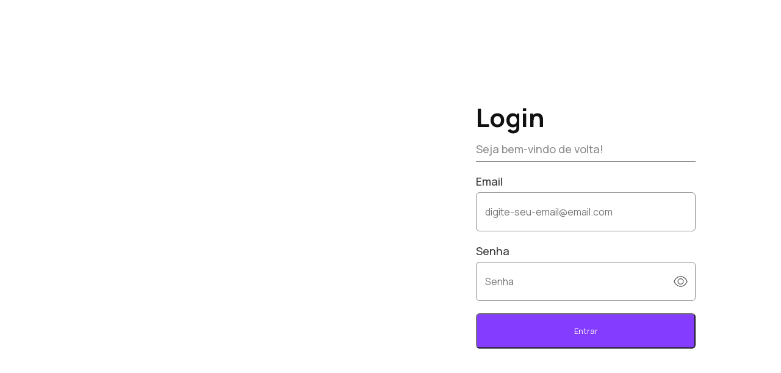

--- FILE ---
content_type: text/html; charset=utf-8
request_url: https://partners.ploomes.com/
body_size: 501
content:
<!DOCTYPE html>
<html lang="pt-br">

<head>
  <meta charset="UTF-8" />
  <link rel="shortcut icon" href="favicon.ico">
  <meta name="viewport" content="width=device-width, initial-scale=1.0" />
  <meta name="description" content="Ploomes Partners">
  <link rel="preconnect" href="https://fonts.googleapis.com">
  <link rel="preconnect" href="https://fonts.gstatic.com" crossorigin>
  <link
    href="https://fonts.googleapis.com/css2?family=Lato:wght@300;400;700&family=Source+Sans+Pro:wght@300;400;600;700&family=Ubuntu:wght@300;400;500;700&display=swap"
    rel="stylesheet">
  <link 
    href="https://fonts.googleapis.com/css2?family=Manrope:wght@200..800&display=swap"
    rel="stylesheet">
  <title>Ploomes Partners</title>
  <script type="module" crossorigin src="/assets/index-76cc6740.js"></script>
  <link rel="modulepreload" crossorigin href="/assets/.pnpm-23f3330a.js">
  <link rel="stylesheet" href="/assets/.pnpm-b8376eef.css">
  <link rel="stylesheet" href="/assets/index-ee967a93.css">
</head>

<body>
  <script type="text/javascript" src="./appSettings.js"></script>
  <div id="root"></div>
  
<script defer src="https://static.cloudflareinsights.com/beacon.min.js/vcd15cbe7772f49c399c6a5babf22c1241717689176015" integrity="sha512-ZpsOmlRQV6y907TI0dKBHq9Md29nnaEIPlkf84rnaERnq6zvWvPUqr2ft8M1aS28oN72PdrCzSjY4U6VaAw1EQ==" data-cf-beacon='{"version":"2024.11.0","token":"b502c06a5b9b4239a46692be3fe3d374","server_timing":{"name":{"cfCacheStatus":true,"cfEdge":true,"cfExtPri":true,"cfL4":true,"cfOrigin":true,"cfSpeedBrain":true},"location_startswith":null}}' crossorigin="anonymous"></script>
</body>

</html>

--- FILE ---
content_type: application/javascript; charset=utf-8
request_url: https://partners.ploomes.com/assets/index-76cc6740.js
body_size: 83033
content:
var us=Object.defineProperty;var hs=(s,t,a)=>t in s?us(s,t,{enumerable:!0,configurable:!0,writable:!0,value:a}):s[t]=a;var U=(s,t,a)=>(hs(s,typeof t!="symbol"?t+"":t,a),a);import{j as e,L as Te,a as Z,N as ke,R as M,r as l,I as ms,h as le,d as pt,S as Pe,m as k,e as gt,p as ft,M as xt,b as V,P as me,f as ps,c as gs,g as fs,_ as fe,F as q,i as re,k as ce,l as xs,n as Q,o as G,q as bt,s as ee,Q as ae,t as bs,u as Ns,v as vs,C as js,w as ys,x as Cs,y as Is,z as Nt,A as vt,B as jt,D as Ge,E as yt,G as _s,H as qe,J as Ct,K as It,O as _t,X as wt,Y as Pt,T as St,U as At,V as Mt,W as Ie,Z as ws,$ as Ps,a0 as Ss,a1 as As,a2 as Ms,a3 as ks,a4 as Ds,a5 as Es,a6 as Ts,a7 as kt,a8 as Rs,a9 as Fs,aa as Us,ab as Os,ac as Ls,ad as $s,ae as qs,af as Bs,ag as Vs,ah as Hs,ai as Ys,aj as X,ak as Ws,al as Qs,am as Gs,an as zs}from"./.pnpm-23f3330a.js";(function(){const t=document.createElement("link").relList;if(t&&t.supports&&t.supports("modulepreload"))return;for(const r of document.querySelectorAll('link[rel="modulepreload"]'))i(r);new MutationObserver(r=>{for(const o of r)if(o.type==="childList")for(const n of o.addedNodes)n.tagName==="LINK"&&n.rel==="modulepreload"&&i(n)}).observe(document,{childList:!0,subtree:!0});function a(r){const o={};return r.integrity&&(o.integrity=r.integrity),r.referrerPolicy&&(o.referrerPolicy=r.referrerPolicy),r.crossOrigin==="use-credentials"?o.credentials="include":r.crossOrigin==="anonymous"?o.credentials="omit":o.credentials="same-origin",o}function i(r){if(r.ep)return;r.ep=!0;const o=a(r);fetch(r.href,o)}})();const Ks=({changeCompanyFilter:s,changeUserFilter:t,changeEmailFilter:a,changeCnpjFilter:i,changeCpfFilter:r,changeLegalNameFilter:o,changeAccountIdFilter:n,changeAccountHostSetIdFilter:c,changeAccountShardIdFilter:d,changeAccountUrl:u,statusFilters:m,toggleStatusFilter:h})=>e.jsx("header",{className:"sub-header b-b-1 account-container-header",children:e.jsxs("div",{className:"account-container-header__wrapper",children:[e.jsxs("div",{className:"account-container-header__row",children:[e.jsxs("div",{className:"account-container-header__fields-container",children:[e.jsx("div",{children:e.jsxs("div",{className:"input-group width-210",children:[e.jsx("div",{className:"input-group-addon regular-background text-neutral width-10 filter-icon__container",children:e.jsx("i",{className:"fa fa-building"})}),e.jsx("input",{className:"form-control input-sm light-background input-height-35",placeholder:"Busca por nome",onChange:s})]})}),e.jsx("div",{children:e.jsxs("div",{className:"input-group width-210",children:[e.jsx("div",{className:"input-group-addon regular-background text-neutral width-10 filter-icon__container",children:e.jsx("i",{className:"fa fa-user"})}),e.jsx("input",{className:"form-control input-sm light-background input-height-35",placeholder:"Busca por usuário",onChange:t})]})}),e.jsx("div",{children:e.jsxs("div",{className:"input-group width-210",children:[e.jsx("div",{className:"input-group-addon regular-background text-neutral width-10 filter-icon__container",children:e.jsx("i",{className:"fa fa-envelope"})}),e.jsx("input",{className:"form-control input-sm light-background input-height-35",placeholder:"Busca por e-mail",onChange:a})]})}),e.jsx("div",{children:e.jsxs("div",{className:"input-group width-210",children:[e.jsx("div",{className:"input-group-addon regular-background text-neutral width-10 filter-icon__container",children:e.jsx("i",{className:"fa fa-briefcase"})}),e.jsx("input",{className:"form-control input-sm light-background input-height-35",placeholder:"Busca por CNPJ",onChange:i})]})}),e.jsx("div",{children:e.jsxs("div",{className:"input-group width-210",children:[e.jsx("div",{className:"input-group-addon regular-background text-neutral width-10 filter-icon__container",children:e.jsx("i",{className:"fa fa-user"})}),e.jsx("input",{className:"form-control input-sm light-background input-height-35",placeholder:"Busca por CPF",onChange:r})]})}),e.jsx("div",{children:e.jsxs("div",{className:"input-group width-210",children:[e.jsx("div",{className:"input-group-addon regular-background text-neutral width-10 filter-icon__container",children:e.jsx("i",{className:"fa fa-file-text"})}),e.jsx("input",{className:"form-control input-sm light-background input-height-35",placeholder:"Busca por Razão Social",onChange:o})]})}),e.jsx("div",{children:e.jsxs("div",{className:"input-group width-210",children:[e.jsx("div",{className:"input-group-addon regular-background text-neutral width-10 filter-icon__container",children:e.jsx("i",{className:"fa fa-sort-numeric-asc"})}),e.jsx("input",{className:"form-control input-sm light-background input-height-35",type:"number",placeholder:"Busca por Id da conta",onChange:n})]})}),e.jsx("div",{children:e.jsxs("div",{className:"input-group width-210",children:[e.jsx("div",{className:"input-group-addon regular-background text-neutral width-10 filter-icon__container",children:e.jsx("i",{className:"fa fa-code-fork"})}),e.jsx("input",{className:"form-control input-sm light-background input-height-35",type:"number",placeholder:"Busca por HostSetId",onChange:c})]})}),e.jsx("div",{children:e.jsxs("div",{className:"input-group width-210",children:[e.jsx("div",{className:"input-group-addon regular-background text-neutral width-10 filter-icon__container",children:e.jsx("i",{className:"fa fa-code-fork"})}),e.jsx("input",{className:"form-control input-sm light-background input-height-35",type:"number",placeholder:"Busca por ShardId",onChange:d})]})}),e.jsx("div",{children:e.jsxs("div",{className:"input-group width-210",children:[e.jsx("div",{className:"input-group-addon regular-background text-neutral width-10 filter-icon__container",children:e.jsx("i",{className:"fa fa-link"})}),e.jsx("input",{className:"form-control input-sm light-background input-height-35",type:"url",placeholder:"Busca por URL",onChange:u})]})})]}),e.jsx("div",{children:e.jsx(Te,{to:"/online",className:"button button-action button-online-users",children:"Usuários online"})})]}),e.jsx("div",{className:"account-container-header__quick-filter-row",children:m.map((g,p)=>e.jsx("div",{className:(g.Active?"button-neutral":"button-background")+" button button-short",onClick:()=>h(g,p),children:e.jsx("div",{className:g.Active?"":"text-darkest-neutral",children:g.Name})},p))})]})});let P=class{constructor(t){this.api_url=t||window.VITE_API,this.api_ploomes_url=window.VITE_API_PLOOMES,this.request=(a,i,r)=>{const o=Z.get("UserKey");ke.start();try{return fetch(this.api_url+a,{method:i,headers:{"User-Key":o,"Content-Type":"application/json"},body:r}).then(n=>(ke.done(),n.ok?i==="DELETE"?void 0:n.json():Promise.reject()))}catch(n){return Promise.reject(n)}},this.get=a=>this.request(a,"GET"),this.post=(a,i)=>this.request(a,"POST",JSON.stringify(i)),this.patch=(a,i)=>this.request(a,"PATCH",JSON.stringify(i)),this.delete=(a,i)=>this.request(a,"DELETE",JSON.stringify(i)),this.getOutside=(a,i)=>{ke.start();let r="";if(i&&Object.keys(i).length>0){const o=[];for(let n=0;n<Object.keys(i).length;n++){const c=Object.keys(i)[n];o.push(c+"="+encodeURIComponent(i[c]))}r+="?"+o.join("&")}return fetch(a+r).then(o=>(ke.done(),o.ok?o.json():Promise.reject()))}}};const Js=s=>e.jsx("div",{className:"alert-modal-component",children:e.jsxs("div",{className:"alert-modal__content",children:[e.jsx("div",{className:"alert-modal__content__header",children:"Atenção!"}),e.jsx("div",{className:"alert-modal__content__body",children:s.message}),e.jsxs("div",{className:"alert-modal__content__footer",children:[e.jsx("button",{onClick:s.onConfirm,className:"alert-modal__content__footer__save-button",children:s.saveMessage||"Confirmar"}),e.jsx("button",{onClick:s.onClose,className:"alert-modal__content__footer__cancel-button",children:"Cancelar"})]})]})}),Zs=M.memo(Js),Xs=s=>{const{message:t,saveMessage:a,show:i,onClose:r,onConfirm:o}=s;if(i)return e.jsx(Zs,{message:t,saveMessage:a,onClose:r,onConfirm:o})};class pe extends M.Component{constructor(){super(),this.state={display_show:!1,in_show:!1,show_alert:!1},this.closeModal=this.closeModal.bind(this),this.closeAlert=this.closeAlert.bind(this),this.confirmAlert=this.confirmAlert.bind(this)}componentDidMount(){this.setState({display_show:!0,title:this.props.title,subTitle:this.props.subTitle}),setTimeout(()=>this.setState({in_show:!0}),300)}componentWillReceiveProps(t){t.manualClose===!0&&this.closeModal()}closeAlert(){this.setState({show_alert:!1})}confirmAlert(){this.setState({in_show:!1,show_alert:!1}),setTimeout(()=>{this.setState({display_show:!1}),this.props.modalClosed()},300)}closeModal(){if(this.props.exitMessage){this.setState({show_alert:!0});return}this.props.showConfirm&&!window.confirm("Existem processos em andamento. Deseja sair?")||(this.setState({in_show:!1}),setTimeout(()=>{this.setState({display_show:!1}),this.props.modalClosed()},300))}render(){var t,a;return e.jsxs("div",{children:[e.jsx(Xs,{show:this.state.show_alert,saveMessage:(t=this.props.exitMessage)==null?void 0:t.saveMessage,message:(a=this.props.exitMessage)==null?void 0:a.message,onClose:this.closeAlert,onConfirm:this.confirmAlert}),e.jsx("div",{className:"modal-backdrop fade "+(this.state.in_show?"in":""),style:{display:this.state.display_show?"block":"none"}}),e.jsx("div",{className:"modal no-footer fade "+(this.state.in_show?"in":""),style:{display:this.state.display_show?"block":"none"},children:e.jsxs("div",{className:"modal-dialog modal-lg "+(this.props.smallModal?"width-500":"width-1000"),children:[e.jsx("div",{className:"modal-header b-b-1 light-background modal-header-top",children:e.jsxs("div",{className:"hbox",children:[e.jsxs("aside",{className:"v-middle",children:[e.jsx("h4",{className:"modal-title",children:e.jsx("span",{className:"font-title font-thin",children:this.state.title})}),e.jsx("small",{className:"font-regular-weight text-muted",children:this.state.subTitle})]}),e.jsx("aside",{className:"v-middle",children:e.jsx("a",{className:"button-fixed-size button-fixed-size-big button-light-background pull-right",onClick:this.closeModal,children:e.jsx("i",{className:"glyphicon text-muted glyphicon-remove"})})})]})}),e.jsx("div",{className:"modal-content white-content",children:this.props.children})]})})]})}}class ea extends M.Component{calculateFinalUserUnitPrice(){return this.props.account.Plan?this.props.account.MonthlyAmount/(this.props.account.ChargedUsers||1):0}render(){return e.jsx("aside",{className:"overflow-hidden width-300 light-background",children:e.jsx("div",{className:"vbox",children:e.jsxs("section",{className:"scrollable",children:[e.jsx("div",{className:"wrapper light-background",children:e.jsx("div",{className:"font-title font-thin",children:"Resumo"})}),e.jsxs("form",{className:"clearfix",children:[e.jsx("div",{className:"col-sm-12",children:e.jsx("div",{className:"wrapper light-background b-b-1 b-t-1",children:e.jsxs("div",{className:"hbox",children:[e.jsx("aside",{className:"v-middle",children:e.jsx("span",{children:"Número de Usuários"})}),e.jsx("aside",{className:"v-middle text-right",children:e.jsx("div",{className:"font-very-big",children:this.props.account.ChargedUsers})})]})})}),e.jsx("div",{className:"col-sm-12",children:e.jsx("div",{className:"wrapper light-background b-b-1",children:e.jsxs("div",{className:"hbox",children:[e.jsx("aside",{className:"v-middle",children:e.jsx("span",{children:"Plano"})}),e.jsx("aside",{className:"v-middle text-right",children:e.jsx("div",{className:"brand-badge b-1",style:{top:"auto",position:"relative"},children:this.props.account.Plan?this.props.account.Plan.Name:""})})]})})}),this.props.account.PendingPlan&&e.jsx("div",{className:"col-sm-12",children:e.jsx("div",{className:"wrapper light-background b-b-1",children:e.jsxs("div",{className:"hbox",children:[e.jsx("aside",{className:"v-middle",children:e.jsx("span",{children:"Plano Pendente"})}),e.jsx("aside",{className:"v-middle text-right",children:e.jsx("div",{className:"brand-badge b-1",style:{top:"auto",position:"relative"},children:this.props.account.PendingPlan.Name})})]})})}),e.jsx("div",{className:"col-sm-12",children:e.jsx("div",{className:"wrapper light-background b-b-1",children:e.jsxs("div",{className:"hbox",children:[e.jsx("aside",{className:"v-middle",children:e.jsx("span",{children:"Método de pag."})}),e.jsx("aside",{className:"v-middle text-right",children:e.jsx("div",{className:"font-very-big",children:this.props.account.PaymentMethod?this.props.account.PaymentMethod.Name:"--"})})]})})}),e.jsx("div",{className:"col-sm-12",children:e.jsx("div",{className:"wrapper light-background b-b-1",children:e.jsxs("div",{className:"hbox",children:[e.jsx("aside",{className:"v-middle",children:e.jsx("span",{children:"Desconto"})}),e.jsx("aside",{className:"v-middle text-right",children:e.jsx("div",{className:"font-very-big",children:this.props.account.Discount.toLocaleString("pt-BR",{maximumFractionDigits:2})+"%"})})]})})}),e.jsx("div",{className:"col-sm-12",children:e.jsx("div",{className:"wrapper light-background",children:e.jsxs("div",{className:"hbox",children:[e.jsx("aside",{className:"v-middle",children:e.jsx("span",{children:"Valor por usuário"})}),e.jsx("aside",{className:"v-middle text-right",children:e.jsx("div",{className:"font-very-big",children:"R$ "+this.props.account.MonthlyAmountPerUser.toLocaleString("pt-BR",{minimumFractionDigits:2,maximumFractionDigits:2})})})]})})}),e.jsx("div",{className:"col-sm-12",children:e.jsx("div",{className:"wrapper light-background",children:e.jsxs("div",{className:"hbox",children:[e.jsx("aside",{className:"v-middle",children:e.jsx("span",{children:"Cobranças adicionais"})}),e.jsx("aside",{className:"v-middle text-right",children:e.jsx("div",{className:"font-very-big",children:"R$ "+this.props.account.MonthlyRecurringChargeAmount.toLocaleString("pt-BR",{minimumFractionDigits:2,maximumFractionDigits:2})})})]})})}),e.jsx("div",{className:"col-sm-12",children:e.jsx("div",{className:"wrapper dark-background b-b-1 b-t-1",children:e.jsxs("div",{className:"hbox",children:[e.jsx("aside",{className:"v-middle",children:e.jsx("span",{children:"Mensalidade total"})}),e.jsx("aside",{className:"v-middle text-right",children:e.jsx("div",{className:"font-bold font-title",children:"R$ "+this.props.account.MonthlyAmount.toLocaleString("pt-BR",{minimumFractionDigits:2,maximumFractionDigits:2})})})]})})})]})]})})})}}const ve=s=>{const{queryGenerator:t,listName:a,updateAccountUsers:i,count:r,hideCount:o=!1,emailFilter:n,nameFilter:c}=s,d=l.useRef(),[u,m]=l.useState([]),[h,g]=l.useState(0),[p,x]=l.useState(!0),[j,N]=l.useState(!1),[f,v]=l.useState(r),y=l.useRef(0),A=10,_=b=>{if(!b)return;const I={Courtesy:!b.Courtesy};R(b.Id,I)},E=b=>{if(!b)return;const I={Integration:!b.Integration};R(b.Id,I)},S=b=>{if(b.ProfileId!==1)return;const I={MasterAdministrator:!0};R(b.Id,I)},R=(b,I)=>{new P().patch("Accounts@Users("+b+")?$expand=Profile",I).then(D=>{i(D.value[0])})},$=b=>{if(j&&!b||!p&&!b)return;N(!0);const I=Date.now();y.current=I;const D=A,C=b?0:h*A,w=t({top:D,skip:C,email:n,name:c});new P().get(w).then(O=>{if(I===y.current){if(!O||!O.value){o||v(0);return}o||v(O["@odata.count"]),m(b?O.value:Y=>[...Y,...O.value]),g(Y=>Y+1),O.value.length===0&&x(!1)}}).catch(()=>x(!1)).finally(()=>N(!1))},H=(b=!1)=>{clearTimeout(d.current),d.current=setTimeout(()=>{$(b)},500)};return l.useEffect(()=>{g(0),x(!0),H(!0)},[c,n]),e.jsxs("div",{children:[e.jsxs("div",{className:"font-big-title text-darkest-neutral b-b-1 dark-background font-thin",children:[a," ",f!==void 0&&"("+f+")"]}),e.jsx("div",{className:"user-list-container",id:"user-list-container-"+a,style:{maxHeight:"400px",overflowY:"scroll"},children:e.jsx(ms,{dataLength:u.length,next:H,hasMore:p,initialLoad:!1,scrollableTarget:"user-list-container-"+a,children:u.map((b,I)=>e.jsxs("div",{children:[e.jsx("div",{className:"gap-10"}),e.jsx("div",{className:"panel white-content "+(b.Suspended&&"inactive-user"),children:e.jsx("div",{className:"wrapper",children:e.jsxs("div",{className:"hbox",children:[!b.Suspended&&!b.NativeIntegration&&e.jsx("aside",{className:"width-40 font-very-big",children:b.ProfileId===1&&e.jsx("a",{style:{position:"relative",left:"7px",top:"3px"},onClick:()=>S(b),children:e.jsx("i",{className:"fa "+(b.MasterAdministrator?"fa-star text-warning":"fa-star-o text-muted")})})}),e.jsx("aside",{className:"width-40",children:e.jsx("img",{className:"avatar-timeline",src:b.AvatarUrl})}),e.jsxs("aside",{children:[e.jsx("div",{className:"font-bold",children:b.Name}),e.jsx("div",{className:"mtop3",children:b.Email}),e.jsx("div",{className:"mtop3",children:b.PhoneNumber}),!b.Suspended&&e.jsx("div",{className:"text-muted mtop3",children:b.Profile.Name}),!b.Suspended&&e.jsx("div",{className:"text-muted mtop3",children:b.LastLoginDate&&"Último login em "+le(b.LastLoginDate).format("DD/MM/YYYY [às] HH:mm")})]}),!b.Suspended&&!b.NativeIntegration&&e.jsxs("aside",{className:"width-200 text-right",children:[e.jsxs("div",{className:"hbox",children:[e.jsx("aside",{className:"v-middle nowrap",children:e.jsx("div",{className:"font-bold display-inline-block",children:"Cortesia:"})}),e.jsx("aside",{className:"v-middle width-70",children:e.jsxs("div",{className:"switch display-inline-block",style:{position:"relative",top:"2px"},children:[e.jsx("input",{className:"cmn-toggle cmn-toggle-round-flat",id:a+"-cmn-toggle-active-courtesy"+I,type:"checkbox",defaultChecked:b.Courtesy,onChange:()=>_(b)}),e.jsx("label",{className:"pull-right",htmlFor:a+"-cmn-toggle-active-courtesy"+I})]})})]}),e.jsx("div",{className:"gap-20"}),e.jsxs("div",{className:"hbox",children:[e.jsx("aside",{className:"v-middle nowrap",children:e.jsx("div",{className:"font-bold display-inline-block",children:"Somente integração:"})}),e.jsx("aside",{className:"v-middle width-70",children:e.jsxs("div",{className:"switch display-inline-block",style:{position:"relative",top:"2px"},children:[e.jsx("input",{className:"cmn-toggle cmn-toggle-round-flat",id:a+"-cmn-toggle-active-integration"+I,type:"checkbox",defaultChecked:b.Integration,onChange:()=>E(b)}),e.jsx("label",{className:"pull-right",htmlFor:a+"-cmn-toggle-active-integration"+I})]})})]})]})]})})})]},I))})})]})};class ta extends M.Component{constructor(t){super(t);const a=({top:N="",skip:f=0,email:v="",name:y=""})=>`Accounts@Users?$count=true&$expand=Profile&$filter=AccountId+eq+${this.props.account.Id}+and+MasterAdministrator+eq+true+and+startswith(Email, '${v}')+and+startswith(Name, '${y}')&$orderby=Name&$top=${N}&$skip=${f}`,i=({top:N="",skip:f=0,email:v="",name:y=""})=>`Accounts@Users?$count=true&$expand=Profile&$filter=AccountId+eq+${this.props.account.Id}+and+Courtesy+eq+false+and+Suspended+eq+false+and+startswith(Email, '${v}')+and+startswith(Name, '${y}')&$orderby=Name&$top=${N}&$skip=${f}`,r=({top:N="",skip:f=0,email:v="",name:y=""})=>`Accounts@Users?$count=true&$expand=Profile&$filter=AccountId+eq+${this.props.account.Id}+and+Courtesy+eq+true+and+Integration+eq+false+and+IsSupportUser+eq+false+and+Suspended+eq+false+and+startswith(Email, '${v}')+and+startswith(Name, '${y}')&$orderby=Name&$top=${N}&$skip=${f}`,o=({top:N="",skip:f=0,email:v="",name:y=""})=>`Accounts@Users?$count=true&$expand=Profile&$filter=AccountId+eq+${this.props.account.Id}+and+Courtesy+eq+true+and+IsSupportUser+eq+true+and+startswith(Email, '${v}')+and+startswith(Name, '${y}')&$orderby=Name&$top=${N}&$skip=${f}`,n=({top:N="",skip:f=0,email:v="",name:y=""})=>`Accounts@Users?$count=true&$expand=Profile&$filter=AccountId+eq+${this.props.account.Id}+and+Suspended+eq+true+and+IsSupportUser+eq+false+and+Integration+eq+false+and+startswith(Email, '${v}')+and+startswith(Name, '${y}')&$orderby=Name&$top=${N}&$skip=${f}`,c=({top:N="",skip:f=0,email:v="",name:y=""})=>`Accounts@Users?$count=true&$expand=Profile&$filter=AccountId+eq+${this.props.account.Id}+and+Courtesy+eq+true+and+Integration+eq+true+and+NativeIntegration+eq+false+and+IsSupportUser+eq+false+and+startswith(Email, '${v}')+and+startswith(Name, '${y}')&$orderby=Name&$top=${N}&$skip=${f}`,d=({top:N="",skip:f=0,email:v="",name:y=""})=>`Accounts@Users?$count=true&$expand=Profile&$filter=AccountId+eq+${this.props.account.Id}+and+NativeIntegration+eq+true+and+startswith(Email, '${v}')+and+startswith(Name, '${y}')&$orderby=Name&$top=${N}&$skip=${f}`,u=`Accounts@Users?$filter=AccountId+eq+${this.props.account.Id}+and+MasterAdministrator+eq+true&$orderby=Name&$select=Id&$count=true`,m=`Accounts@Users?$filter=AccountId+eq+${this.props.account.Id}+and+Courtesy+eq+false+and+Suspended+eq+false&$orderby=Name&$select=Id&$count=true`,h=`Accounts@Users?$filter=AccountId+eq+${this.props.account.Id}+and+Courtesy+eq+true+and+Integration+eq+false+and+IsSupportUser+eq+false+and+Suspended+eq+false&$orderby=Name&$select=Id&$count=true`,g=`Accounts@Users?$filter=AccountId+eq+${this.props.account.Id}+and+Courtesy+eq+true+and+IsSupportUser+eq+true&$orderby=Name&$select=Id&$count=true`,p=`Accounts@Users?$filter=AccountId+eq+${this.props.account.Id}+and+Suspended+eq+true+and+IsSupportUser+eq+false+and+Integration+eq+false&$orderby=Name&$select=Id&$count=true`,x=`Accounts@Users?$filter=AccountId+eq+${this.props.account.Id}+and+Courtesy+eq+true+and+Integration+eq+true+and+NativeIntegration+eq+false+and+IsSupportUser+eq+false&$orderby=Name&$select=Id&$count=true`,j=`Accounts@Users?$filter=AccountId+eq+${this.props.account.Id}+and+Courtesy+eq+false+and+Integration+eq+false+and+NativeIntegration+eq+true+and+IsSupportUser+eq+false&$orderby=Name&$select=Id&$count=true`;this.state={administrators:[],payers:[],courtesy:[],support:[],inactivated:[],integration:[],nameFilter:"",emailFilter:"",administratorsQueryGenerator:a,administratorsQueryCounter:u,administratorsCounter:0,payersQueryGenerator:i,payersQueryCounter:m,payersCounter:0,courtesyQueryGenerator:r,courtesyQueryCounter:h,courtesyCounter:0,supportQueryGenerator:o,supportQueryCounter:g,supportCounter:0,inactivatedQueryGenerator:n,inactivatedQueryCounter:p,inactivatedCounter:0,integrationQueryGenerator:c,integrationQueryCounter:x,integrationCounter:0,nativeIntegrationQueryGenerator:d,nativeIntegrationQueryCounter:j,nativeIntegrationCounter:0},this.handleUpdateNameFilter=this.handleUpdateNameFilter.bind(this),this.handleUpdateEmailFilter=this.handleUpdateEmailFilter.bind(this),this.nameAndEmailFilter=this.nameAndEmailFilter.bind(this),this.nameAndEmailAndNotAdministratorFilter=this.nameAndEmailAndNotAdministratorFilter.bind(this),this.batchCountRequests=this.batchCountRequests.bind(this)}componentDidMount(){this.batchCountRequests()}batchCountRequests(){new P().get(this.state.administratorsQueryCounter).then(t=>this.setState({administratorsCounter:t["@odata.count"]})),new P().get(this.state.payersQueryCounter).then(t=>this.setState({payersCounter:t["@odata.count"]})),new P().get(this.state.courtesyQueryCounter).then(t=>this.setState({courtesyCounter:t["@odata.count"]})),new P().get(this.state.supportQueryCounter).then(t=>this.setState({supportCounter:t["@odata.count"]})),new P().get(this.state.inactivatedQueryCounter).then(t=>this.setState({inactivatedCounter:t["@odata.count"]})),new P().get(this.state.integrationQueryCounter).then(t=>this.setState({integrationCounter:t["@odata.count"]})),new P().get(this.state.nativeIntegrationQueryCounter).then(t=>this.setState({nativeIntegrationCounter:t["@odata.count"]}))}handleUpdateNameFilter(t){this.setState({nameFilter:t.target.value})}handleUpdateEmailFilter(t){this.setState({emailFilter:t.target.value})}nameAndEmailFilter(t){return!(typeof t.Name!="string"||!t.Name.toLowerCase().startsWith(this.state.nameFilter.toLowerCase())||typeof t.Email!="string"||!t.Email.toLowerCase().startsWith(this.state.emailFilter.toLowerCase()))}nameAndEmailAndNotAdministratorFilter(t){return!(t.MasterAdministrator||typeof t.Name!="string"||typeof this.state.nameFilter!="string"||!t.Name.toLowerCase().startsWith(this.state.nameFilter.toLowerCase())||typeof t.Email!="string"||typeof this.state.emailFilter!="string"||!t.Email.toLowerCase().startsWith(this.state.emailFilter.toLowerCase()))}render(){return e.jsxs("div",{className:"wrapper",children:[e.jsxs("div",{className:"filter-group",style:{display:"flex",gap:"1rem"},children:[e.jsx("div",{className:"input-group width-210",style:{marginLeft:"auto"},children:e.jsx("input",{className:"form-control input-sm light-background input-height-35",placeholder:"Pesquisar nome",onChange:this.handleUpdateNameFilter})}),e.jsx("div",{className:"input-group width-210",children:e.jsx("input",{className:"form-control input-sm light-background input-height-35",placeholder:"Pesquisar e-mail",onChange:this.handleUpdateEmailFilter})})]}),e.jsx(ve,{queryGenerator:this.state.administratorsQueryGenerator,hideCount:!0,emailFilter:this.state.emailFilter,nameFilter:this.state.nameFilter,listName:"Administrador principal",updateAccountUsers:this.props.updateAccountUsers}),e.jsx("div",{className:"gap-20"}),e.jsx(ve,{queryGenerator:this.state.payersQueryGenerator,count:this.state.payersCounter,emailFilter:this.state.emailFilter,nameFilter:this.state.nameFilter,listName:"Pagantes",updateAccountUsers:this.props.updateAccountUsers}),e.jsx("div",{className:"gap-20"}),e.jsx(ve,{queryGenerator:this.state.courtesyQueryGenerator,count:this.state.courtesyCounter,emailFilter:this.state.emailFilter,nameFilter:this.state.nameFilter,listName:"Cortesia",updateAccountUsers:this.props.updateAccountUsers}),e.jsx("div",{className:"gap-20"}),e.jsx(ve,{queryGenerator:this.state.supportQueryGenerator,count:this.state.supportCounter,emailFilter:this.state.emailFilter,nameFilter:this.state.nameFilter,listName:"Suporte",updateAccountUsers:this.props.updateAccountUsers}),e.jsx("div",{className:"gap-20"}),e.jsx(ve,{queryGenerator:this.state.inactivatedQueryGenerator,count:this.state.inactivatedCounter,emailFilter:this.state.emailFilter,nameFilter:this.state.nameFilter,listName:"Inativos",updateAccountUsers:this.props.updateAccountUsers}),e.jsx("div",{className:"gap-20"}),e.jsx(ve,{queryGenerator:this.state.integrationQueryGenerator,count:this.state.integrationCounter,emailFilter:this.state.emailFilter,nameFilter:this.state.nameFilter,listName:"Integração",updateAccountUsers:this.props.updateAccountUsers}),e.jsx("div",{className:"gap-20"}),e.jsx(ve,{queryGenerator:this.state.nativeIntegrationQueryGenerator,count:this.state.nativeIntegrationCounter,emailFilter:this.state.emailFilter,nameFilter:this.state.nameFilter,listName:"Integração Nativa",updateAccountUsers:this.props.updateAccountUsers})]})}}var Dt=[],ze=[],Et=[];new P().get("Services?$filter=not+Suspended+and+Id+gt+1").then(s=>{s&&s.value&&(Dt=s.value.map((t,a)=>(t.PropertyName=t.PropertyName?t.PropertyName+"Amount":null,ze.push(aa(t,a)),t)))});new P().get("Accounts@CancellationReasons?$filter=not+Suspended").then(s=>{s&&s.value&&(Et=s.value.map((t,a)=>({Id:t.Id,Name:t.Description})))});const sa=[{Id:1,Name:"Único"},{Id:2,Name:"Recorrente"},{Id:3,Name:"Parcelado"}],aa=(s,t)=>({Id:t,ServiceTypeId:s.Id,Name:"Valor",PropertyName:s.PropertyName,TypeId:6,Ordination:t+7,DirectEdit:!0,SecondaryPropertyName:"ServiceType",Required:!0}),ia=(s,t)=>new Promise((a,i)=>{let r=[];switch(s.PropertyName){case"ServiceType":t="",r=Dt;break;case"RecurrencyType":t="",r=sa;break;case"ReasonId":t="",r=Et;break;default:i("Invalid Local Property");break}t&&(r=r.filter(o=>o.Name.indexOf(t)>=0)),a(r)}),Tt=(s,t,a)=>{let i=ze.find(n=>n.ServiceTypeId===s.ServiceTypeId),r=s,o=t.findIndex(n=>n.SecondaryPropertyName==="ServiceType");return o>=0?t[o]=i:t.push(i),a&&s[a.PropertyName]&&(r[i.PropertyName]=s[a.PropertyName],delete r[a.PropertyName]),{newModel:r,fields:t,serviceValueField:i}},Rt=s=>{let t={Id:5,Name:"Tipo de pagamento",LocalOptions:!0,PropertyName:"RecurrencyType",TypeId:7,Ordination:99,DirectEdit:!0,Required:!0};return s.push(t),{fields:s}},Ft=s=>{let t=s.RecurrencyTypeId;return t===1?s.Recurrent=!1:s.Recurrent=!0,{model:s,currentRecurrencyTypeId:t}},Ut=(s,t,a,i)=>{let r,o,n;return a===3?(r=s.findIndex(c=>c.SecondaryPropertyName==="ServiceType"),n=s[r].PropertyName,o=s[r].PropertyName+"Total",t[o]=t[n],t.MonthLimit=1,t.InstalmentValue=t[n],s.push({Id:5,Name:"Numero de parcelas",PropertyName:"MonthLimit",TypeId:6,Ordination:10,DirectEdit:!0})):i===3&&(r=s.findIndex(c=>c.SecondaryPropertyName==="ServiceType"),n=s[r].PropertyName,o=s[r].PropertyName.replace("Total",""),t.MonthLimit=null,s=s.filter(c=>c.PropertyName!=="MonthLimit")),o&&(s[r].PropertyName=o),{fields:s,model:t,nextPropertyName:o}},Ot=(s,t,a)=>{s.MonthLimit;let i=t.findIndex(o=>o.SecondaryPropertyName==="ServiceType"),r=s[t[i].PropertyName]/s.MonthLimit;return s[a.PropertyName.replace("Total","")]=r,r&&(r=r.toLocaleString("pt-BR",{minimumFractionDigits:2,maximumFractionDigits:2})),s.InstalmentValue=r,{model:s,value:r}},Lt=(s,t)=>{let a=s.MonthLimit;(a===0||a==="")&&(a=1);let i=s[t.PropertyName]/a;return s[t.PropertyName.replace("Total","")]=i,i&&(i=i.toLocaleString("pt-BR",{minimumFractionDigits:2,maximumFractionDigits:2})),s.InstalmentValue=i,{value:i,model:s}};class ra extends M.Component{constructor(t){super(t),this.state={last_load_query:"",autocomplete_data:[]},this.handleForeignChange=this.handleForeignChange.bind(this),this.getAutocompleteData=pt(300,this.getAutocompleteData.bind(this)),this.renderItem=this.renderItem.bind(this),this.getItemValue=this.getItemValue.bind(this),this.defaultAutocompleteData=this.defaultAutocompleteData.bind(this),this.customAutocompleteData=this.customAutocompleteData.bind(this),this.onSelect=this.onSelect.bind(this),this.getAutocompleteData()}componentWillReceiveProps(t){t.editing&&this.state.last_load_query!==t.localModel?this.getAutocompleteData(t.localModel):!this.state.last_load_query&&this.props.field.DirectEdit&&this.props.field.ApiUrl!=="Plans"&&this.getAutocompleteData()}handleForeignChange(t){this.props.handleForeignChange(t),this.getAutocompleteData(t.target.value)}onSelect(t){if(!t)return this.props.handleForeignSelect(void 0,{Id:null});this.props.handleForeignSelect(t.value.Name,t.value)}renderItem(t,a){return e.jsx("div",{style:{padding:"5px 5px 5px 10px",lineHeight:"1.5",fontSize:"14px",backgroundColor:a?"#23b7e5":"#fff",color:a?"#fff":"#000",fontWeight:"500",fontFamily:'Source Sans Pro","Open Sans","Helvetica Neue",Helvetica,Arial,sans-serif',cursor:"pointer",whiteSpace:"nowrap",textOverflow:"ellipsis"},children:t.Name},Math.random())}getItemValue(t){return t.Name}getAutocompleteData(t){this.props.field.OutsideRequest?this.customAutocompleteData(t):this.props.field.LocalOptions?this.localAutocompleteData(t):this.defaultAutocompleteData(t)}localAutocompleteData(t){ia(this.props.field,t).then(a=>{this.setState({autocomplete_data:a})})}customAutocompleteData(t){if(t&&t.length>0){const a={};this.props.field.Param&&(a[this.props.field.Param]=t),new P().getOutside(this.props.field.ApiUrl,a).then(i=>{this.setState({autocomplete_data:this.props.field.DataParserFn(i),last_load_query:t})})}}defaultAutocompleteData(t){t&&t.length>0?new P().get(this.props.field.ApiUrl+"?$top=50&$select=Id,Name&$filter=contains(Name,'"+t+"')"+(this.props.field.CustomFilter?"+and+"+this.props.field.CustomFilter:"")).then(a=>{this.setState({autocomplete_data:a.value,last_load_query:t})}):new P().get(this.props.field.ApiUrl+"?$top=50&$select=Id,Name").then(a=>{this.setState({autocomplete_data:a.value,last_load_query:""})})}render(){const t={control:(i,r)=>({...i,width:"100%",height:"30px",minHeight:"30px",borderRadius:"3px",borderColor:r.isFocused?"#80bdff":"#ced4da",boxShadow:r.isFocused?"0 0 0 0.2rem rgba(0, 123, 255, 0.25)":null,"&:hover":{borderColor:r.isFocused?"#80bdff":"#adb5bd"}}),menu:i=>({...i,borderRadius:"3px",boxShadow:"0 2px 12px rgba(0, 0, 0, 0.1)",background:"rgba(255, 255, 255, 1)",zIndex:"1000000",padding:"5px 0",fontSize:"14px",position:"absolute",left:"0",top:"30px",overflow:"auto",maxHeight:"300px",width:"100%"}),valueContainer:i=>({...i,height:"30px",padding:"0 6px"}),input:i=>({...i,margin:"0px"}),indicatorSeparator:()=>({display:"none"}),indicatorsContainer:i=>({...i,height:"30px"})},a=this.state.autocomplete_data.map(i=>({value:i,label:i.Name}));return e.jsx(Pe,{styles:t,isDisabled:!this.props.editing,options:a,noOptionsMessage:()=>"Nenhuma opção encontrada!",value:{value:this.props.localModel,label:this.props.localModel},onChange:this.onSelect,isClearable:!0})}}class Se extends M.Component{constructor(t){super(t),this.state={date_holder:this.props.dateHolder?k(this.props.dateHolder,"YYYY-MM-DD").toDate():void 0},this.handleDateChange=this.handleDateChange.bind(this)}componentDidUpdate(t){t.dateHolder!==this.props.dateHolder&&this.setState({date_holder:this.props.dateHolder?k(this.props.dateHolder,"YYYY-MM-DD").toDate():void 0})}handleDateChange(t){let a=t!=null?k(t):null;this.setState({touched:!0,date_holder:t},this.props.handleDateChange(null,a))}render(){return e.jsx(gt,{selected:this.state.date_holder,className:"form-control input-sm"+(this.props.invalid?" invalid-required-input":""),locale:ft,dateFormat:"dd/MM/yyyy",disabled:!this.props.editing,onChange:this.handleDateChange})}}class oa extends M.Component{render(){return e.jsx("div",{className:"height-30",children:e.jsxs("div",{className:"switch display-inline-block"+(this.props.invalid?" invalid-required-input":""),style:{position:"relative",top:"2px"},children:[e.jsx("input",{className:"cmn-toggle cmn-toggle-round-flat",id:"cm-toggle-"+this.props.id,disabled:!this.props.editable,type:"checkbox",checked:!!this.props.localModel,onClick:this.props.handleBoolClick,onChange:this.props.handleBoolOnChange}),e.jsx("label",{className:"pull-right",htmlFor:"cm-toggle-"+this.props.id})]})})}}class na extends M.Component{render(){return e.jsx(xt,{mask:[/\d/,/\d/,".",/\d/,/\d/,/\d/,".",/\d/,/\d/,/\d/,"/",/\d/,/\d/,/\d/,/\d/,"-",/\d/,/\d/],className:"form-control input-sm"+(this.props.invalid?" invalid-required-input":""),type:"text",defaultValue:this.props.localModel,disabled:!this.props.editing,onChange:this.props.handleChange})}}class la extends M.Component{render(){return e.jsx(xt,{mask:[/\d/,/\d/,/\d/,".",/\d/,/\d/,/\d/,".",/\d/,/\d/,/\d/,"-",/\d/,/\d/],className:"form-control input-sm"+(this.props.invalid?" invalid-required-input":""),type:"text",defaultValue:this.props.localModel,disabled:!this.props.editing,onChange:this.props.handleChange})}}class ca extends M.Component{constructor(t){super(t),this.state={PropertyName:this.props.field.Options[0].PropertyName,value:this.setStartValue(),currentOption:this.props.field.Options[0]}}setStartValue(){switch(this.props.field.ValueType){case"date":return k().toDate();default:return""}}changeOption(t){const a=this.props.field.Options[t],i=a.PropertyName;this.props.field.Options.map(r=>{r.PropertyName&&r.PropertyName!==i&&this.props.handleChange(void 0,r.PropertyName)}),this.setState({PropertyName:i,value:this.setStartValue(),currentOption:a})}parseValue(t){if(t)switch(this.props.field.ValueType){case"integer":return parseInt(t,10);case"date":return k(t).format("YYYY-MM-DD")}}onChange(t){let a=t&&t.target?t.target.value:t;const i=this.state.currentOption.min?this.state.currentOption.min:!1,r=this.state.currentOption.max?this.state.currentOption.max:!1;i&&a<i&&(a=i),r&&a>r&&(a=r),this.setState({value:a}),a=this.parseValue(a),this.props.handleChange(a,this.state.PropertyName)}renderInput(){switch(this.props.field.ValueType){case"integer":return e.jsx("input",{className:"conditional-value-input-input"+(this.props.invalid?" invalid-required-input":""),value:this.state.value,type:"number",disabled:this.props.disabled,onChange:t=>this.onChange(t)});case"date":return e.jsx("div",{className:"conditional-value-input-wrap-datepicker",children:e.jsx(gt,{selected:this.state.value,className:"conditional-value-input-input"+(this.props.invalid?" invalid-required-input":""),locale:ft,dateFormat:"dd/MM/yyyy",disabled:this.props.disabled,onChange:t=>this.onChange(t)})})}}render(){const{Options:t}=this.props.field,a=this.state.currentOption;return e.jsxs("div",{className:"conditional-value-input-wrap",children:[e.jsx("select",{className:"regular-background conditional-value-input-select",defaultValue:t[0].PropertyName,disabled:this.props.disabled,onChange:i=>this.changeOption(i.target.value),children:t.map((i,r)=>e.jsx("option",{value:r,children:i.Title},r))}),a.WithoutInput?null:this.renderInput()]})}}class B extends M.Component{constructor(t){super(t),this.convertModelToFront=this.convertModelToFront.bind(this),this.handleInputEdit=this.handleInputEdit.bind(this),this.handleCancelEdit=this.handleCancelEdit.bind(this),this.handleChange=this.handleChange.bind(this),this.handleBoolClick=this.handleBoolClick.bind(this),this.handleBoolChange=this.handleBoolChange.bind(this),this.handleBoolOnChange=this.handleBoolOnChange.bind(this),this.handleForeignSelect=this.handleForeignSelect.bind(this),this.renderInput=this.renderInput.bind(this),this.validateCnpj=this.validateCnpj.bind(this),this.validateCpf=this.validateCpf.bind(this),this.validateNumberInterval=this.validateNumberInterval.bind(this),this.validInput=this.validInput.bind(this),this.buildDisplayableInput=this.buildDisplayableInput.bind(this),this.compileHelperText=this.compileHelperText.bind(this),this.state={editing:this.props.field.DirectEdit,touched:!1,local_model:this.convertModelToFront(this.props.model,this.props.field),has_pencil:this.props.editable&&this.props.field.TypeId!==10&&this.props.field.Editable!==!1&&!this.props.field.DirectEdit}}componentDidUpdate(t){t.account!==this.props.account&&this.setState({touched:!0,local_model:this.convertModelToFront(this.props.model,this.props.field)})}convertModelToFront(t,a){var i;switch(a.TypeId){case 4:return t;case 6:return t;case 7:return t?t.Name:"";case 10:return t;case 13:return(i=a.Options.find(r=>r.Value===t))==null?void 0:i.Value;default:return t}}convertModelToApi(t,a){switch(a.TypeId){case 4:return t!=null&&!isNaN(t)?parseInt(t,10):null;case 6:return t!=null?parseFloat(t):null;case 7:return t;case 8:return t?t.format("YYYY-MM-DD"):null;case 10:return t;case 11:return t||null;case 12:return t||null;default:return t}}handleChange(t,a){var o;const i=a||((o=t==null?void 0:t.target)==null?void 0:o.value);this.props.field.DirectEdit&&this.props.updateModel(this.props.field,this.convertModelToApi(i,this.props.field));const r={touched:!0,local_model:this.convertModelToApi(i,this.props.field)};this.props.field.TypeId===7&&!i&&(r.local_fk_model=null),this.setState(r)}handleBoolClick(t){const i=(this.state.local_model?this.props.field.DesactiveMessage:this.props.field.ActiveMessage)||"Confirma edição do dado?";(this.props.field.DirectEdit||this.props.editable)&&(this.props.field.SkipBoolConfirm||window.confirm(i))?this.handleBoolChange(!1):(t.preventDefault(),t.stopPropagation())}handleBoolChange(t){t||(this.props.updateModelWithPromise?this.props.updateModelWithPromise(this.props.field,!this.state.local_model).then(()=>{this.setState({touched:!0,local_model:!this.state.local_model})}):(this.props.updateModel(this.props.field,!this.state.local_model),this.setState({touched:!0,local_model:!this.state.local_model})))}handleBoolOnChange(){this.handleBoolChange(!0)}handleForeignSelect(t,a){this.props.field.DirectEdit&&this.props.updateModel(this.props.field,a),this.setState({touched:!0,local_model:t,local_fk_model:a})}handleConditionalValueInt(t,a){if(this.props.field.DirectEdit){let i={...this.props.field};i.PropertyName=a,i.DirectEdit&&this.props.updateModel(i,this.convertModelToApi(t,i));let r={touched:!0,local_model:this.convertModelToApi(t,i)};t||(r.local_fk_model=null),this.setState(r)}}handleInputEdit(){const t=this.validInput(this.props.field,this.state.local_model);this.state.editing&&this.state.touched&&t.value&&window.confirm("Confirma edição do dado?")?(this.state.local_fk_model?this.props.updateModel(this.props.field,this.state.local_fk_model):this.props.updateModel(this.props.field,this.state.local_model),this.setState({editing:!this.state.editing})):this.state.editing&&this.state.touched&&!t.value?alert(t.message):this.state.editing&&!this.state.touched?this.setState({editing:!this.state.editing}):this.state.editing&&!this.validInput(this.props.field,this.state.local_model)||this.setState({editing:!this.state.editing})}handleCancelEdit(){this.setState({editing:!1,local_model:this.convertModelToFront(this.props.model,this.props.field)})}validInput(t,a){switch(t.TypeId){case 11:return this.validateCpf(a);case 12:return this.validateCnpj(a);case 4:return this.validateNumberInterval(t,a);default:return{value:!0}}}validateNumberInterval(t,a){const i=`Valor do campo ${t.Name} não respeita o mínimo/máximo!
      ${t.MinValue?`Mínimo: ${t.MinValue}`:""}
      ${t.MaxValue?`Máximo: ${t.MaxValue}`:""}
    `;let r=[!0,!0];return a&&((t.MinValue||t.MinValue===0)&&(r[0]=a>=t.MinValue),(t.MaxValue||t.MaxValue===0)&&(r[1]=a<=t.MaxValue)),{value:r.every(n=>n===!0)||t.Nullable&&!a,message:i}}validateCnpj(t){const a="CNPJ inválido!";if(!t&&!this.props.parentModel.CPF)return{value:!1,message:a};if(!t&&this.props.parentModel.CPF)return{value:!0};var i=[6,5,4,3,2,9,8,7,6,5,4,3,2];if((t=t.replace(/[^\d]/g,"")).length!=14)return{value:!1,message:a};if(/0{14}/.test(t))return{value:!1,message:a};for(var r=0,o=0;r<12;o+=t[r]*i[++r]);if(t[12]!=((o%=11)<2?0:11-o))return{value:!1,message:a};for(var r=0,o=0;r<=12;o+=t[r]*i[r++]);return t[13]!=((o%=11)<2?0:11-o)?{value:!1,message:a}:{value:!0}}validateCpf(o){const a="CPF inválido!";if(!o&&!this.props.parentModel.CNPJ)return{value:!1,message:a};if(!o&&this.props.parentModel.CNPJ)return{value:!0};var i;o=o.replace(/[^\d]/g,"");var r=o,o=r.substr(0,9),n=r.substr(9,2),c=0;for(i=0;i<9;i++)c+=o.charAt(i)*(10-i);if(c==0)return{value:!1,message:a};if(c=11-c%11,c>9&&(c=0),n.charAt(0)!=c)return{value:!1,message:a};for(c*=2,i=0;i<9;i++)c+=o.charAt(i)*(11-i);return c=11-c%11,c>9&&(c=0),n.charAt(1)!=c?{value:!1,message:a}:{value:!0}}buildDisplayableInput(){switch(this.props.field.TypeId){case 4:return this.state.local_model;case 5:case 6:return this.state.local_model!==null&&this.state.local_model!==void 0?this.state.local_model.toLocaleString("pt-BR",{minimumFractionDigits:2,maximumFractionDigits:2}):"";case 8:return this.state.local_model?le(this.state.local_model,"YYYY-MM-DD").format("DD/MM/YYYY"):"--";case 10:return this.state.local_model?"Sim":"Não";default:return this.state.local_model||"--"}}renderInput(t){if(t===-1){const a=this.props.field.Html.replaceAll("{variable}",this.props.model||"--");return e.jsx("div",{dangerouslySetInnerHTML:{__html:a}})}if(!this.state.editing&&this.props.field.TypeId!==10)return e.jsx("div",{style:{whiteSpace:this.props.field.TypeId===2?"pre-wrap":"normal",height:this.props.field.TypeId===2?null:30},children:this.buildDisplayableInput()});{const a=(this.props.field.Required||this.props.field.OptionsRequired)&&this.props.invalidForm&&(this.state.local_model===void 0||this.state.local_model===null||this.state.local_model==="");switch(t){case 1:return e.jsx("input",{className:"form-control input-sm"+(a?" invalid-required-input":""),type:this.props.field.Password?"password":"text",value:(this.props.field.DirectEdit?this.props.model:this.state.local_model)||"",disabled:!this.state.editing,onChange:this.handleChange,maxLength:this.props.field.MaxLength});case 2:return e.jsx("textarea",{className:"form-control input-sm"+(a?" invalid-required-input":""),type:this.props.field.Password?"password":"text",style:{height:100},defaultValue:this.state.local_model,disabled:!this.state.editing,onChange:this.handleChange});case 7:return e.jsx(ra,{invalid:a,field:this.props.field,editing:this.state.editing,localModel:this.state.local_model,handleForeignChange:this.handleChange,handleForeignSelect:this.handleForeignSelect});case 8:return e.jsx(Se,{invalid:a,dateHolder:this.props.model,editing:this.state.editing,handleDateChange:this.handleChange});case 10:return e.jsx(oa,{invalid:a,handleBoolClick:this.handleBoolClick,handleBoolOnChange:this.handleBoolOnChange,id:this.props.field.Id,editable:this.props.editable,localModel:this.state.local_model});case 11:return e.jsx(la,{invalid:a,handleChange:this.handleChange,field:this.props.field,localModel:this.state.local_model,editing:this.state.editing});case 12:return e.jsx(na,{invalid:a,handleChange:this.handleChange,field:this.props.field,localModel:this.state.local_model,editing:this.state.editing});case 13:return e.jsxs("select",{className:"form-control input-sm"+(a?" invalid-required-input":""),defaultValue:this.state.local_model,disabled:!this.state.editing,onChange:this.handleChange,children:[e.jsx("option",{}),this.props.field.Options.map((i,r)=>e.jsx("option",{value:i.Value,children:i.Label||i.Value},r))]});case 14:return e.jsx(ca,{invalid:a,handleChange:(i,r)=>this.handleConditionalValueInt(i,r),field:this.props.field,disabled:!this.state.editing});default:return e.jsx("input",{className:"form-control input-sm"+(a?" invalid-required-input":""),type:this.props.field.TypeId===7||this.props.field.TypeId===8?"":"number",min:this.props.field.MinValue||"",max:this.props.field.MaxValue||"",value:this.props.field.DirectEdit?this.props.model:this.state.local_model,disabled:!this.state.editing,onChange:this.handleChange})}}}compileHelperText(){return{__html:this.props.field.HelperText}}render(){return e.jsxs("div",{children:[!this.props.field.HideLabel&&e.jsxs("label",{className:"font-bold",children:[this.props.field.Name,this.props.field.HelperText&&e.jsx("span",{dangerouslySetInnerHTML:this.compileHelperText()})]}),this.state.has_pencil&&!this.state.editing&&e.jsx("div",{className:"data-edit pull-right",children:e.jsx("div",{onClick:this.handleInputEdit,className:"button-fixed-size button-fixed-size-small inline-edit-icon",children:e.jsx("i",{className:"fa fa-pencil"})})}),(this.props.field.Required||this.props.field.OptionsRequired)&&e.jsx("span",{className:this.state.local_model===void 0||this.state.local_model===null||this.props.field.TypeId===4&&isNaN(this.state.local_model)||this.state.local_model===""?"text-danger":"text-neutral",children:e.jsx("i",{className:"fa fa-exclamation-circle dropdown-sign"})}),e.jsxs("div",{className:"input-group",children:[this.renderInput(this.props.field.TypeId),this.state.has_pencil&&this.state.editing&&e.jsxs("div",{className:"input-group-btn",children:[e.jsx("div",{onClick:this.handleInputEdit,className:"btn button button-action",children:e.jsx("i",{className:"fa fa-check"})}),this.state.editing&&e.jsx("div",{onClick:this.handleCancelEdit,className:"btn button button-neutral",children:e.jsx("i",{className:"fa fa-remove"})})]})]})]})}}class Ke{constructor(){U(this,"endpointUrl","Accounts@Contacts");U(this,"server");U(this,"getAll",t=>{const a=`AccountId+eq+${t}`,i=`${this.endpointUrl}?$filter=${a}&$orderby=Name`;return this.server.get(i)});U(this,"create",t=>{const a=`${this.endpointUrl}`;return this.server.post(a,t)});U(this,"patch",(t,a)=>{const i=`${this.endpointUrl}(${a})`;return this.server.patch(i,t)});U(this,"delete",t=>{const a=`${this.endpointUrl}(${t})`;return this.server.delete(a)});this.server=new P}}class $t extends M.Component{constructor(t){super(t);const a=[{Id:1,Name:"Nome",PropertyName:"Name",TypeId:1,Ordination:1,Editable:!0,Required:!0,DirectEdit:!0,MaxLength:50},{Id:2,Name:"E-mail",PropertyName:"Email",TypeId:1,Ordination:2,Editable:!0,Required:!0,DirectEdit:!0}],i=[{Id:1,Name:"Nome",PropertyName:"Name",TypeId:1,Ordination:1,Editable:!0,Required:!0,MaxLength:50},{Id:2,Name:"E-mail",PropertyName:"Email",TypeId:1,Ordination:2,Editable:!0,Required:!0}],r=[],o=null;this.state={self:{},fieldsUpdate:0,billing_contact_model:{AccountId:this.props.account.Id,Email:"",Name:""},billing_contact_edit_fields:i,billing_contacts_fields:a,billing_contacts:r,billing_contact_edit_model:o,invalidForm:!1,invalidEditForm:!1},this.updateBillingContact=this.updateBillingContact.bind(this),this.requestBillingContacts=this.requestBillingContacts.bind(this),this.handleCreateBillingContact=this.handleCreateBillingContact.bind(this),this.updateEditBillingContact=this.updateEditBillingContact.bind(this),this.handleEditBillingContact=this.handleEditBillingContact.bind(this),this.handlePatchBillingContact=this.handlePatchBillingContact.bind(this),this.clearBillingContactModel=this.clearBillingContactModel.bind(this),this.serviceBillingContacts=new Ke}componentDidMount(){this.requestBillingContacts()}forceFieldsUpdate(){this.setState({fieldsUpdate:++this.state.fieldsUpdate})}requestBillingContacts(){this.serviceBillingContacts.getAll(this.props.account.Id).then(t=>{t||this.setState({billing_contacts:[]}),this.setState({billing_contacts:t.value||[]})})}updateBillingContact(t,a){const i={...this.state.billing_contact_model};i[t.PropertyName]=a,this.setState({billing_contact_model:i})}isValidModel(t){const{Name:a,Email:i}=t;return a===""||i===""?(this.forceFieldsUpdate(),alert("Todos os campos obrigatórios devem ser preenchidos e estarem em formato válido!"),!1):!0}updateEditBillingContact(t,a){const i={...this.state.billing_contact_edit_model};i[t.PropertyName]=a;const r={[t.PropertyName]:i[t.PropertyName]};if(!this.isValidModel(r)){this.setState({invalidEditForm:!0});return}this.setState({invalidEditForm:!1}),this.handlePatchBillingContact(r,i.Id).then(()=>{this.setState({billing_contact_edit_model:i})}).finally(()=>{this.forceFieldsUpdate()})}handleCreateBillingContact(){if(!this.isValidModel(this.state.billing_contact_model)){this.setState({invalidForm:!0});return}this.setState({invalidForm:!1}),this.serviceBillingContacts.create(this.state.billing_contact_model).then(this.clearBillingContactModel).then(this.requestBillingContacts).catch(t=>{window.alert("Este e-mail já está sendo utilizado")}).finally(()=>{this.props.billingContactsUpdateCallback&&this.props.billingContactsUpdateCallback()})}handleDeleteBillingContact(t,a){t.stopPropagation(),window.confirm("Deseja remover esse contato de cobrança?")&&this.serviceBillingContacts.delete(a).then(()=>{this.setState({billing_contact_edit_model:null}),this.requestBillingContacts()}).finally(()=>{this.props.billingContactsUpdateCallback&&this.props.billingContactsUpdateCallback()})}handleEditBillingContact(t,a){t.stopPropagation(),this.setState({billing_contact_edit_model:null}),(!this.state.billing_contact_edit_model||this.state.billing_contact_edit_model&&this.state.billing_contact_edit_model.Id!==a.Id)&&this.setState({billing_contact_edit_model:{...a}})}async handlePatchBillingContact(t,a){try{const i=await this.serviceBillingContacts.patch(t,a).finally(()=>{this.props.billingContactsUpdateCallback&&this.props.billingContactsUpdateCallback()});return this.requestBillingContacts(i)}catch{return window.alert("Este e-mail já está sendo utilizado"),await Promise.reject()}}clearBillingContactModel(){this.setState({billing_contact_model:{AccountId:this.props.account.Id,Name:"",Email:""}})}render(){return e.jsxs("div",{children:[e.jsx("div",{className:"side-wrapper",children:e.jsx("div",{className:"font-big-title text-darkest-neutral b-b-1 dark-background font-thin",children:"Contatos de cobrança"})}),e.jsx("div",{className:"gap-10"}),this.state.billing_contacts.length!==0&&e.jsx("div",{className:"side-wrapper",children:e.jsxs("table",{className:"table table-reorder first-child-border table-hover white-table-with-header scrollable-table layout-fixed accounts-table",children:[e.jsx("thead",{children:e.jsxs("tr",{children:[e.jsx("th",{className:"width-13-percent text-center",children:"Nome"}),e.jsx("th",{className:"width-13-percent text-center",children:"Email"}),e.jsx("th",{className:"text-center",style:{width:"8%"},children:"Apagar"})]})}),e.jsx("tbody",{children:this.state.billing_contacts.map((t,a)=>e.jsxs("tr",{onClick:i=>this.handleEditBillingContact(i,t),children:[e.jsx("td",{className:"text-center",style:{wordWrap:"break-word"},children:t.Name}),e.jsx("td",{className:"text-center",style:{wordWrap:"break-word"},children:t.Email}),e.jsx("td",{className:"text-center",children:e.jsx("div",{onClick:i=>this.handleDeleteBillingContact(i,t.Id),className:"display-inline-block",children:e.jsx("i",{className:"fa fa-trash"})})})]},a))})]})}),e.jsx("div",{className:"gap-15"}),this.state.billing_contact_edit_model&&this.state.billing_contact_edit_model.Id&&e.jsx("div",{className:"hbox stretch",style:{userSelect:"text"},children:e.jsxs("aside",{className:"darkest-background",children:[e.jsx("div",{className:"gap-15"}),e.jsx("form",{className:"clearfix",children:this.state.billing_contact_edit_fields.map((t,a)=>e.jsx("div",{className:"form-group col-sm-6",children:e.jsx(B,{editable:t.Editable,field:t,model:this.state.billing_contact_edit_model[t.PropertyName],updateModel:this.updateEditBillingContact,invalidForm:this.state.invalidEditForm})},`${this.state.billing_contact_edit_model.Id}-${a}-${this.state.fieldsUpdate}`))})]})}),e.jsx("div",{className:"gap-10"}),e.jsxs("form",{className:"clearfix",children:[this.state.billing_contacts_fields.map((t,a)=>e.jsx("div",{className:"form-group col-sm-6",style:{wordBreak:"break-word"},children:e.jsx(B,{editable:t.Editable,field:t,model:this.state.billing_contact_model[t.PropertyName],updateModel:this.updateBillingContact,invalidForm:this.state.invalidForm})},`${a}-${this.state.fieldsUpdate}`)),e.jsx("div",{className:"clearfix"}),e.jsxs("div",{className:"form-group col-sm-12",children:[e.jsx("div",{className:"gap-10"}),e.jsx("div",{className:"button button-action full-width",onClick:this.handleCreateBillingContact,children:"Criar novo contato de cobrança"})]})]})]})}}const qt=s=>typeof s=="number"?s.toLocaleString("pt-BR",{minimumFractionDigits:2,maximumFractionDigits:2}):`${s}`,da=s=>e.jsxs("div",{className:"editable-cell-component",children:[s.showInput&&e.jsxs("div",{className:"input-group",children:[e.jsx("input",{className:"form-control input-sm recurring-charges__edit-cell-input",type:s.type,value:s.value,onChange:s.onChange}),e.jsxs("div",{className:"input-group-btn recurring-charges__edit-cell-buttons",children:[e.jsx("div",{onClick:s.onSave,className:"btn button button-action recurring-charges__edit-cell-buttons__save",children:e.jsx("i",{className:"fa fa-check"})}),e.jsx("div",{onClick:s.onClose,className:"btn button button-neutral recurring-charges__edit-cell-buttons__close",children:e.jsx("i",{className:"fa fa-remove"})})]})]}),!s.showInput&&e.jsxs("div",{className:"data-edit recurring-charges__edit-cell",children:[qt(s.value),e.jsx("div",{onClick:s.onClick,className:"button-fixed-size button-fixed-size-small inline-edit-icon recurring-charges__edit-cell-icon",children:e.jsx("i",{className:"fa fa-pencil"})})]})]}),ua=M.memo(da),ha=s=>{const t=Z.get("UserKey"),i=window.VITE_API+`Accounts@MonthlyRecurringCharges?$filter=AccountId eq ${s}&$expand=Creator($select=Name,AvatarUrl),Updater($select=Name,AvatarUrl)`;return new Promise((r,o)=>{V.get(i,{headers:{"User-Key":t}}).then(n=>{var d;const c=(d=n.data)==null?void 0:d.value;r(c)}).catch(o)})},Bt=(s,t)=>{const a=Z.get("UserKey"),r=window.VITE_API+`Accounts@MonthlyRecurringCharges(${s})`;return new Promise((o,n)=>{V.patch(r,t,{headers:{"User-Key":a}}).then(c=>{var u;const d=(u=c.data)==null?void 0:u.value;o(d)}).catch(n)})},ma=s=>{const t=Z.get("UserKey"),i=window.VITE_API+`Accounts@MonthlyRecurringCharges(${s})`;return new Promise((r,o)=>{V.delete(i,{headers:{"User-Key":t}}).then(n=>{var d;const c=(d=n.data)==null?void 0:d.value;r(c)}).catch(o)})},pa=s=>{const t=Z.get("UserKey"),i=window.VITE_API+"Accounts@MonthlyRecurringCharges?$expand=Creator($select=Name,AvatarUrl)";return new Promise((r,o)=>{V.post(i,s,{headers:{"User-Key":t}}).then(n=>{var d;const c=(d=n.data)==null?void 0:d.value[0];r(c)}).catch(o)})},rt=s=>{const{type:t,value:a,id:i,propertyName:r}=s,[o,n]=l.useState(!1),[c,d]=l.useState(!1),[u,m]=l.useState(a),h=l.useCallback(()=>{d(!0)},[]),g=l.useCallback(j=>{m(j.target.value)},[]),p=l.useCallback(()=>{if(!o){n(!0);const j={[r]:u};Bt(i,j).finally(()=>{n(!1),d(!1)})}},[i,r,u]),x=l.useCallback(()=>{m(a),d(!1)},[a]);return e.jsx(ua,{showInput:c,value:u,type:t,onChange:g,onClick:h,onClose:x,onSave:p})},ga=s=>{var t,a,i,r;return e.jsxs("tr",{className:"recurring-charges__table-row",children:[e.jsx("td",{className:"recurring-charges__table-cell",children:e.jsx("div",{className:"input-group",children:e.jsx("div",{className:"height-30",children:e.jsxs("div",{className:"switch display-inline-block",style:{position:"relative",top:"2px"},children:[e.jsx("input",{className:"cmn-toggle cmn-toggle-round-flat",id:"recurring-charges-"+s.recurringCharge.Id,type:"checkbox",checked:s.checkbox,onChange:s.onChangeCheckbox}),e.jsx("label",{className:"pull-right",htmlFor:"recurring-charges-"+s.recurringCharge.Id})]})})})}),e.jsx("td",{className:"recurring-charges__table-cell",children:e.jsx(rt,{id:s.recurringCharge.Id,propertyName:"Name",type:"text",value:s.recurringCharge.Name})}),e.jsx("td",{className:"recurring-charges__table-cell",children:e.jsx(rt,{id:s.recurringCharge.Id,propertyName:"Amount",type:"number",value:s.recurringCharge.Amount})}),e.jsxs("td",{className:"recurring-charges__table-cell recurring-charges__responsible",children:[e.jsxs("div",{className:"table__responsible",children:[e.jsx("img",{className:"table__responsible-img",src:(t=s.recurringCharge.Creator)==null?void 0:t.AvatarUrl}),e.jsxs("div",{className:"table__responsible-infos",children:[e.jsx("div",{className:"table__responsible-name",children:(a=s.recurringCharge.Creator)==null?void 0:a.Name}),e.jsxs("div",{className:"table__responsible-date",children:["Criou em:"," ",le(s.recurringCharge.CreateDate).format("DD/MM/YYYY")]})]})]}),s.recurringCharge.UpdaterId&&e.jsxs("div",{className:"table__responsible",children:[e.jsx("img",{className:"table__responsible-img",src:(i=s.recurringCharge.Updater)==null?void 0:i.AvatarUrl}),e.jsxs("div",{className:"table__responsible-infos",children:[e.jsx("div",{className:"table__responsible-name",children:(r=s.recurringCharge.Updater)==null?void 0:r.Name}),e.jsxs("div",{className:"table__responsible-date",children:["Editou em:"," ",le(s.recurringCharge.UpdateDate).format("DD/MM/YYYY")]})]})]})]}),e.jsx("td",{className:"recurring-charges__table-cell",children:e.jsx("div",{onClick:s.onDelete,className:"recurring-charges__icon-delete",children:e.jsx("i",{className:"fa fa-trash"})})})]})},fa=M.memo(ga),xa=s=>{const{recurringCharge:t,onDeleteRow:a}=s,[i,r]=l.useState(t.Enabled),[o,n]=l.useState(!1),[c,d]=l.useState(!1),u=l.useCallback(h=>{if(!o){n(!0);const g=h.target.checked;r(g);const p={Enabled:g};Bt(t.Id,p).finally(()=>{n(!1)})}},[t,o]),m=l.useCallback(()=>{c||ma(t.Id).then(()=>{a(t.Id)}).finally(()=>{d(!1)})},[c,t]);return e.jsx(fa,{recurringCharge:t,checkbox:i,onChangeCheckbox:u,onDelete:m})};const ba=s=>e.jsxs("div",{className:"recurring-charges-component",children:[e.jsx("div",{className:"recurring-charges__header text-darkest-neutral font-thin font-big-title b-b-1 dark-background",children:"Cobranças recorrentes"}),e.jsxs("table",{className:"recurring-charges__table",children:[e.jsx("thead",{children:e.jsxs("tr",{className:"recurring-charges__table-row",children:[e.jsx("th",{className:"recurring-charges__table-cell"}),e.jsx("th",{className:"recurring-charges__table-cell",children:"NOME DA COBRANÇA"}),e.jsx("th",{className:"recurring-charges__table-cell",children:"VALOR/MÊS"}),e.jsx("th",{className:"recurring-charges__table-cell",children:"RESPONSÁVEL"}),e.jsx("th",{className:"recurring-charges__table-cell",children:"APAGAR"})]})}),e.jsxs("tbody",{children:[s.recurringCharges.map(t=>e.jsx(xa,{recurringCharge:t,onDeleteRow:s.onDeleteRow},t.Id)),s.openedNewRecurring&&e.jsxs("tr",{className:"recurring-charges__table-row",children:[e.jsx("td",{className:"recurring-charges__table-cell",children:e.jsx("div",{className:"input-group",children:e.jsx("div",{className:"height-30",children:e.jsxs("div",{className:"switch display-inline-block",style:{position:"relative",top:"2px"},children:[e.jsx("input",{className:"cmn-toggle cmn-toggle-round-flat",id:"recurring-charges-new",type:"checkbox",defaultChecked:!0}),e.jsx("label",{className:"pull-right",htmlFor:"recurring-charges-new"})]})})})}),e.jsx("td",{className:"recurring-charges__table-cell",children:e.jsx("input",{className:"form-control input-sm recurring-charges__input-new-recurring",type:"text",value:s.newName,onChange:s.onChangeNewName})}),e.jsx("td",{className:"recurring-charges__table-cell",children:e.jsx("input",{className:"form-control input-sm recurring-charges__input-new-recurring",type:"number",value:s.newAmount,onChange:s.onChangeNewAmount})}),e.jsx("td",{}),e.jsx("td",{className:"recurring-charges__table-cell",children:e.jsx("div",{onClick:s.onAddNewRecurring,className:"btn button button-action recurring-charges__edit-cell-buttons__save",children:e.jsx("i",{className:"fa fa-check"})})})]}),e.jsx("tr",{children:e.jsx("td",{colSpan:5,className:"recurring-charges__table-cell",children:e.jsx("div",{onClick:s.openNewRecurring,className:"button button-action full-width",children:"Adicionar nova cobrança recorrente"})})})]})]})]}),Na=M.memo(ba),Vt=s=>{const{account:t,setExitMessageCallback:a}=s,[i,r]=l.useState([]),[o,n]=l.useState(!1),[c,d]=l.useState(!1),[u,m]=l.useState(""),[h,g]=l.useState(""),p=l.useCallback(()=>{ha(t.Id).then(y=>{r(y)})},[t]);l.useEffect(p,[]);const x=l.useCallback(()=>{d(!0),a({message:"Você tem uma cobrança recorrente não salva, tem certeza que deseja sair deste cliente sem salvar?",saveMessage:"Sair sem salvar"})},[]),j=l.useCallback(y=>{r(A=>A.filter(_=>_.Id!==y))},[]),N=l.useCallback(y=>{m(y.target.value)},[]),f=l.useCallback(y=>{g(y.target.value)},[]),v=l.useCallback(()=>{if(!o){n(!0);const y={AccountId:t.Id,Name:u,Amount:parseFloat(h)};pa(y).then(A=>{r(_=>[..._,A]),g(""),m(""),d(!1),a(null)}).finally(()=>{n(!1)})}},[t,u,h,o]);return e.jsx(Na,{recurringCharges:i,openedNewRecurring:c,newName:u,newAmount:h,onDeleteRow:j,openNewRecurring:x,onChangeNewName:N,onChangeNewAmount:f,onAddNewRecurring:v})},va=s=>{const t=Z.get("UserKey"),i=window.VITE_API_SANKHYA_INTEGRATION+`partners/integration/${s}`,r={accountId:s};return new Promise((o,n)=>{V.put(i,r,{headers:{"User-Key":t}}).then(c=>{var m;const d=(m=c.data)==null?void 0:m.value,u=(d==null?void 0:d[0])||null;o(u)}).catch(n)})},ja=s=>{const t=Z.get("UserKey"),i=window.VITE_API_SANKHYA_SANDBOX_INTEGRATION+`partners/integration/${s}`,r={accountId:s};return new Promise((o,n)=>{V.put(i,r,{headers:{"User-Key":t}}).then(c=>{var m;const d=(m=c.data)==null?void 0:m.value,u=(d==null?void 0:d[0])||null;o(u)}).catch(n)})},ya=s=>{const t=Z.get("UserKey"),i=window.VITE_API+`Accounts@Modules?$filter=AccountId+eq+${s}`;return new Promise((r,o)=>{V.get(i,{headers:{"User-Key":t}}).then(n=>{var m;const c=(m=n.data)==null?void 0:m.value,d=(c==null?void 0:c[0])||null,u={};d&&Object.entries(d).forEach(h=>{const[g,p]=h;p==="UnavailableInPartners"&&(u[g]=!1),(p==="Inactive"||p==="Active")&&(u[g]=!0)}),r(u)}).catch(o)})},Ca=(s,t)=>{const a=Z.get("UserKey"),r=window.VITE_API+`Accounts@Modules(${s})`;return new Promise((o,n)=>{V.patch(r,t,{headers:{"User-Key":a}}).then(c=>{var m;const d=(m=c.data)==null?void 0:m.value,u=(d==null?void 0:d[0])||null;o(u)}).catch(c=>n(c.response))})},Ia=s=>{const t=Z.get("UserKey"),i=window.VITE_API+`/FeatureFlags/GetPermission?accountId=${s}`;return new Promise((r,o)=>{V.get(i,{headers:{"User-Key":t}}).then(n=>{var d,u;const c=(u=(d=n.data)==null?void 0:d.value)==null?void 0:u[0];r(c)}).catch(o)})};class ye{constructor(){U(this,"endpointUrl","Users");U(this,"server");U(this,"getUsers",()=>{const t=`${this.endpointUrl}?$expand=Profile&$filter=Suspended+eq+false`;return this.server.get(t)});U(this,"getSingleUser",t=>{const a=`${this.endpointUrl}?$expand=Profile&$filter=Suspended+eq+false+and+Id+eq+${t}`;return this.server.get(a)});U(this,"getUserProfiles",()=>{const t=`${this.endpointUrl}@Profiles`;return this.server.get(t)});U(this,"postUser",t=>{const a=`${this.endpointUrl}?$expand=Profile`;return this.server.post(a,t)});U(this,"patchUser",t=>{const a=`${this.endpointUrl}(${t.Id})?$expand=Profile`;return this.server.patch(a,t)});U(this,"deleteUser",t=>{const a=`${this.endpointUrl}(${t})`;return this.server.patch(a,{Suspended:!0})});U(this,"postCheckEmailDuplicate",t=>{const a=`${this.endpointUrl}/IsDuplicate`;return this.server.post(a,{Email:t})});this.server=new P}}class Je{constructor(){U(this,"endpointUrl","Accounts@SupportAccesses@Requests@Notifications");U(this,"server");U(this,"getAccessRequests",()=>{const t=`${this.endpointUrl}?$expand=Request($expand=Account($select=Id,Name),Approver($select=Id,Name,AvatarUrl))&$filter=not+Read&$orderby=DateTime+desc`;return this.server.get(t)});U(this,"getAccessRequestsCounter",()=>{const t=`${this.endpointUrl}?$select=Id&$filter=not+Read`;return this.server.get(t)});U(this,"patchReadRequestNotification",t=>{const a=`${this.endpointUrl}(${t})`,i={Read:!0};return this.server.patch(a,i)});this.server=new P}}class Ht{constructor(){U(this,"endpointUrl","Self");U(this,"server");U(this,"getSelf",()=>{const t=`${this.endpointUrl}?$expand=Profile`;return this.server.get(t)});U(this,"postLogout",()=>{const t=`${this.endpointUrl}/Logout`;return this.server.post(t)});this.server=new P}}const _a=()=>{const s=new Ht;return new Promise((t,a)=>{s.getSelf().then(i=>{var r;return t(((r=i==null?void 0:i.value)==null?void 0:r[0])||null)}).catch(a)})};class wa{constructor(){U(this,"endpointUrl","FeatureFlags");U(this,"server");this.server=new P}post(t){const{entity:a,payload:i}=t;let r=`${this.endpointUrl}@${a}`;return this.server.post(r,i)}delete(t){const{entity:a,payload:i}=t;let r=`${this.endpointUrl}@${a}`;return this.server.delete(r,i)}}class Ze{constructor(){U(this,"endpointUrl","FeatureFlags");U(this,"server");this.server=new P}getAll(){const t=`${this.endpointUrl}?$expand=Accounts, HostSets, Shards`;return this.server.get(t)}getHostsets(){return this.server.get("HostSets?$count=true&$select=Id,ShardId")}getCountAccounts(){return this.server.get("Accounts?$count=true&$select=Id&$skip=0&$top=1")}getAccountsByFilter(t,a){return this.server.get(`Accounts?$filter=${t}${a?`&${a}`:""}`)}getAccounts(t){const{$skip:a,$top:i,searchText:r}=t,n=/^\d+$/g.test(r||"")?`Id eq ${parseInt(r)}`:`contains(Name, '${r}')`,c=["$count=true","$select=Id,Name",a&&`$skip=${a}`,i&&`$top=${i}`,r&&`$filter=${n}`].filter(Boolean).join("&");return this.server.get(`Accounts?${c}`)}patchFlag(t,a){return this.server.patch(`${this.endpointUrl}(${t})`,a)}postFlag(t){return this.server.post(this.endpointUrl,t)}deleteFlag(t){return this.server.delete(`${this.endpointUrl}(${t})`)}getUser(t){return this.server.get(`Users?$filter=Id+eq+${t}&$select=Id,Name,AvatarUrl`)}}const Yt=V.create({baseURL:window.VITE_API});Yt.interceptors.request.use(s=>{const t=Z.get("UserKey");return t&&(s.headers["User-Key"]=t),s});class Pa{request(t){return Yt.request(t)}get(t,a){return this.request({url:t,method:"GET",...a})}post(t,a,i){return this.request({...i,url:t,method:"POST",data:a})}patch(t,a,i){return this.request({...i,url:t,method:"PATCH",data:a})}delete(t,a){return this.request({...a,url:t,method:"DELETE"})}}const _e=new Pa,Sa=(s,t)=>{const a=`Accounts(${s})`;return new Promise((i,r)=>{_e.patch(a,t).then(i).catch(o=>r(o.response))})};function de(s,t){if(!s||typeof s!="object")throw new Error("O primeiro argumento deve ser um objeto.");if(typeof t!="string")throw new Error("O caminho deve ser uma string.");return t.split(".").reduce((a,i)=>{if(a&&typeof a=="object"&&i in a)return a[i]},s)}class Aa extends M.Component{constructor(t){super(t);const a=[{Id:1,Name:"Id da conta",PropertyName:"Id",TypeId:4,Ordination:1,Editable:!1},{Id:2,Name:"Desconto",PropertyName:"Discount",TypeId:6,Ordination:2},{Id:3,Name:"Piso de usuários",PropertyName:"MinimumChargedUsers",TypeId:4,Ordination:3},{Id:4,Name:"Versão",ApiUrl:"Plans",PropertyName:"HostSet",Editable:!1,TypeId:7,Ordination:4},{Id:6,Name:"HostSetId",PropertyName:"HostSetId",TypeId:4,Ordination:6,Editable:!1},{Id:14,Name:"ShardId",PropertyName:"HostSet.ShardId",TypeId:4,Ordination:7,Editable:!1},{Id:7,Name:"Dias para vencimento do boleto",PropertyName:"BankBillExpiringDays",TypeId:4,Ordination:8,MinValue:1},{Id:8,Name:"Dia do vencimento do boleto",PropertyName:"BankBillExpiringDay",TypeId:4,Ordination:9,MinValue:1,MaxValue:31,Nullable:!0},{Id:9,Name:"Período de recorrência em meses",PropertyName:"RecurrenceInterval",TypeId:4,Ordination:10,MinValue:1,Editable:!0},{Id:57,Name:"Requisitar pesquisa de NPS a cada 3 meses",PropertyName:"ShowNPS",TypeId:10,Ordination:11,Editable:!0},{Id:58,Name:"Revendedor",ApiUrl:"Resellers",PropertyName:"Reseller",UpdatePropertyName:"ResellerId",TypeId:7,Ordination:12,Editable:!0},{Id:113,Name:"Observações Internas",PropertyName:"InternalObservations",TypeId:2,Ordination:14,Editable:!0,Wide:!0}];this.props.account.WhiteLabelUrl&&a.push({Id:111,Name:"White Label URL",PropertyName:"WhiteLabelUrl",Editable:!1,TypeId:-1,Ordination:13,Html:'<a href="https://{variable}" target="_blank" class="flex items-center" style="gap: 5px;">{variable} <i class="fa fa-external-link"></i></a>'});let i=[],r=[];const o=this.props.self.Profile.Payments;o&&r.push({Id:10,Name:"Razão Social",PropertyName:"CompanyLegalName",TypeId:1,Ordination:1,Editable:!1},{Id:11,Name:"Nome completo",PropertyName:"PersonLegalName",TypeId:1,Ordination:2,Editable:!1},{Id:12,Name:"CNPJ",PropertyName:"CNPJ",TypeId:12,Ordination:3},{Id:13,Name:"CPF",PropertyName:"CPF",TypeId:11,Ordination:4},{Id:14,Name:"Número máximo de tentativas de pagamento",PropertyName:"MaximumPaymentAttempts",TypeId:4,Ordination:5},{Id:17,Name:"Dia de faturamento",PropertyName:"InvoicingDay",TypeId:4,Ordination:9,MinValue:1,MaxValue:28},{Id:18,Name:"Sincronizado com Receita Federal",PropertyName:"RFSynchronized",TypeId:10,Ordination:10},{Id:19,Name:"É Simples Nacional? ",HelperText:'<a style="text-decoration: underline;" target="_blank" href="https://cnpj.biz/">(Verificar no site)</a>',PropertyName:"IsSN",TypeId:10,Ordination:17,Editable:!0},{Id:20,Name:"Créditos disponíveis",PropertyName:"CurrentCreditsAmount",TypeId:5,Ordination:11,Editable:!0},{Id:21,Name:"Método de Pagamento",ApiUrl:"Accounts@Payments@Methods",PropertyName:"PaymentMethod",UpdatePropertyName:"PaymentMethodId",Editable:!0,TypeId:7,Ordination:11},{Id:22,Name:"Retenção de ISS (%)",PropertyName:"ISSRetentionPercentage",TypeId:6,Ordination:12,Editable:!0},{Id:24,Name:"Valor de licença de uso a ser cobrado",PropertyName:"PendingChargeAmount",TypeId:5,Ordination:14,Editable:!1},{Id:25,Name:"Valor de implantação a ser cobrado",PropertyName:"OnboardingAmount",TypeId:5,Ordination:15,Editable:!1},{Id:26,Name:"Valor de serviços gerais a ser cobrado",PropertyName:"ProjectsAmount",TypeId:5,Ordination:16,Editable:!1},{Id:27,Name:"Valor de manutenção a ser cobrado",PropertyName:"ProposalsAmount",TypeId:5,Ordination:17,Editable:!1},{Id:28,Name:"Valor de suporte dedicado a ser cobrado",PropertyName:"SupportAmount",TypeId:5,Ordination:18,Editable:!1},{Id:29,Name:"Valor de pro rata a ser cobrado",PropertyName:"ProratedAccumulatedAmount",TypeId:5,Ordination:19,Editable:!0},{Id:31,Name:"Desativar cobranças pro rata",PropertyName:"BlockProratedCharging",TypeId:10,Ordination:21,Editable:!0},{Id:33,Name:"Faturar no mês de vencimento?",PropertyName:"InvoiceWithinDueDateMonth",TypeId:10,Ordination:22,Editable:!0},{Id:32,Name:"Observações NF",PropertyName:"InvoicingNotes",TypeId:2,Ordination:23,Wide:!0,Editable:!0}),this.props.account.PlanId===2?a.push({Id:25,Name:"Fim do período de testes",PropertyName:"TrialExpiringDate",TypeId:8,Ordination:9}):(a.push({Id:26,Name:"Data da última cobrança",PropertyName:"CurrentPeriodStartDate",TypeId:8,Ordination:11,Editable:!0}),a.push({Id:27,Name:"Data da próxima cobrança",PropertyName:"NextPeriodStartDate",TypeId:8,Ordination:12,Editable:!1}),this.props.account.PlanId>=11&&this.props.account.PlanId<=99&&a.push({Id:28,Name:"Plano",ApiUrl:"Plans",CustomFilter:"Listable+eq+true",PropertyName:"Plan",TypeId:7,Ordination:13})),i=[{Id:29,Name:"Valor",PropertyName:"CurrentCreditsAmount",TypeId:5,Ordination:9,Editable:!0,DirectEdit:!0},{Id:31,Name:"Data do vencimento",PropertyName:"BankSlipDueDate",TypeId:8,Ordination:13,Editable:!0,DirectEdit:!0}];const n=[{Id:1,Name:"Pendente de sincronização",PropertyName:"CRMSynchronize",TypeId:10,Ordination:1,Editable:!0}];this.props.account.CRMId!==null&&n.push({Id:5,Name:"Id do Negócio",PropertyName:"CRMId",TypeId:-1,Ordination:5,Editable:!1,HideLabel:!0,Html:`<a style="color: '#337ab7'; text-decoration: underline" href="https://app10.ploomes.com/Contacts/producttable/contactproduct/{variable}" target="_blank">Link para o Ploomes</a>`});const c=[{Id:51,Name:"Módulo de White Label habilitado",PropertyName:"WhiteLabel",TypeId:10,Ordination:1},{Id:52,Name:"Valor por usuário/mês p/ White Label",PropertyName:"WhiteLabelMonthlyAmountPerUser",TypeId:5,Ordination:2},{Id:59,Name:"White Label editável?",PropertyName:"WhiteLabelEdit",TypeId:10,Ordination:3},null,{Id:60,Name:"Módulo de SSO habilitado",PropertyName:"MicrosoftSSOModule",TypeId:10,Ordination:3,ActiveMessage:"Esta ação libera a opção de integração com Microsoft dentro da tela de integrações Plug&Play do cliente.",DesactiveMessage:"A desativação do módulo impactará o login dos usuários no Ploomes, retomando o uso de email e senha."},{Id:81,Name:"Módulo de biblioteca habilitado",PropertyName:"LibraryModulePartners",TypeId:10,Ordination:9},{Id:82,Name:"Valor por usuário/mês p/ biblioteca",PropertyName:"LibraryModuleMonthlyAmountPerUser",TypeId:5,Ordination:10},{Id:83,Name:"Máximo de GB de armazenamento p/ usuário",PropertyName:"MaxAttachmentsGBSizePerUser",TypeId:6,Ordination:10},{Id:46,Name:"Módulo de relatórios habilitado",PropertyName:"ReportsModule",TypeId:10,Ordination:11,Wide:!0},{Id:47,Name:"Módulo de automações habilitado",PropertyName:"AutomationsModule",TypeId:10,Ordination:10},{Id:48,Name:"Edição de automações habilitada",PropertyName:"AllowAutomationsEdition",TypeId:10,Ordination:10,Hidden:this.props.account.PlanId!==2},{Id:49,Name:"Valor por usuário/mês p/ automações",PropertyName:"AutomationsModuleMonthlyAmountPerUser",TypeId:5,Ordination:10},{Id:50,Name:"Extensão do WhatsApp habilitada",PropertyName:"WhatsAppExtension",TypeId:10,Ordination:12},{Id:51,Name:"Valor por usuário/mês p/ WhatsApp",PropertyName:"WhatsAppExtensionMonthlyAmountPerUser",TypeId:5,Ordination:13},{Id:52,Name:"Módulo de usuários online habilitado",PropertyName:"UsersOnlineModule",TypeId:10,Ordination:16},{Id:53,Name:"Valor por usuário/mês p/ usuários online",PropertyName:"UsersOnlineModuleMonthlyAmountPerUser",TypeId:5,Ordination:17},{Id:54,Name:"Módulo de Chat habilitado",PropertyName:"ChatModule",TypeId:10,Ordination:18},{Id:55,Name:"Valor por usuário/mês p/ chat",PropertyName:"ChatModuleMonthlyAmountPerUser",TypeId:5,Ordination:19},{Id:85,Name:"Módulo de formulários externos habilitado",PropertyName:"PublicFormModule",TypeId:10,Ordination:20},{Id:86,Name:"Módulo de integração Sankhya habilitado",PropertyName:"SankhyaIntegrationModule",TypeId:10,Ordination:21},{Id:87,Name:"Módulo de integração Sankhya Sandbox habilitado",PropertyName:"SankhyaSandboxIntegrationModule",TypeId:10,Ordination:22},{Id:88,Name:"PowerBI Pro",PropertyName:"PowerBIPro",TypeId:10,Ordination:23},{Id:89,Name:"Módulo de integração Neppo habilitado",PropertyName:"NeppoIntegrationModule",TypeId:10,Ordination:24},{Id:90,Name:"Módulo de integração Omie habilitado",PropertyName:"OmieIntegrationModule",TypeId:10,Ordination:25},{Id:91,Name:"PlooStore",PropertyName:"PlooStoreModule",TypeId:10,Ordination:26}],d=[{Id:101,Name:"Módulo de Workflow",PropertyName:"WorkflowModule",TypeId:10,Ordination:1},{Id:102,Name:"Módulo de Formulário Externo",PropertyName:"PublicFormModule",TypeId:10,Ordination:2},{Id:103,Name:"Módulo de Automações de Propostas e Documentos",PropertyName:"AutomationDocumentsModule",TypeId:10,Ordination:3},{Id:104,Name:"Módulo de Configure, Price, Quote (CPQ)",PropertyName:"CPQModule",TypeId:10,Ordination:4},{Id:105,Name:"Módulo de Analytics",PropertyName:"AnalyticsModule",TypeId:10,Ordination:5},{Id:106,Name:"Produtos de Cliente",PropertyName:"ContactProductModule",TypeId:10,Ordination:6},{Id:107,Name:"Módulo de Biblioteca de Arquivos",PropertyName:"LibraryModule",TypeId:10,Ordination:7},{Id:108,Name:"Módulo de White Label",PropertyName:"WhiteLabelModule",TypeId:10,Ordination:8},{Id:109,Name:"Módulo de Disponibilidade de API",PropertyName:"APIModule",TypeId:10,Ordination:9}],u=[{Id:49,Name:"Extensão do WhatsApp",PropertyName:"WhatsAppExtension",TypeId:10,Ordination:12},{Id:86,Name:"Módulo de integração Sankhya habilitado",PropertyName:"SankhyaIntegrationModule",TypeId:10,Ordination:21},{Id:87,Name:"Módulo de integração Sankhya Sandbox habilitado",PropertyName:"SankhyaSandboxIntegrationModule",TypeId:10,Ordination:22},{Id:55,Name:"Módulo de Chat",PropertyName:"ChatModule",TypeId:10,Ordination:18},{Id:53,Name:"Módulo de usuários online habilitado",PropertyName:"UsersOnlineModule",TypeId:10,Ordination:16},{Id:91,Name:"PlooStore",PropertyName:"PlooStoreModule",TypeId:10,Ordination:26},{Id:83,Name:"Máximo de GB de armazenamento p/ usuário",PropertyName:"MaxAttachmentsGBSizePerUser",TypeId:6,Ordination:10},{Id:48,Name:"Edição de automações habilitada",PropertyName:"AllowAutomationsEdition",TypeId:10,Ordination:10,Hidden:this.props.account.PlanId!==2},{Id:60,Name:"Módulo de SSO habilitado",PropertyName:"MicrosoftSSOModule",TypeId:10,Ordination:14,ActiveMessage:"Esta ação libera a opção de integração com Microsoft dentro da tela de integrações Plug&Play do cliente.",DesactiveMessage:"A desativação do módulo impactará o login dos usuários no Ploomes, retomando o uso de email e senha."},{Id:109,Name:"Limite de arquivos na Biblioteca IA",PropertyName:"MaxFilesPerRagFolder",TypeId:13,Options:[{Value:10,Label:"10"},{Value:20,Label:"20"},{Value:30,Label:"30"},{Value:40,Label:"40"},{Value:50,Label:"50"}],Ordination:9},{Id:110,Name:"Limite de palavras na Biblioteca IA",PropertyName:"MaxWordsPerFileInRag",TypeId:13,Options:[{Value:5e3,Label:"5.000"},{Value:1e4,Label:"10.000"},{Value:15e3,Label:"15.000"},{Value:2e4,Label:"20.000"},{Value:25e3,Label:"25.000"}],Ordination:11},{Id:111,Name:"Limite de processamento na Biblioteca IA",PropertyName:"RagFileLimitFactor",TypeId:13,Options:[{Value:2,Label:"2x o número de arquivos"},{Value:3,Label:"3x o número de arquivos"},{Value:4,Label:"4x o número de arquivos"},{Value:5,Label:"5x o número de arquivos"},{Value:6,Label:"6x o número de arquivos"}],Ordination:13},{Id:112,Name:"Total de créditos por usuário no Chat IA",PropertyName:"DailyAIChatCreditsPerUser",TypeId:13,Options:[{Value:100,Label:"100"},{Value:200,Label:"200"},{Value:400,Label:"400"}],Ordination:13}],m=[{Id:110,Name:"Valor por usuário/mês de Automações de Propostas e Documentos",PropertyName:"AutomationsModuleMonthlyAmountPerUser",TypeId:5,Ordination:10},{Id:82,Name:"Valor por usuário/mês de Biblioteca de Arquivos",PropertyName:"LibraryModuleMonthlyAmountPerUser",TypeId:5,Ordination:10},{Id:52,Name:"Valor por usuário/mês p/ White Label",PropertyName:"WhiteLabelMonthlyAmountPerUser",TypeId:5,Ordination:2},{Id:50,Name:"Valor por usuário/mês de Extensão do WhatsApp",PropertyName:"WhatsAppExtensionMonthlyAmountPerUser",TypeId:5,Ordination:13},{Id:54,Name:"Valor por usuário/mês de Módulo de Usuários online",PropertyName:"UsersOnlineModuleMonthlyAmountPerUser",TypeId:5,Ordination:17},{Id:56,Name:"Valor por usuário/mês de Módulo de Chat",PropertyName:"ChatModuleMonthlyAmountPerUser",TypeId:5,Ordination:19},{Id:88,Name:"PowerBI Pro",PropertyName:"PowerBIPro",TypeId:10,Ordination:23},{Id:89,Name:"Módulo de integração Neppo habilitado",PropertyName:"NeppoIntegrationModule",TypeId:10,Ordination:24},{Id:90,Name:"Módulo de integração Omie habilitado",PropertyName:"OmieIntegrationModule",TypeId:10,Ordination:25}],h=[{Id:1,Name:"Implantação - Valor da parcela",PropertyName:"OnboardingMonthlyAmount",TypeId:6,Ordination:1,Editable:o},{Id:2,Name:"Implantação - Data da primeira parcela",PropertyName:"OnboardingRecurrenceStartDate",TypeId:8,Ordination:2,Editable:o},{Id:3,Name:"Implantação - Qtd de parcelas",PropertyName:"OnboardingMonthLimit",TypeId:4,Ordination:3,Editable:o},{Id:4,Name:"Manutenção - Valor da parcela",PropertyName:"ProposalsMonthlyAmount",TypeId:6,Ordination:4,Editable:o},{Id:5,Name:"Manutenção - Data da primeira parcela",PropertyName:"ProposalsRecurrenceStartDate",TypeId:8,Ordination:5,Editable:o},{Id:6,Name:"Manutenção - Qtd de parcelas",PropertyName:"ProposalsMonthLimit",TypeId:4,Ordination:6,Editable:o},{Id:7,Name:"Serviços Gerais - Valor da parcela",PropertyName:"ProjectsMonthlyAmount",TypeId:6,Ordination:7,Editable:o},{Id:8,Name:"Serviços Gerais - Data da primeira parcela",PropertyName:"ProjectsRecurrenceStartDate",TypeId:8,Ordination:8,Editable:o},{Id:9,Name:"Serviços Gerais - Qtd de parcelas",PropertyName:"ProjectsMonthLimit",TypeId:4,Ordination:9,Editable:o},{Id:10,Name:"Suporte Dedicado - Valor da parcela",PropertyName:"SupportMonthlyAmount",TypeId:6,Ordination:10,Editable:o},{Id:11,Name:"Suporte Dedicado - Data da primeira parcela",PropertyName:"SupportRecurrenceStartDate",TypeId:8,Ordination:11,Editable:o},{Id:12,Name:"Suporte Dedicado - Qtd de parcelas",PropertyName:"SupportMonthLimit",TypeId:4,Ordination:12,Editable:o}],g=[{Id:1,Name:"Início do período vigente",PropertyName:"CurrentPeriodStartDate",TypeId:8,Ordination:1,Editable:!0,DirectEdit:!0},{Id:2,Name:"Plano",ApiUrl:"Plans",CustomFilter:"Listable+eq+true",PropertyName:"Plan",TypeId:7,Ordination:2,DirectEdit:!0},{Id:3,Name:"Método de Pagamento",ApiUrl:"Accounts@Payments@Methods",PropertyName:"PaymentMethod",Editable:!0,TypeId:7,Ordination:3,DirectEdit:!0}],p=[{Id:120,Name:"Motivo do Cancelamento",LocalOptions:!0,PropertyName:"ReasonId",Editable:!0,DirectEdit:!0,TypeId:7,Ordination:1,Wide:!0,Required:!0},{Id:121,Name:"Nome do Cliente Solicitante",PropertyName:"RequesterName",TypeId:1,Ordination:2,Editable:!0,DirectEdit:!0,Wide:!1,Required:!1},{Id:122,Name:"Data da Solicitação Pelo Cliente",PropertyName:"RequestDate",TypeId:8,Ordination:3,Editable:!0,DirectEdit:!0,Required:!1},{Id:123,Name:"Observações",PropertyName:"Description",TypeId:1,Ordination:4,Editable:!0,DirectEdit:!0,Wide:!0}];this.state={self:{},bank_slip_model:{PaymentEmail:this.props.account.PaymentEmail,CurrentCreditsAmount:this.props.account.CurrentCreditsAmount},sending_bank_slip:!1,active_support_user:!1,pending_support_user_request:!1,bank_slip_fields:i,support_fields:c.filter(x=>!(x!=null&&x.Hidden)),system_modules:d,additional_tools:u.filter(x=>!(x!=null&&x.Hidden)),tool_and_modules_values:m,fields:a.sort((x,j)=>x.Ordination-j.Ordination),payment_fields:r.sort((x,j)=>x.Ordination>j.Ordination),installment:h,billing_contacts:[],reactivate_fields:g,reactivate_model:{},ploomes_integration_fields:n,cancel_fields:p,cancel_model:{}},this.updateModel=this.updateModel.bind(this),this.updateModelWithPromise=this.updateModelWithPromise.bind(this),this.updateAccountModules=this.updateAccountModules.bind(this),this.updateBankSlipModel=this.updateBankSlipModel.bind(this),this.activateSupportUser=this.activateSupportUser.bind(this),this.requestSupportUserAccess=this.requestSupportUserAccess.bind(this),this.sendNextPayment=this.sendNextPayment.bind(this),this.sendNewPayment=this.sendNewPayment.bind(this),this.convertEJ=this.convertEJ.bind(this),this.renderSupportButtons=this.renderSupportButtons.bind(this),this.cancelAccount=this.cancelAccount.bind(this),this.blockAccount=this.blockAccount.bind(this),this.reactivateAccount=this.reactivateAccount.bind(this),this.requestBillingContacts=this.requestBillingContacts.bind(this),this.updateReactivateModel=this.updateReactivateModel.bind(this),this.updateCancelModel=this.updateCancelModel.bind(this),this.serviceBillingContacts=new Ke,this.RAGPropertys=["MaxWordsPerFileInRag","MaxFilesPerRagFolder","RagFileLimitFactor","DailyAIChatCreditsPerUser"]}componentDidMount(){new P().get("Self?$expand=Profile").then(a=>{if(this.setState({self:a.value[0]}),a.value[0].Profile.Administrator){const i=this.state.fields;i.push({Id:3,Name:"Responsável",PropertyName:"Owner",TypeId:7,Ordination:3,ApiUrl:"Users"},{Id:25,Name:"Vincular conta a um parceiro",PropertyName:"Partner",TypeId:7,Ordination:4,ApiUrl:"Users"}),this.setState({fields:i.sort((r,o)=>r.Ordination-o.Ordination)})}}),this.requestBillingContacts()}requestBillingContacts(){this.serviceBillingContacts.getAll(this.props.account.Id).then(t=>{t||this.setState({billing_contacts:[]}),this.setState({billing_contacts:t.value||[]})})}updateModel(t,a){const i={Id:this.props.account.Id};t.TypeId===7?i[t.PropertyName+"Id"]=a?a.Id:t.PropertyName==="Version"?this.props.account.VersionId:null:i[t.PropertyName]=a,this.RAGPropertys.includes(t.PropertyName)&&(i[t.PropertyName]=Number(a)),this.props.updateAccountInfos(i)}updateModelWithPromise(t,a){const i={Id:this.props.account.Id};return t.TypeId===7?i[t.PropertyName+"Id"]=a?a.Id:t.PropertyName==="Version"?this.props.account.VersionId:null:i[t.PropertyName]=a,this.RAGPropertys.includes(t.PropertyName)&&(i[t.PropertyName]=Number(a)),this.props.updateAccountInfosWithPromise(i)}async updateAccountModules(t,a){const i=t.Id===109,r=t.Id==108;let o=a?"Inactive":"UnavailableInPartners";i&&a&&(o="Active");const n={[t.PropertyName]:o};try{if(await Ca(this.props.account.ModuleId,n),r){const c={Id:this.props.account.Id,WhiteLabel:a};await Sa(this.props.account.Id,c)}}catch(c){alert("Erro ao salvar: "+c.data.value)}}activateSupportUser(){new P().post("Accounts("+this.props.account.Id+")/ActivateSupportUser",{}).then(a=>{a&&a.value&&a.value[0]&&this.props.fetchAccountInfos()})}requestSupportUserAccess(){window.confirm("Deseja requisitar acesso com o usuário de suporte? Todos os administradores da conta serão notificados.")&&new P().post("Accounts("+this.props.account.Id+")/RequestSupportAccess",{}).then(a=>{this.props.fetchAccountInfos()})}updateBankSlipModel(t,a){const i={...this.state.bank_slip_model};t.TypeId===7?i[t.PropertyName+"Id"]=a?a.Id:t.PropertyName==="Version"?this.props.account.VersionId:null:i[t.PropertyName]=a,this.setState({bank_slip_model:i})}updateReactivateModel(t,a){const i={...this.state.reactivate_model};t.TypeId===7?i[t.PropertyName+"Id"]=a?a.Id:t.PropertyName==="Version"?this.props.account.VersionId:null:i[t.PropertyName]=a,this.setState({reactivate_model:i})}updateCancelModel(t,a){const i={...this.state.cancel_model};t.PropertyName=="ReasonId"?i.ReasonId=a.Id:i[t.PropertyName]=a,this.setState({cancel_model:i})}sendNextPayment(){window.confirm("Confirmar adiantamento de próximo pagamento?")&&new P().post("Accounts("+this.props.account.Id+")/SendNextPayment").then(()=>{alert("Enviado com sucesso!"),this.props.fetchAccountInfos()}).catch(()=>{alert("Erro ao enviar!")})}sendNewPayment(){if(window.confirm("Confirmar envio de nova cobrança?")){const t=this.state.bank_slip_model.BankSlipDueDate||k().add(1,"day").format("YYYY-MM-DD");new P().post("Accounts("+this.props.account.Id+")/SendNewPayment",{BankSlipDueDate:t,CurrentCreditsAmount:this.state.bank_slip_model.CurrentCreditsAmount}).then(()=>{alert("Enviado com sucesso!"),this.props.fetchAccountInfos()}).catch(()=>{alert("Erro ao enviar!")})}}convertEJ(){window.confirm("Confirmar converter em EJ?")&&new P().post("Accounts("+this.props.account.Id+")/ConvertEJ",{}).then(t=>{alert("Enviado com sucesso!"),this.props.fetchAccountInfos()}).catch(()=>{alert("Erro ao enviar!")})}cancelAccount(){window.confirm("Confirmar cancelamento?")&&_e.post("Accounts("+this.props.account.Id+")/Cancel",this.state.cancel_model).then(t=>{alert("Cancelado com sucesso!"),this.props.fetchAccountInfos()}).catch(()=>{alert("Erro ao cancelar!")})}blockAccount(){window.confirm("Confirmar bloqueio?")&&_e.post("Accounts("+this.props.account.Id+")/Block",{}).then(t=>{alert("Bloqueado com sucesso!"),this.props.updateAccountInfos({Id:this.props.account.Id})}).catch(()=>{alert("Erro ao bloquear!")})}reactivateAccount(){if(window.confirm("Confirmar reativação da conta?")){const t={CurrentPeriodStartDate:this.state.reactivate_model.CurrentPeriodStartDate,PlanId:this.state.reactivate_model.PlanId,PaymentMethodId:this.state.reactivate_model.PaymentMethodId};new P().post("Accounts("+this.props.account.Id+")/Reactivate",t).then(a=>{alert("Reativado com sucesso!"),this.props.fetchAccountInfos()}).catch(()=>{alert("Erro ao reativar!")})}}renderSupportButtons(){const t=window.VITE_APP_URL;let a="",i;return this.props.account.WhiteLabel&&this.props.account.WhiteLabelUrl?a=`https://${this.props.account.WhiteLabelUrl}/login?uk=`:a=`${t}login?uk=`,this.props.account.SupportAccessPolicyId===1?this.props.account.ActiveSupportUser||this.state.active_support_user?i=e.jsx("a",{className:"button button-success full-width",href:a+this.props.account.SupportUserKey,target:"_blank",children:"Clique aqui para acessar essa conta"}):i=e.jsx("div",{className:"button button-action full-width",onClick:this.activateSupportUser,children:"Acessar com usuário de suporte"}):this.props.account.SupportAccessPolicyId===2&&(this.props.account.SupportAccessStatusId===3?i=e.jsx("div",{className:"button button-action full-width",onClick:this.requestSupportUserAccess,children:"Requisitar acesso com usuário de suporte"}):this.props.account.SupportAccessStatusId===2||this.state.pending_support_user_request?i=e.jsx("div",{className:"button button-action full-width disabled",children:"Requisição de acesso enviada"}):this.props.account.ActiveSupportUser||this.state.active_support_user?i=e.jsx("a",{className:"button button-success full-width",href:a+this.props.account.SupportUserKey,target:"_blank",children:"Clique aqui para acessar essa conta"}):i=e.jsx("div",{className:"button button-action full-width",onClick:this.activateSupportUser,children:"Acessar com usuário de suporte"})),i}render(){var t,a;return e.jsx("div",{className:"hbox stretch",children:e.jsxs("aside",{className:"dark-background",children:[e.jsx("div",{className:"gap-15"}),e.jsx("div",{className:"side-wrapper",children:e.jsx("div",{className:"font-big-title text-darkest-neutral b-b-1 dark-background font-thin",children:"Dados do cliente"})}),e.jsx("div",{className:"gap-10"}),e.jsx("form",{className:"clearfix",children:this.state.fields.map((i,r)=>e.jsx("div",{className:"form-group "+(i.Wide?"col-sm-12":"col-sm-6"),style:{wordBreak:"break-word"},children:e.jsx(B,{editable:this.props.account.Editable,field:i,model:de(this.props.account,i.PropertyName),updateModelWithPromise:this.updateModelWithPromise,updateModel:this.updateModel,parentModel:this.props.account})},i.Id))}),e.jsx("div",{className:"gap-15"}),e.jsx("div",{className:"side-wrapper",children:e.jsx("div",{className:"font-big-title text-darkest-neutral b-b-1 dark-background font-thin",children:"Integração Ploomes"})}),e.jsx("div",{className:"gap-10"}),e.jsx("form",{className:"clearfix",children:this.state.ploomes_integration_fields.map((i,r)=>e.jsx("div",{className:"form-group "+(i.Wide?"col-sm-12":"col-sm-6"),style:{wordBreak:"break-word"},children:e.jsx(B,{editable:this.props.account.Editable,field:i,model:de(this.props.account,i.PropertyName),updateModelWithPromise:this.updateModelWithPromise,updateModel:this.updateModel,parentModel:this.props.account})},r))}),e.jsxs("div",{children:[e.jsx("div",{className:"gap-10"}),e.jsx("div",{className:"side-wrapper",children:e.jsx("div",{className:"font-big-title text-darkest-neutral b-b-1 dark-background font-thin",children:"Ações de suporte"})}),e.jsx("div",{className:"gap-10"}),e.jsx("form",{className:"clearfix",children:e.jsx("div",{className:"form-group col-sm-6",children:this.props.self.SupportUserId!==null&&this.renderSupportButtons()})}),!((t=this.props.featureFlag)!=null&&t.new_system_module)&&e.jsx("form",{className:"clearfix",children:this.state.support_fields.map((i,r)=>{if(!i)return e.jsx("div",{className:"form-group col-sm-12"},r);if(!(i.Id===59&&!this.props.account.ResellerId))return e.jsx("div",{className:"form-group "+(i.Wide?"col-sm-12":"col-sm-6"),style:{wordBreak:"break-word"},children:e.jsx(B,{editable:this.props.account.Editable,field:i,model:de(this.props.account,i.PropertyName),updateModelWithPromise:this.updateModelWithPromise,updateModel:this.updateModel,parentModel:this.props.account})},r)})})]}),((a=this.props.featureFlag)==null?void 0:a.new_system_module)&&e.jsxs(e.Fragment,{children:[e.jsxs("div",{children:[e.jsx("div",{className:"gap-10"}),e.jsx("div",{className:"side-wrapper",children:e.jsx("div",{className:"font-big-title text-darkest-neutral b-b-1 dark-background font-thin",children:"Módulos do sistema"})}),e.jsx("div",{className:"gap-10"}),e.jsx("form",{className:"clearfix",children:this.state.system_modules.map((i,r)=>e.jsx("div",{className:"form-group "+(i.Wide?"col-sm-12":"col-sm-6"),style:{wordBreak:"break-word"},children:e.jsx(B,{editable:this.props.account.Editable,field:i,model:de(this.props.account,i.PropertyName),updateModel:this.updateAccountModules,updateModelWithPromise:this.updateAccountModules,parentModel:this.props.account})},r))})]}),e.jsxs("div",{children:[e.jsx("div",{className:"gap-10"}),e.jsx("div",{className:"side-wrapper",children:e.jsx("div",{className:"font-big-title text-darkest-neutral b-b-1 dark-background font-thin",children:"Ferramentas adicionais"})}),e.jsx("div",{className:"gap-10"}),e.jsx("form",{className:"clearfix",children:this.state.additional_tools.map(i=>e.jsx("div",{className:"form-group "+(i.Wide?"col-sm-12":"col-sm-6"),style:{wordBreak:"break-word"},children:e.jsx(B,{editable:this.props.account.Editable,field:i,model:de(this.props.account,i.PropertyName),updateModelWithPromise:this.updateModelWithPromise,updateModel:this.updateModel,parentModel:this.props.account})},i.Id))})]}),e.jsxs("div",{children:[e.jsx("div",{className:"gap-10"}),e.jsx("div",{className:"side-wrapper",children:e.jsx("div",{className:"font-big-title text-darkest-neutral b-b-1 dark-background font-thin",children:"Valores por usuário/mês de módulos e ferramentas"})}),e.jsx("div",{className:"gap-10"}),e.jsx("form",{className:"clearfix",children:this.state.tool_and_modules_values.map((i,r)=>e.jsx("div",{className:"form-group "+(i.Wide?"col-sm-12":"col-sm-6"),style:{wordBreak:"break-word"},children:e.jsx(B,{editable:this.props.account.Editable,field:i,model:de(this.props.account,i.PropertyName),updateModelWithPromise:this.updateModelWithPromise,updateModel:this.updateModel,parentModel:this.props.account})},r))})]})]}),e.jsxs("div",{children:[e.jsx("div",{className:"gap-15"}),e.jsx("div",{className:"side-wrapper",children:e.jsx("div",{className:"font-big-title text-darkest-neutral b-b-1 dark-background font-thin",children:"Dados de pagamento"})}),e.jsx("div",{className:"gap-10"}),e.jsx("form",{className:"clearfix",children:this.state.payment_fields.map((i,r)=>e.jsx("div",{className:"form-group "+(i.Wide?"col-sm-12":"col-sm-6"),style:{wordBreak:"break-word"},children:e.jsx(B,{editable:this.props.account.Editable,field:i,model:de(this.props.account,i.PropertyName),updateModelWithPromise:this.updateModelWithPromise,updateModel:this.updateModel,parentModel:this.props.account})},r))})]}),e.jsxs("div",{children:[e.jsx("div",{className:"gap-15"}),e.jsx("div",{className:"side-wrapper",children:e.jsx("div",{className:"font-big-title text-darkest-neutral b-b-1 dark-background font-thin",children:"Parcelamento de Serviços"})}),e.jsx("div",{className:"gap-10"}),e.jsx("form",{className:"clearfix",children:this.state.installment.map((i,r)=>e.jsx("div",{className:"form-group "+(i.Wide?"col-sm-12":"col-sm-6"),style:{wordBreak:"break-word"},children:e.jsx(B,{editable:this.props.account.Editable,field:i,model:de(this.props.account,i.PropertyName),updateModelWithPromise:this.updateModelWithPromise,updateModel:this.updateModel,parentModel:this.props.account})},r))})]}),this.props.self.Profile.Payments&&this.props.account.PlanId>=2&&this.props.account.PlanId<=99?e.jsxs("div",{children:[e.jsx("div",{className:"side-wrapper",children:e.jsx("div",{className:"font-big-title text-darkest-neutral b-b-1 dark-background font-thin",children:"Ações de financeiro"})}),e.jsx("div",{className:"gap-10"}),this.props.account.Payments&&(this.props.account.CNPJ!==null||this.props.account.CPF!==null)&&e.jsxs("form",{className:"clearfix",children:[this.state.bank_slip_fields.map((i,r)=>e.jsx("div",{className:"form-group "+(i.Wide?"col-sm-12":"col-sm-6"),style:{wordBreak:"break-word"},children:e.jsx(B,{editable:this.props.account.Editable,field:i,model:de(this.state.bank_slip_model,i.PropertyName),updateModelWithPromise:this.updateModelWithPromise,updateModel:this.updateBankSlipModel})},r)),e.jsx("div",{className:"clearfix"}),e.jsxs("div",{className:"form-group col-sm-6",children:[e.jsx("div",{className:"gap-10"}),e.jsx("div",{className:"button button-action full-width",onClick:this.sendNextPayment,children:"Adiantar próximo pagamento"})]}),[2,3].includes(this.props.account.PaymentMethodId)&&e.jsxs("div",{className:"form-group col-sm-6",children:[e.jsx("div",{className:"gap-10"}),e.jsx("div",{className:"button button-action full-width",onClick:this.sendNewPayment,children:"Enviar nova cobrança"})]})]}),this.props.account.PlanId!==2&&e.jsxs("form",{className:"clearfix",children:[e.jsx("div",{className:"clearfix"}),e.jsxs("div",{className:"form-group col-sm-6",children:[e.jsx("div",{className:"gap-10"}),e.jsx("div",{className:"button button-action full-width",onClick:this.blockAccount,children:"Bloquear"})]})]}),e.jsx("div",{className:"gap-10"}),this.props.account.PlanId===2&&e.jsxs("form",{className:"clearfix",children:[e.jsx("div",{className:"clearfix"}),e.jsxs("div",{className:"form-group col-sm-6",children:[e.jsx("div",{className:"gap-10"}),e.jsx("div",{className:"button button-action full-width",onClick:this.convertEJ,children:"Conta EJ"})]})]}),e.jsx("div",{className:"gap-10"}),this.props.account.PlanId!==2&&e.jsxs("div",{children:[e.jsx("div",{className:"side-wrapper",children:e.jsx("div",{className:"font-big-title text-darkest-neutral b-b-1 dark-background font-thin",children:"Cancelamento"})}),e.jsxs("form",{className:"clearfix",children:[e.jsx("div",{className:"gap-10"}),this.state.cancel_fields.map((i,r)=>e.jsx("div",{className:"form-group "+(i.Wide?"col-sm-12":"col-sm-6"),style:{wordBreak:"break-word"},children:e.jsx(B,{editable:i.Editable,field:i,model:de(this.state.cancel_model,i.PropertyName),updateModel:this.updateCancelModel})},r)),e.jsx("div",{className:"gap-10"}),e.jsx("div",{className:"col-sm-12",children:e.jsx("div",{className:"button button-action full-width",onClick:this.cancelAccount,children:"Cancelar"})})]})]}),e.jsx("div",{className:"gap-10"})]}):"",this.props.account.PlanId===2&&this.props.account.CNPJ!==null&&this.state.billing_contacts.length>0?e.jsxs("div",{children:[e.jsx("div",{className:"side-wrapper",children:e.jsx("div",{className:"font-big-title text-darkest-neutral b-b-1 dark-background font-thin",children:"Reativar conta"})}),e.jsx("div",{className:"gap-10"}),e.jsx("form",{className:"clearfix",children:this.state.reactivate_fields.map((i,r)=>e.jsx("div",{className:"form-group "+(i.Wide?"col-sm-12":"col-sm-6"),style:{wordBreak:"break-word"},children:e.jsx(B,{editable:this.props.account.Editable,field:i,model:de(this.state.reactivate_model,i.PropertyName),updateModel:this.updateReactivateModel})},r))}),e.jsxs("form",{className:"clearfix",children:[e.jsx("div",{className:"clearfix"}),e.jsxs("div",{className:"form-group col-sm-6",children:[e.jsx("div",{className:"gap-10"}),e.jsx("div",{className:"button button-action full-width",onClick:this.reactivateAccount,children:"Reativar conta"})]})]})]}):"",e.jsx($t,{account:this.props.account,billingContactsUpdateCallback:this.requestBillingContacts}),this.props.account.PlanId!==2&&e.jsx(Vt,{account:this.props.account,setExitMessageCallback:this.props.setExitMessageCallback})]})})}}class Wt extends M.Component{render(){return e.jsx("div",{children:e.jsxs("div",{className:"form-group col-sm-6",children:[e.jsx("label",{className:"font-bold",children:"Valor da parcela"}),e.jsx("input",{className:"form-control input-sm",type:"",value:this.props.value,disabled:!0})]})})}}class Ma extends M.Component{constructor(t){super(t);const a=[{Id:2,Name:"Plano",ApiUrl:"Plans",PropertyName:"Plan",TypeId:7,Ordination:2,DirectEdit:!0,Required:!0,CustomFilter:"Listable+eq+true"},{Id:3,Name:"Método de pagamento",PropertyName:"PaymentMethodId",Options:[{Value:2,Label:"Boleto bancário"},{Value:3,Label:"Transferência bancária"}],TypeId:13,Ordination:3,DirectEdit:!0,Required:!0},{Id:5,Name:"Dia de faturamento",PropertyName:"InvoicingDay",TypeId:4,Ordination:5,DirectEdit:!0,MinValue:1,MaxValue:28},{Id:6,Name:"Período em meses",PropertyName:"RecurrenceInterval",Options:[{Value:1,Label:"1 mês"},{Value:3,Label:"3 meses"},{Value:6,Label:"6 meses"},{Value:12,Label:"12 meses"}],TypeId:13,Ordination:6,DirectEdit:!0,Required:!0},{Id:7,Name:"Vencimento",Options:[{Title:"Dia fixo do mês",PropertyName:"BankBillExpiringDay",min:1,max:31},{Title:"Dias após geração",PropertyName:"BankBillExpiringDays",min:1}],TypeId:14,Ordination:7,DirectEdit:!0,ValueType:"integer",OptionsRequired:!0},{Id:8,Name:"Primeiro vencimento",Options:[{Title:"Não alterar",WithoutInput:!0},{Title:"Escolher data",PropertyName:"NextBankSlipExpiringDate"}],TypeId:14,Ordination:8,DirectEdit:!0,ValueType:"date"},{Id:9,Name:"Desconto",PropertyName:"Discount",TypeId:6,Ordination:9,DirectEdit:!0},{Id:10,Name:"Piso de usuários",PropertyName:"MinimumChargedUsers",TypeId:4,Ordination:10,DirectEdit:!0,Required:!0},{Id:11,Name:"Adicionar Serviço INTERNO (NF Ploomes)",LocalOptions:!0,PropertyName:"ServiceType",TypeId:7,Ordination:11,DirectEdit:!0},{Id:12,Name:"Faturar no mês de vencimento?",PropertyName:"InvoiceWithinDueDateMonth",TypeId:10,Ordination:4},{Id:13,Name:"Id do Negócio",PropertyName:"DealId",TypeId:4,Ordination:5,DirectEdit:!0,Required:!0,IgnoreInitialValue:!0}],i=[{Id:1,Name:"Nome completo",PropertyName:"PersonLegalName",TypeId:1,Ordination:1,DirectEdit:!0,Required:!0},{Id:2,Name:"CPF",PropertyName:"CPF",TypeId:11,Ordination:2,DirectEdit:!0,Required:!0},{Id:3,Name:"Endereço",PropertyName:"StreetAddress",TypeId:1,Ordination:3,DirectEdit:!0,Required:!0},{Id:4,Name:"Complemento",PropertyName:"StreetAddressLine2",TypeId:1,Ordination:4,DirectEdit:!0},{Id:5,Name:"Número",PropertyName:"StreetAddressNumber",TypeId:4,Ordination:5,DirectEdit:!0,Required:!0},{Id:6,Name:"Bairro",PropertyName:"AddressNeighborhood",TypeId:1,Ordination:6,DirectEdit:!0,Required:!0},{Id:7,Name:"CEP",PropertyName:"AddressZipCode",TypeId:4,Ordination:7,DirectEdit:!0,Required:!0},{Id:8,Name:"Cidade",ApiUrl:"https://api.ploomes.com/1/cidades",OutsideRequest:!0,DataParserFn:n=>n.map(c=>({Id:c.ID_Cidade,Name:c.Cidade})),Param:"cidade",PropertyName:"AddressCity",TypeId:7,Ordination:7,DirectEdit:!0,Required:!0},{Id:9,Name:"Data de nascimento",PropertyName:"PersonBirthday",TypeId:8,Ordination:8,DirectEdit:!0,Required:!0}],r=[{Id:24,Name:"Razão Social",PropertyName:"CompanyLegalName",TypeId:1,Ordination:1,DirectEdit:!0,Required:!0},{Id:23,Name:"CNPJ",PropertyName:"CNPJ",TypeId:12,Ordination:3,DirectEdit:!0,Required:!0},{Id:28,Name:"É Simples Nacional?",HelperText:'<a style="text-decoration: underline;" target="_blank" href="https://cnpj.biz/">(Verificar no site)</a>',PropertyName:"IsSN",TypeId:10,DirectEdit:!0,Ordination:17}],o=t.account.DealId;this.state={self:{},fields:a.sort((n,c)=>n.Ordination>c.Ordination),selected_type:"pj",selected_type_fields:r,selected_type_model:{InvoiceBeforeBankBillPayment:!0,DealId:o},pf_fields:i,pj_fields:r,activating:!1,invalid_form:!1,currentServiceValueField:void 0,currentRecurrencyTypeId:void 0,serviceValue:void 0},this.handleSelectedTypeChange=this.handleSelectedTypeChange.bind(this),this.updateModel=this.updateModel.bind(this),this.activateAccount=this.activateAccount.bind(this),this.removeOtherTypeProperties=this.removeOtherTypeProperties.bind(this),this.validModel=this.validModel.bind(this),this.validateCpf=this.validateCpf.bind(this),this.validateCnpj=this.validateCnpj.bind(this),this.addDefaultValues=this.addDefaultValues.bind(this),this.requestBillingContacts=this.requestBillingContacts.bind(this),this.serviceBillingContacts=new Ke}componentDidUpdate(t,a){if(a.selected_type_model&&this.state.selected_type_model&&a.selected_type_model.ServiceTypeId!==this.state.selected_type_model.ServiceTypeId&&this.state.selected_type_model.ServiceTypeId){var{fields:i,serviceValueField:r,newModel:o}=Tt(this.state.selected_type_model,this.state.fields,this.state.currentServiceValueField);this.setState({fields:i.sort((m,h)=>m.Ordination>h.Ordination),currentServiceValueField:r,selected_type_model:o})}if(!a.currentServiceValueField&&this.state.currentServiceValueField){let{fields:m}=Rt(this.state.fields);this.setState({fields:m})}if(a.selected_type_model.RecurrencyType!==this.state.selected_type_model.RecurrencyType&&this.state.selected_type_model.RecurrencyType){var{model:n,currentRecurrencyTypeId:c}=Ft(this.state.selected_type_model);this.setState({selected_type_model:n,currentRecurrencyTypeId:c})}if(a.currentRecurrencyTypeId!==this.state.currentRecurrencyTypeId){var{fields:i,model:n,nextPropertyName:d}=Ut(this.state.fields,this.state.selected_type_model,this.state.currentRecurrencyTypeId,a.currentRecurrencyTypeId);this.setState({fields:i,selected_type_model:n,currentPropertyName:d})}if(a.selected_type_model.MonthLimit!==this.state.selected_type_model.MonthLimit&&this.state.selected_type_model.MonthLimit&&this.state.selected_type_model.MonthLimit!==void 0&&this.state.selected_type_model.MonthLimit!==null){var{model:n,value:u}=Ot(this.state.selected_type_model,this.state.fields,this.state.currentServiceValueField);this.setState({selected_type_model:n,serviceValue:u})}if(this.state.currentRecurrencyTypeId===3&&this.state.selected_type_model[this.state.currentServiceValueField.PropertyName]!==a.selected_type_model[this.state.currentServiceValueField.PropertyName]){var{value:u,model:n}=Lt(this.state.selected_type_model,this.state.currentServiceValueField);this.setState({selected_type_model:n,serviceValue:u})}}handleSelectedTypeChange(t){const a=this.removeOtherTypeProperties(t.target.value);t.target.value==="pj"&&this.setState({selected_type:"pj",selected_type_fields:this.state.pj_fields,selected_type_model:a})}removeOtherTypeProperties(t){const a={...this.state.selected_type_model},i=t==="pf"?this.state.pj_fields:this.state.pf_fields;for(let r=0;r<i.length;r++){const o=i[r];a[o.PropertyName]!==void 0&&delete a[o.PropertyName]}return a}updateModel(t,a){const i={...this.state.selected_type_model};t.TypeId===7?(i[t.PropertyName]=a,i[t.PropertyName+"Id"]=a.Id):t.TypeId===13?i[t.PropertyName]=a?parseInt(a,10):null:i[t.PropertyName]=a,this.setState({selected_type_model:i})}async activateAccount(){const t=await this.requestBillingContacts();if(!t||t.length===0){window.alert("Não é possível ativar uma conta sem Contato de Cobrança cadastrado");return}this.state.activating||this.setState({activating:!0,invalid_form:!1},()=>{const a=[].concat(this.state.selected_type_fields).concat(this.state.fields);if(this.validModel(this.state.selected_type_model,a)){const i=this.addDefaultValues(this.state.selected_type_model,a.filter(r=>!r.Required));new P().post("Accounts("+this.props.account.Id+")/ActivatePayment",i).then(()=>{alert("Ativado com sucesso!"),this.props.closeModal()}).catch(()=>{alert("Ocorreu um erro!")})}else alert("Todos os campos obrigatórios devem ser preenchidos e estarem em formato válido!"),this.setState({activating:!1,invalid_form:!0})})}addDefaultValues(t,a){const i={...this.state.selected_type_model};for(let r=0;r<a.length;r++){const o=a[r];(o.TypeId===4||o.TypeId===6)&&(i[o.PropertyName]===void 0||i[o.PropertyName]===null)&&(i[o.PropertyName]=0)}return i}validModel(t,a){if(!t||(t.BankBillExpiringDay===void 0||t.BankBillExpiringDay===null)&&(t.BankBillExpiringDays===void 0||t.BankBillExpiringDays===null)||t.BankBillExpiringDay<1||t.BankBillExpiringDay>31||t.InvoicingDay&&(t.InvoicingDay<1||t.InvoicingDay>28))return!1;for(let i=0;i<a.length;i++){const r=a[i];if(r.Required)switch(r.TypeId){case 4:if(t[r.PropertyName]===void 0||t[r.PropertyName]===null||isNaN(t[r.PropertyName]))return!1;break;case 6:case 7:if(t[r.PropertyName]===void 0||t[r.PropertyName]===null)return!1;break;case 11:if(!t[r.PropertyName]||!this.validateCpf(t[r.PropertyName]))return!1;break;case 12:if(!t[r.PropertyName]||!this.validateCnpj(t[r.PropertyName]))return!1;break;default:if(!t[r.PropertyName])return!1;break}}return!0}validateCnpj(t){var a=[6,5,4,3,2,9,8,7,6,5,4,3,2];if((t=t.replace(/[^\d]/g,"")).length!=14||/0{14}/.test(t))return!1;for(var i=0,r=0;i<12;r+=t[i]*a[++i]);if(t[12]!=((r%=11)<2?0:11-r))return!1;for(var i=0,r=0;i<=12;r+=t[i]*a[i++]);return t[13]==((r%=11)<2?0:11-r)}validateCpf(r){var a;r=r.replace(/[^\d]/g,"");var i=r,r=i.substr(0,9),o=i.substr(9,2),n=0;for(a=0;a<9;a++)n+=r.charAt(a)*(10-a);if(n==0||(n=11-n%11,n>9&&(n=0),o.charAt(0)!=n))return!1;for(n*=2,a=0;a<9;a++)n+=r.charAt(a)*(11-a);return n=11-n%11,n>9&&(n=0),o.charAt(1)==n}async requestBillingContacts(){return this.serviceBillingContacts.getAll(this.props.account.Id).then(t=>{if(t)return t.value})}render(){return e.jsx("div",{className:"hbox stretch",children:e.jsxs("aside",{className:"dark-background",children:[e.jsx("div",{className:"gap-15"}),e.jsx("div",{className:"side-wrapper",children:e.jsx("div",{className:"font-big-title text-darkest-neutral b-b-1 dark-background font-thin",children:"Dados para ativação"})}),e.jsx("div",{className:"gap-10"}),e.jsxs("form",{className:"clearfix",children:[e.jsxs("div",{className:"form-group col-sm-12",children:[e.jsx("label",{children:"Faturar como:"}),e.jsx("div",{className:"input-group",children:e.jsxs("select",{className:"form-control input-sm",onChange:this.handleSelectedTypeChange,disabled:!0,children:[e.jsx("option",{value:"pj",children:"Pessoa jurídica"}),e.jsx("option",{value:"pf",children:"Pessoa física"})]})})]}),this.state.selected_type_fields.map(t=>e.jsx("div",{className:"form-group col-sm-6",children:e.jsx(B,{editable:this.props.account.Editable,field:t,model:this.state.selected_type_model[t.PropertyName],updateModel:this.updateModel,parentModel:this.props.account,invalidForm:this.state.invalid_form})},t.PropertyName))]}),e.jsx("div",{className:"side-wrapper",children:e.jsx("div",{className:"font-big-title text-darkest-neutral b-b-1 dark-background font-thin"})}),e.jsx("div",{className:"gap-10"}),e.jsxs("form",{className:"clearfix",children:[this.state.fields.map((t,a)=>e.jsx("div",{className:"form-group col-sm-6",children:e.jsx(B,{editable:this.props.account.Editable,field:t,model:t.IgnoreInitialValue?void 0:this.state.selected_type_model[t.PropertyName],updateModel:this.updateModel,parentModel:this.props.account,invalidForm:this.state.invalid_form})},a)),this.state.selected_type_model.Recurrent&&this.state.currentRecurrencyTypeId===3&&this.state.serviceValue?e.jsx(Wt,{value:this.state.serviceValue}):null]}),e.jsx("div",{className:"gap-10"}),e.jsx($t,{account:this.props.account}),this.props.account.PlanId===2&&e.jsx(Vt,{account:this.props.account,setExitMessageCallback:this.props.setExitMessageCallback}),e.jsx("div",{className:"gap-10"}),e.jsx("form",{className:"clearfix",children:e.jsx("div",{className:"form-group col-sm-12",children:e.jsx("div",{className:(this.state.activating?"disabled":"")+" button button-action full-width",onClick:this.activateAccount,children:"Ativar"})})})]})})}}class ka extends M.Component{constructor(t){var o,n;super(t);const a=[{Id:1,Name:"Id do pagamento",PropertyName:"Id",TypeId:4,Ordination:1,Editable:!1},{Id:2,Name:"Data",PropertyName:"DateTime",TypeId:8,Ordination:2,Editable:!1},{Id:3,Name:"Data do Pagamento",PropertyName:"PaymentDate",TypeId:8,Ordination:3,Editable:!1},{Id:4,Name:"Tentativa atual",PropertyName:"CurrentAttempt",TypeId:4,Ordination:4,Editable:!1},{Id:5,Name:"Início do período",PropertyName:"PeriodStartDate",TypeId:8,Ordination:5,Editable:this.props.isPaymentsProfile},{Id:6,Name:"Fim do período",PropertyName:"PeriodEndDate",TypeId:8,Ordination:6,Editable:this.props.isPaymentsProfile},{Id:7,Name:"Qtd. de usuários",PropertyName:"UsersQuantity",TypeId:5,Ordination:7,Editable:!1},{Id:8,Name:"Valor por usuário",PropertyName:"UserUnitPrice",TypeId:5,Ordination:8,Editable:!1},{Id:9,Name:"Plano",ApiUrl:"Plans",CustomFilter:"Listable+eq+true",PropertyName:"Plan",TypeId:7,Ordination:9,Editable:!1},{Id:10,Name:"Valor principal",PropertyName:"Amount",TypeId:5,Ordination:10,Editable:!1},{Id:11,Name:"Valor pro rata",PropertyName:"ProratedAmount",TypeId:5,Ordination:11,Editable:!1},{Id:12,Name:"Valor bruto",PropertyName:"GrossAmount",TypeId:5,Ordination:12,Editable:!1},{Id:13,Name:"Retenção de impostos",PropertyName:"TaxesRetentionAmount",TypeId:5,Ordination:13,Editable:!1},{Id:14,Name:"Valor líquido",PropertyName:"NetAmount",TypeId:5,Ordination:14,Editable:!1},{Id:15,Name:"Transação do Pagar.me",PropertyName:"PagarMeId",TypeId:1,Ordination:15,Editable:!1},{Id:16,Name:"Sankhya cód. Pedido",PropertyName:"ERPOrderId",TypeId:1,Ordination:16,Editable:!1},{Id:17,Name:"Sankhya cód. Fatura",PropertyName:"ERPInvoiceId",TypeId:1,Ordination:17,Editable:!1},{Id:18,Name:"Observações NF",PropertyName:"InvoicingNotes",TypeId:2,Ordination:18,Wide:!0,Editable:!0}],i=[{Id:15,Name:"Data de vencimento",PropertyName:"BankSlipDueDate",TypeId:8,Ordination:7,Editable:this.props.isPaymentsProfile},{Id:17,Name:"Email de lembrete enviado?",PropertyName:"BankSlipReminderSent",TypeId:10,Ordination:3,Editable:this.props.isPaymentsProfile},{Id:18,Name:"Últimos 4 dígitos do cartão",PropertyName:"CreditCardLastDigits",TypeId:4,Ordination:3,Editable:!1,OnlyMethodId:1},{Id:19,Name:"Data da cobrança",PropertyName:"PaymentDate",TypeId:8,Ordination:3,Editable:!1,OnlyMethodId:1}],r=[{Id:18,Name:"Data de faturamento",PropertyName:"InvoiceDate",TypeId:8,Ordination:1,Editable:!1},{Id:19,Name:"Número da NF",PropertyName:"InvoiceNumber",TypeId:4,Ordination:2,Editable:!1},{Id:20,Name:"NF enviada?",PropertyName:"InvoiceSent",TypeId:10,Ordination:3,Editable:this.props.isPaymentsProfile},{Id:21,Name:"Perda financeira?",PropertyName:"InDebt",TypeId:10,Ordination:4,Editable:!1,Hidden:!(((o=this.props.payment)==null?void 0:o.Suspended)===!1&&((n=this.props.payment)==null?void 0:n.Paid)===null)}];this.state={general_fields:a,bankslip_fields:i,invoice_fields:r.filter(c=>!(c!=null&&c.Hidden)),payment_date_model:k().add(1,"day"),new_payment_date_model:k().add(1,"day"),new_payment_method_model:2},this.updateModel=this.updateModel.bind(this),this.updatePaymentInfos=this.updatePaymentInfos.bind(this),this.toggleActivePayment=this.toggleActivePayment.bind(this),this.handlePaymentDateChange=this.handlePaymentDateChange.bind(this),this.handleNewPaymentDateChange=this.handleNewPaymentDateChange.bind(this),this.setPaidPayment=this.setPaidPayment.bind(this),this.setUnpaidPayment=this.setUnpaidPayment.bind(this),this.setNewPayment=this.setNewPayment.bind(this),this.handleNewPaymentMethodChange=this.handleNewPaymentMethodChange.bind(this)}updateModel(t,a){const i={Id:this.props.payment.Id};t.TypeId===7?i[t.PropertyName+"Id"]=a?a.Id:t.PropertyName==="Version"?this.props.account.VersionId:null:i[t.PropertyName]=a,this.updatePaymentInfos(i)}updatePaymentInfos(t){new P().patch("Accounts@Payments("+this.props.payment.Id+")?$expand=Plan,Method,Service",t).then(a=>{this.props.updatePayment(a.value[0])})}toggleActivePayment(t){new P().post("Accounts@Payments("+this.props.payment.Id+")/Suspend?$expand=Plan,Method,Service",{Suspended:t}).then(a=>{this.props.updatePayment(a.value[0]),alert("Operação realizada com sucesso!")}).catch(()=>{alert("Erro na operação!")})}setPaidPayment(){const t='Confirmar mudança de status deste pagamento para "Pago"?';window.confirm(t)&&new P().post("Accounts@Payments("+this.props.payment.Id+")/SetPaidPayment?$expand=Plan,Method,Service",{PaymentDate:k(this.state.payment_date_model).format("YYYY-MM-DD")}).then(a=>{this.props.updatePayment(a.value[0]),alert("Operação realizada com sucesso!")}).catch(()=>{alert("Erro na operação!")})}setUnpaidPayment(){new P().post("Accounts@Payments("+this.props.payment.Id+")/SetUnpaidPayment?$expand=Plan,Method,Service").then(t=>{this.props.updatePayment(t.value[0]),alert("Operação realizada com sucesso!")}).catch(()=>{alert("Erro na operação!")})}setNewPayment(){if(this.state.new_payment_date_model){const t=k(this.state.new_payment_date_model).format("DD/MM/YYYY"),a=this.state.new_payment_method_model===1?"cartão de crédito":this.state.new_payment_method_model===2?"boleto bancário":"transferência bancária",i="Confirmar envio de novo pagamento com data de vencimento "+t+" e método de pagamento "+a+"?";window.confirm(i)&&new P().post("Accounts@Payments("+this.props.payment.Id+")/Replace?$expand=Plan,Method,Service",{MethodId:this.state.new_payment_method_model,DueDate:k(this.state.new_payment_date_model).format("YYYY-MM-DD")}).then(r=>{this.props.unshiftPayment(r.value[0],this.props.payment.Id),alert("Operação realizada com sucesso!")}).catch(()=>{alert("Erro na operação!")})}else alert("É preciso que o campo 'Data de vencimento da nova cobrança' seja válido!")}handlePaymentDateChange(t){t?this.setState({payment_date_model:t}):this.setState({payment_date_model:k().add(1,"day")})}handleNewPaymentDateChange(t){t?this.setState({new_payment_date_model:t}):this.setState({new_payment_date_model:k().add(1,"day")})}handleNewPaymentMethodChange(t){this.setState({new_payment_method_model:parseInt(t.target.value)})}render(){var t,a,i,r,o,n,c;return e.jsx("div",{className:"hbox stretch",style:{userSelect:"text"},children:e.jsxs("aside",{className:"darkest-background",children:[e.jsx("div",{className:"gap-15"}),e.jsx("div",{className:"side-wrapper",children:e.jsx("div",{className:"font-big-title text-darkest-neutral b-b-1 darkest-background font-thin",children:"Informações Gerais"})}),e.jsx("div",{className:"gap-10"}),e.jsx("form",{className:"clearfix",children:this.state.general_fields.map((d,u)=>e.jsx("div",{className:"form-group "+(d.Wide?"col-sm-12":"col-sm-6"),children:e.jsx(B,{editable:d.Editable,field:d,model:this.props.payment[d.PropertyName],updateModel:this.updateModel,parentModel:this.props.payment})},u))}),((i=(a=(t=this.props)==null?void 0:t.payment)==null?void 0:a.RecurringCharges)==null?void 0:i.length)>0&&e.jsxs(e.Fragment,{children:[e.jsx("div",{className:"side-wrapper",children:e.jsx("div",{className:"font-big-title text-darkest-neutral b-b-1 darkest-background font-thin",children:"Cobranças adicionais"})}),e.jsx("div",{className:"full-width wrapper",children:e.jsxs("table",{className:"full-width text-center",children:[e.jsx("thead",{children:e.jsxs("tr",{children:[e.jsx("th",{className:"col-sm-7 text-center",children:"Nome da cobrança"}),e.jsx("th",{className:"text-center",children:"Valor/Mês"})]})}),e.jsx("tbody",{children:(n=(o=(r=this.props)==null?void 0:r.payment)==null?void 0:o.RecurringCharges)==null?void 0:n.map((d,u)=>e.jsxs("tr",{children:[e.jsx("td",{children:d.Name}),e.jsx("td",{children:qt(d.Amount)})]},u))})]})})]}),e.jsx("div",{className:"gap-15"}),e.jsx("div",{className:"side-wrapper",children:e.jsxs("div",{className:"font-big-title text-darkest-neutral b-b-1 darkest-background font-thin",children:["Informações do(a) ",(c=this.props.payment.Method)==null?void 0:c.Name]})}),e.jsx("div",{className:"gap-10"}),e.jsxs("form",{className:"clearfix",children:[this.state.bankslip_fields.filter(d=>this.props.payment.MethodId===1&&d.OnlyMethodId===1||this.props.payment.MethodId!==1&&!d.OnlyMethodId).map((d,u)=>e.jsx("div",{className:"form-group col-sm-6",children:e.jsx(B,{editable:d.Editable,field:d,model:this.props.payment[d.PropertyName],updateModel:this.updateModel,parentModel:this.props.payment})},u)),this.props.payment.BankSlipUrl&&e.jsx("div",{className:"form-group col-sm-12",children:e.jsx("a",{href:this.props.payment.BankSlipUrl,className:"button button-action width-200",target:"_blank",children:"Baixar Boleto"})})]}),e.jsx("div",{className:"gap-15"}),e.jsx("div",{className:"side-wrapper",children:e.jsx("div",{className:"font-big-title text-darkest-neutral b-b-1 darkest-background font-thin",children:"Informações da NF"})}),e.jsx("div",{className:"gap-10"}),e.jsxs("form",{className:"clearfix",children:[this.state.invoice_fields.map((d,u)=>e.jsx("div",{className:"form-group col-sm-6",children:e.jsx(B,{editable:d.Editable,field:d,model:this.props.payment[d.PropertyName],updateModel:this.updateModel,parentModel:this.props.payment})},u)),this.props.payment.InvoiceUrl&&e.jsx("div",{className:"form-group col-sm-12",children:e.jsx("a",{href:this.props.payment.InvoiceUrl,className:"button button-action width-200",target:"_blank",children:"Baixar Nota Fiscal"})})]}),e.jsx("div",{className:"gap-15"}),e.jsx("div",{className:"side-wrapper",children:e.jsx("div",{className:"font-big-title text-darkest-neutral b-b-1 darkest-background font-thin",children:"Ações"})}),e.jsx("div",{className:"gap-10"}),e.jsxs("form",{className:"clearfix",children:[(this.props.payment.Paid===null||this.props.payment.Paid===!1)&&this.props.isPaymentsProfile&&e.jsxs("span",{children:[this.props.payment.Suspended&&e.jsxs("div",{className:"form-group col-sm-6",children:[e.jsx("div",{className:"gap-15"}),e.jsx("span",{className:"button button-action width-200",onClick:()=>this.toggleActivePayment(!1),children:"Reativar"})]}),!this.props.payment.Suspended&&e.jsxs("span",{children:[e.jsxs("div",{className:"form-group col-sm-6",children:[e.jsx("div",{className:"gap-15"}),e.jsx("span",{className:"button button-neutral width-200",onClick:()=>this.toggleActivePayment(!0),children:"Desativar"})]}),this.props.payment.Paid===null&&e.jsxs("div",{className:"form-group col-sm-6",children:[e.jsx("div",{className:"gap-15"}),e.jsx("span",{className:"button button-neutral width-200",onClick:()=>this.setUnpaidPayment(),children:"Não Pago"})]})]}),this.props.payment.MethodId===3&&e.jsx("span",{children:e.jsxs("div",{className:"form-group col-sm-6",children:[e.jsx("label",{children:"Pago em"}),e.jsx(Se,{dateHolder:this.state.payment_date_model,editing:!0,handleDateChange:(d,u)=>this.handlePaymentDateChange(u)}),e.jsx("br",{}),e.jsx("span",{className:"button button-success width-200",onClick:this.setPaidPayment,children:"Confirmar Pago"})]})})]}),e.jsx("div",{className:"clearfix"}),e.jsxs("div",{className:"form-group col-sm-6",children:[e.jsx("label",{children:"Data de vencimento da nova cobrança"}),e.jsx(Se,{dateHolder:this.state.new_payment_date_model,editing:!0,handleDateChange:(d,u)=>this.handleNewPaymentDateChange(u)})]}),e.jsxs("div",{className:"form-group col-sm-6",children:[e.jsx("label",{children:"Método de pagamento da nova cobrança"}),e.jsxs("select",{className:"form-control input-sm",onChange:this.handleNewPaymentMethodChange,children:[e.jsx("option",{value:"2",children:"Boleto bancário"}),e.jsx("option",{value:"1",children:"Cartão de crédito"}),e.jsx("option",{value:"3",children:"Transferência bancária"})]})]}),e.jsxs("div",{className:"form-group col-sm-6",children:[e.jsx("div",{className:"gap-25"}),e.jsx("span",{className:"button button-action width-200",onClick:()=>this.setNewPayment(),children:"Emitir nova cobrança"})]}),e.jsxs("div",{className:"form-group col-sm-6",children:[e.jsx("div",{className:"gap-25"}),this.props.payment.MethodId===2&&!this.props.payment.Paid?e.jsx("span",{className:"button button-action width-200",onClick:()=>this.setPaidPayment(),children:"Marcar como pago"}):null]})]})]})})}}class Da extends M.Component{constructor(t){super(t),this.state={payments:[]},this.updatePayment=this.updatePayment.bind(this),this.unshiftPayment=this.unshiftPayment.bind(this),this.paymentStatusLabel=this.paymentStatusLabel.bind(this)}componentDidMount(){new P().get("Accounts?$expand=Payments($expand=Plan,Method,Service,RecurringCharges;$orderby=DateOrdination+desc)&$select=Id,Payments&$filter=Id+eq+"+this.props.account.Id).then(t=>{this.setState({payments:t.value[0].Payments})})}updatePayment(t){if(t){const a=this.state.payments.find(i=>i.Id===t.Id);a&&(Object.keys(a).forEach(i=>{a[i]=t[i]}),a.Show=!0),this.setState({payments:this.state.payments})}}unshiftPayment(t,a){if(t){const i=[t,...this.state.payments],r=i.find(o=>o.Id===a);r&&r.Paid===null&&(r.Paid=!1,r.Suspended=!0),this.setState({payments:i})}}paymentStatusLabel(t){if(t.Paid===!0)return"Pago";if(t.Paid===!1)return"Não pago";if(t.Paid===null&&t.Suspended===!1)return"Em aberto";if(t.Paid===null&&t.Suspended===!0)return"Cancelado"}changePaymentExpand(t){const a=this.state.payments.map(i=>i.Id===t.Id?{...i,Show:!i.Show}:i);this.setState({payments:a})}render(){return e.jsxs("div",{className:"wrapper",children:[e.jsx("div",{className:"font-big-title text-darkest-neutral b-b-1 dark-background font-thin",children:"Pagamentos"}),e.jsx("div",{className:"gap-10"}),e.jsxs("table",{className:"table table-reorder first-child-border table-hover white-table-with-header scrollable-table layout-fixed accounts-table",children:[e.jsx("thead",{children:e.jsxs("tr",{children:[e.jsx("th",{className:"width-13-percent text-center",children:"Nome"}),e.jsx("th",{className:"width-13-percent text-center",children:"Status"}),e.jsx("th",{className:"width-13-percent text-center",children:"Data do Pagamento"}),e.jsx("th",{className:"width-13-percent text-center",children:"Método de Pagamento"}),e.jsx("th",{className:"width-13-percent text-center",children:"Período"}),e.jsx("th",{className:"width-13-percent text-center",children:"Total"})]})}),this.state.payments.map((t,a)=>e.jsxs("tbody",{children:[e.jsxs("tr",{onClick:()=>this.changePaymentExpand(t),children:[e.jsx("td",{className:"text-center",children:t.Service?t.Service.Name:"--"}),e.jsx("td",{className:"text-center",children:this.paymentStatusLabel(t)}),e.jsx("td",{className:"text-center",children:t.PaymentDate&&t.Paid===!0?k(t.PaymentDate,"YYYY-MM-DD").format("DD/MM/YYYY"):"--"}),e.jsx("td",{className:"text-center",children:t.Method?t.Method.Name:"--"}),e.jsxs("td",{className:"text-center",children:[t.PeriodStartDate?k(t.PeriodStartDate,"YYYY-MM-DD").format("DD/MM/YYYY"):"--",e.jsx("p",{children:"até"}),t.PeriodEndDate?k(t.PeriodEndDate,"YYYY-MM-DD").format("DD/MM/YYYY"):"--"]}),e.jsxs("td",{className:"text-center font-bold",children:["R$ ",t.GrossAmount?t.GrossAmount.toLocaleString("pt-BR",{minimumFractionDigits:2}):"0,00"]})]}),t.Show?e.jsx("tr",{children:e.jsx("td",{colSpan:"6",style:{padding:0,cursor:"default"},children:e.jsx(ka,{payment:t,updatePayment:this.updatePayment,unshiftPayment:this.unshiftPayment,isPaymentsProfile:this.props.self.Profile.Payments})})}):null]},a))]})]})}}class Ea extends M.Component{constructor(t){super(t);const a=[{Id:2,Name:"Tipo de Serviço",LocalOptions:!0,PropertyName:"ServiceType",TypeId:7,Ordination:0,DirectEdit:!0}];this.props.account.PaymentMethodId!==1&&a.unshift({Id:1,Name:"Data de vencimento do primeiro boleto",PropertyName:"NextBankSlipExpiringDate",TypeId:8,Ordination:6,DirectEdit:!0,Required:!0}),this.state={self:{},fields:a.sort((i,r)=>i.Ordination>r.Ordination),model:{},serviceValueFields:ze,currentServiceValueField:null,currentRecurrencyTypeId:null,currentPropertyName:null},this.updateModel=this.updateModel.bind(this),this.postService=this.postService.bind(this),this.validModel=this.validModel.bind(this),this.addDefaultValues=this.addDefaultValues.bind(this)}componentDidUpdate(t,a){if(a.model&&this.state.model){if(a.model.ServiceTypeId!==this.state.model.ServiceTypeId&&this.state.model.ServiceTypeId){var{fields:i,serviceValueField:r,newModel:o}=Tt(this.state.model,this.state.fields,this.state.currentServiceValueField);this.setState({fields:i,currentServiceValueField:r,model:o})}if(!a.currentServiceValueField&&this.state.currentServiceValueField){var{fields:i}=Rt(this.state.fields);this.setState({fields:i})}if(a.model.RecurrencyType!==this.state.model.RecurrencyType&&this.state.model.RecurrencyType){var{model:n,currentRecurrencyTypeId:c}=Ft(this.state.model);this.setState({model:n,currentRecurrencyTypeId:c})}if(a.currentRecurrencyTypeId!==this.state.currentRecurrencyTypeId){var{fields:i,model:n,nextPropertyName:d}=Ut(this.state.fields,this.state.model,this.state.currentRecurrencyTypeId,a.currentRecurrencyTypeId);this.setState({fields:i,model:n,currentPropertyName:d})}if(a.model.MonthLimit!==this.state.model.MonthLimit&&this.state.model.MonthLimit&&this.state.model.MonthLimit!==void 0&&this.state.model.MonthLimit!==null){var{model:n,value:u}=Ot(this.state.model,this.state.fields,this.state.currentServiceValueField);this.setState({model:n,value:u})}}if(this.state.currentRecurrencyTypeId===3&&this.state.model[this.state.currentServiceValueField.PropertyName]!==a.model[this.state.currentServiceValueField.PropertyName]){var{value:u,model:n}=Lt(this.state.model,this.state.currentServiceValueField);this.setState({value:u,model:n})}}updateModel(t,a){const i={...this.state.model};t.TypeId===7?(i[t.PropertyName]=a,i[t.PropertyName+"Id"]=a.Id):t.TypeId===13?i[t.PropertyName]=a?parseInt(a,10):null:t.TypeId===6?i[t.PropertyName]=a||null:i[t.PropertyName]=a,this.setState({model:i})}postService(){if(this.validModel(this.state.model,this.state.fields)){const t=this.addDefaultValues(this.state.model,this.state.fields);new P().post("Accounts("+this.props.account.Id+")/RequestServicePayment",t).then(()=>{alert("Serviço requisitado com sucesso!"),this.props.closeModal()}).catch(()=>{alert("Ocorreu um erro!")})}else alert("Ao menos um valor deve ser preenchido e todos os campos obrigatórios devem ser preenchidos!")}addDefaultValues(t,a){const i={...t};for(let r=0;r<a.length;r++){const o=a[r];(o.TypeId===4||o.TypeId===6)&&(i[o.PropertyName]===void 0||i[o.PropertyName]===null)&&(i[o.PropertyName]=0)}return i}validModel(t,a){if(!t||!t.OnboardingAmount&&!t.ProjectsAmount&&!t.ProposalsAmount&&!t.SupportAmount)return!1;for(let i=0;i<a.length;i++){const r=a[i];if(r.Required)switch(r.TypeId){case 4:case 6:case 7:if(t[r.PropertyName]===void 0||t[r.PropertyName]===null)return!1;break;default:if(!t[r.PropertyName])return!1;break}}return!0}render(){return e.jsx("div",{className:"hbox stretch",children:e.jsxs("aside",{className:"dark-background",children:[e.jsx("div",{className:"gap-15"}),e.jsx("div",{className:"side-wrapper",children:e.jsx("div",{className:"font-big-title text-darkest-neutral b-b-1 dark-background font-thin",children:"Dados do serviço"})}),e.jsx("div",{className:"gap-10"}),e.jsxs("form",{className:"clearfix",children:[this.state.fields.map((t,a)=>e.jsx("div",{className:"form-group col-sm-6",children:e.jsx(B,{editable:this.props.account.Editable,field:t,model:this.state.model[t.PropertyName],updateModel:this.updateModel,parentModel:this.props.account})},a)),this.state.model.Recurrent&&this.state.currentRecurrencyTypeId===3&&this.state.value?e.jsx(Wt,{account:this.props.account,model:this.state.model,updateModel:this.updateModel,parentModel:this.props.account,value:this.state.value}):null]}),e.jsx("div",{className:"gap-10"}),e.jsx("form",{className:"clearfix",children:e.jsx("div",{className:"form-group col-sm-12",children:e.jsx("div",{className:"button button-action full-width",onClick:this.postService,children:this.props.account.PaymentMethodId===1?"Enviar cobrança para cartão de crédito":this.props.account.PaymentMethodId===2?"Enviar boleto de cobrança":"Gerar cobrança por transferência"})})})]})})}}const ot=s=>_e.get(s).then(t=>[t.data.value,t.data["@odata.count"]]),Ta=()=>l.useCallback((t,a,i,r,o,n,c)=>{const d=[];if(a&&d.push(`contains(InternalUser/Name, '${a}')`),i&&d.push(`ActionId eq ${i}`),r&&d.push(`DateTime ge ${le(r).format("YYYY-MM-DD")}`),o){const m=le(o).add(1,"days").format("YYYY-MM-DD");d.push(`DateTime le ${m}`)}const u=d.length>0?`&$filter=${d.join(" and ")}`:"";return ot(`Accounts@Logs(${t})?$expand=InternalUser${u}&$top=${c}&$skip=${(n-1)*c}&$count=true&$orderby=DateTime+desc`).then(m=>m)},[ot]),nt={1:"Atualizar Conta",2:"Acessar com Usuário de Suporte",3:"Ativar Conta",4:"Adiantar Próximo Pagamento",5:"Enviar Nova Cobrança",6:"Gerar Cobrança de Serviço",7:"Atualizar Pagamento",8:"Desativar/Reativar Pagamento",9:"Marcar como Não Pago",10:"Marcar como Pago",11:"Substituir Cobrança Existente",12:"Converter em Conta EJ",13:"Reativar Conta",14:"Atualizar Usuário",15:"Cancelar Conta",16:"Bloquear Conta"};const Ne=()=>e.jsxs("div",{className:"lds-ring",children:[e.jsx("div",{}),e.jsx("div",{}),e.jsx("div",{}),e.jsx("div",{})]}),Ee=(s,t)=>{const a=l.useRef(null);return(...r)=>{window.clearTimeout(a.current),a.current=window.setTimeout(()=>{s(...r)},t)}},Ra=s=>{const{accountId:t}=s,[a,i]=l.useState(!1),[r,o]=l.useState(!0),[n,c]=l.useState(null),[d,u]=l.useState(""),[m,h]=l.useState(null),[g,p]=l.useState(null),[x,j]=l.useState(null),[N,f]=l.useState(1),[v,y]=l.useState(0),[A,_]=l.useState([]),E=30,S=7,R=Ta(),$=l.useCallback(async()=>{o(!0),c(null),R(t,d,m,g,x,N,E).then(I=>{i(!0);const[D,C]=I;_(D),y(C)}).catch(I=>{console.log(I),c("Não foi possível obter o histórico dessa conta.")}).finally(()=>o(!1))},[N,d,m,g,x,t]),H=Ee($,500);l.useEffect(()=>{$().then(()=>i(!0))},[]),l.useEffect(()=>{a&&$()},[N]),l.useEffect(()=>{a&&(N===1?$():f(1))},[g,x]),l.useEffect(()=>{a&&(f(1),H())},[d]),l.useEffect(()=>{a&&(f(1),$())},[m]);const b=I=>{try{return JSON.parse(I)}catch{return null}};return e.jsxs("div",{className:"hbox stretch",children:[e.jsxs("div",{children:[e.jsx("div",{className:"gap-15"}),e.jsx("div",{className:"side-wrapper",children:e.jsx("div",{className:"font-big-title text-darkest-neutral b-b-1 dark-background font-thin",children:"Histórico de Atualização"})}),e.jsx("div",{className:"gap-10"}),e.jsxs("div",{className:"side-wrapper",children:[e.jsx("label",{className:"font-bold",children:"Buscar por Autor"}),e.jsx("input",{className:"form-control input-sm",type:"text",value:d,onChange:I=>{u(I.target.value)}})]}),e.jsx("div",{className:"gap-10"}),e.jsxs("div",{className:"side-wrapper",children:[e.jsx("label",{className:"font-bold",children:"Buscar por Ação"}),e.jsxs("select",{className:"form-control input-sm",onChange:I=>h(I.target.value==""?null:Number(I.target.value)),children:[e.jsx("option",{value:""}),Object.entries(nt).map(([I,D])=>e.jsx("option",{value:I,children:D},I))]})]}),e.jsx("div",{className:"gap-10"}),e.jsxs("div",{className:"hbox",children:[e.jsxs("div",{className:"col-sm-6",children:[e.jsx("label",{className:"font-bold",children:"Data de Início"}),e.jsx(Se,{dateHolder:g,editing:!0,handleDateChange:(I,D)=>p(D)})]}),e.jsxs("div",{className:"col-sm-6",children:[e.jsx("label",{className:"font-bold",children:"Data de Término"}),e.jsx(Se,{dateHolder:x,editing:!0,handleDateChange:(I,D)=>j(D)})]})]}),e.jsx("div",{className:"side-wrapper",children:e.jsx(me,{activePage:N,itemsCountPerPage:E,totalItemsCount:v,pageRangeDisplayed:S,onChange:f})}),e.jsx("div",{className:"side-wrapper",children:r?e.jsx(Ne,{}):n?e.jsx("h4",{children:n}):A&&A.length>0?A.map((I,D)=>{const C=ps(gs(I.DateTime),"dd/MM/yyyy - HH:mm"),w=b(I.RequestBody);return e.jsxs("div",{children:[D!=0&&e.jsx("div",{className:"gap-10"}),e.jsx("div",{className:"panel white-content",children:e.jsxs("div",{className:"wrapper",children:[e.jsxs("div",{className:"hbox justify-between",children:[e.jsx("aside",{className:"v-middle",children:e.jsx("span",{className:"font-bold",children:nt[I.ActionId]})}),e.jsx("aside",{className:"v-middle text-right",children:e.jsx("span",{children:C})})]}),e.jsx("div",{className:"gap-5"}),e.jsx("span",{children:I.InternalUser.Name}),e.jsx("div",{className:"gap-10"}),w!=null?e.jsx("div",{onClick:O=>{O.stopPropagation()},children:e.jsx(fs,{name:!1,collapsed:0,displayDataTypes:!1,displayObjectSize:!1,enableClipboard:!1,src:w})}):e.jsx("p",{children:I.RequestBody})]})})]},I.id)}):e.jsx("h4",{children:"Alterações não encontradas nesta conta"})}),e.jsx("div",{className:"side-wrapper",children:e.jsx(me,{activePage:N,itemsCountPerPage:E,totalItemsCount:v,pageRangeDisplayed:S,onChange:I=>f(I)})})]}),e.jsx("div",{className:"gap-10"})]})};class Fa extends M.Component{constructor(t){super(t),this.state={currentPage:1,hasSuspendedFilter:!1,hasCourtesyFilter:!1}}renderSuspensionMap(t){return e.jsxs("div",{className:"suspension-items-wrapper",children:[" ",t.map(a=>{const{Updater:i,User:r,Suspended:o,Id:n}=a;let{UpdateDate:c}=a;const d=le(c).format("DD/MM/YYYY"),u=le(c).format("hh:mm:ss"),m=`${d} às ${u}`,h=o?"suspended":"";return e.jsxs("div",{className:`suspension-item ${h}`,children:[e.jsxs("div",{className:"title",children:[e.jsx("h4",{className:h,children:o?"SUSPENSO":"ATIVADO"}),e.jsx("span",{children:m})]}),e.jsxs("div",{className:"content",children:[e.jsxs("div",{className:"content-text",children:[e.jsxs("p",{children:["Usuário ",e.jsxs("span",{className:"user-id",children:["ID ",r.Id]})]}),e.jsx("span",{children:r.Name}),e.jsx("p",{className:"email",children:r.Email})]}),i?e.jsxs("div",{className:"content-text",children:[e.jsxs("p",{children:["Executor ",e.jsxs("span",{className:"user-id",children:["ID ",i.Id]})]}),e.jsx("span",{children:i.Name}),e.jsx("p",{className:"email",children:i.Email})]}):null]}),r.Courtesy?e.jsx("div",{className:"courtesy",children:"cortesia"}):null]},n)})," "]})}changePage(t){const{hasSuspendedFilter:a,hasCourtesyFilter:i}=this.state;this.setState({currentPage:t,hasSuspendedFilter:a}),this.props.getSuspendedHistoryData(t,a,i)}changehasCourtesyFilter(){this.setState({hasCourtesyFilter:!this.state.hasCourtesyFilter},()=>{this.changePage(1)})}changeSuspendedFilter(){this.setState({hasSuspendedFilter:!this.state.hasSuspendedFilter},()=>{this.changePage(1)})}renderSideBar(){const{count:t}=this.props,a=this.state.hasSuspendedFilter?"disabled":"",i=this.state.hasCourtesyFilter?"disabled":"";return e.jsxs("div",{className:"sidebar",children:[e.jsx(me,{activePage:this.state.currentPage,itemsCountPerPage:30,totalItemsCount:t,pageRangeDisplayed:7,onChange:r=>this.changePage(r)}),e.jsx("div",{className:`filter suspended ${a}`,onClick:()=>this.changeSuspendedFilter(),children:"APENAS SUSPENSOS"}),e.jsx("div",{className:`filter ${i}`,onClick:()=>this.changehasCourtesyFilter(),children:"OCULTAR CORTESIA"})]})}render(){return e.jsxs("div",{className:"suspension-timeline-wrapper",children:[this.renderSideBar(),this.renderSuspensionMap(this.props.suspendedHistoryData),this.renderSideBar()]})}}const Oe=class Oe{constructor(){U(this,"headers",{});const t=new P;this.headers={"User-Key":t.user_key,"Content-Type":"application/json"}}async post(t,a){return V.create({baseURL:Oe.baseUrl+t,headers:this.headers}).post(null,a).then(r=>r.data)}};U(Oe,"baseUrl",window.VITE_API);let Ae=Oe;const Ve=[{label:"Importador",keys:["Automations","Checklists","DocumentTemplates","Forms","Form@Fields","Forms@Sections","Goals","PanelsGoals","Pipelines","Tables","Tags","Fields","Filters","Teams","User@Profiles"]}];async function Ua(s,t,a){let i=t.Name.normalize().trim().replace(/ /g,"_");const r=[];if(Object.keys(s).forEach(m=>{s[m]&&(i+=`-${Ve[m].label.trim().replace(/ /g,"_")}`,Ve[m].keys.forEach(h=>{fe.find(r,p=>p===h)||r.push(h)}))}),r.length===0)return alert("Selecione pelo menos uma estrutura!");if(!a)return alert("Insira uma UserKey!");const o=await Qt(a,t);if(typeof o=="string")return alert(o);const n=new P().api_ploomes_url,c={ExportFileName:i,BaseUrl:n,Modules:r,UserKey:a},u=await new Ae().post("export",c);typeof u=="object"&&u.Modules?alert(`A exportação foi iniciada!
Assim que concluida o arquivo de exportação será enviado ao seu Email @ploomes.`):alert(`Houve um erro na exportação!
Tente novamente mais tarde.`)}async function Oa(s,t,a){if(!a)return alert("Insira uma UserKey!");if(!s)return alert("Insira um arquivo de importação!");const i=new Ae,r=JSON.parse(s),o=$a(r);if(typeof o=="string")return alert(o);const n=await i.post("import/status",{AccountId:t.Id});if(n.Percentage&&n.Percentage<100)return alert(`Há outra importação em andamento!
Não é possível realizar duas importações simultaneamente.`);const c=await Qt(a,t);if(typeof c=="string")return alert(c);if(window.confirm(`ATENÇÂO!
Não realize importação em contas em produção
Alguns dados podem ser APAGADOS, e não há reversão!`)){const d=new P().api_ploomes_url,u=Object.assign(r,{BaseUrl:d,UserKey:a}),m=await i.post("import",u);typeof m=="object"&&m.Modules?alert(`A importação foi iniciada!
Assim que concluida um aviso será enviado ao seu Email @ploomes.`):alert(`Houve um erro na exportação!
Tente novamente mais tarde.`)}}async function La(s){const t=new Ae,a=new P;let i=await t.post("import/status",{AccountId:s});if(typeof i=="object"&&i.Percentage){const r=(await a.get("Users?$filter=Id+eq+"+i.UserId)).value[0];i.User=r}else i={};return i}async function Qt(s,t){try{const a=new P().api_ploomes_url,r=await V.create({baseURL:a+"Self?$expand=Profile,Account",headers:{"User-Key":s}}).get().then(o=>o.data.value[0]);return r.AccountId!==t.Id?`A conta da UserKey inserida não confere com a conta selecionada!
Você esta tentando usar uma UserKey da conta ${r.Account.Name} (Id: ${r.Account.Id}), na conta ${t.Name} (Id: ${t.Id})`:r.Integration?r.Profile.Administrator?!0:"A UserKey que você esta tentando usar não tem privilégios de administrador!":`A UserKey utilizada não é de um usuário de integração
Tente novamente com a UserKey de um usuário de integração`}catch{return"A UserKey inserida não é valida, tente com outra UserKey!"}}function $a(s){let t=!1;const a=`O arquivo inserido é inválido ou esta corrompido
Tente com outro arquivo do tipo .json`;return typeof s!="object"&&(t=!0),fe.isArray(s.Modules)?Object.keys(s).forEach(i=>{i!=="Modules"&&!s.Modules.find(r=>r===i)&&(t=!0)}):t=!0,t?a:!0}class qa extends M.Component{constructor(a){super(a);U(this,"importFileInput");this.state={insertedUserKey:"",modulesToExport:{},importJSON:null,importationStatus:[],importationStatusIntervalRef:null}}componentDidMount(){this.setImportationStatus(),this.setImportationStatusInterval()}componentWillUnmount(){clearInterval(this.state.importationStatusIntervalRef)}setImportationStatusInterval(){const a=setInterval(()=>this.setImportationStatus(),1e3);this.setState({importationStatusIntervalRef:a})}async setImportationStatus(){const a=await La(this.props.account.Id);this.setState({importationStatus:a})}toggleModuleToExport(a){const i=this.state.modulesToExport;i[a]=!i[a],this.setState({modulesToExport:i})}async setImportFile(a){const i=a.target.files[0],r=o=>{alert(o),a.preventDefault(),a.stopPropagation(),this.importFileInput.value=null,this.setState({importJSON:null})};if(i){if(i.type!=="application/json")return r("Apenas arquivos em formato .json são aceitos");const o=new FileReader;o.onload=n=>{const c=n.target.result;this.setState({importJSON:c})},o.readAsText(i)}else this.setState({importJSON:null})}renderExportView(){const{insertedUserKey:a,modulesToExport:i}=this.state,{account:r}=this.props;return e.jsxs("div",{style:{marginTop:20,float:"left",width:"100%"},children:[e.jsx("div",{className:"side-wrapper",children:e.jsx("div",{className:"font-big-title text-darkest-neutral b-b-1 dark-background font-thin",children:"Exportar Estrutura"})}),e.jsxs("form",{style:{marginTop:15},className:"clearfix",children:[Ve.map((o,n)=>{i[n]||this.toggleModuleToExport(n)}),e.jsx("div",{className:"col-sm-12",children:e.jsx("div",{onClick:()=>Ua(i,r,a),className:"button button-action col-sm-12",children:"Exportar estruturas selecionados"})})]})]})}renderImportView(){const{insertedUserKey:a,importJSON:i}=this.state,{account:r}=this.props;return e.jsxs("div",{style:{marginTop:20,float:"left",width:"100%"},children:[e.jsx("div",{className:"side-wrapper",children:e.jsx("div",{className:"font-big-title text-darkest-neutral b-b-1 dark-background font-thin",children:"Importar Estrutura"})}),e.jsxs("div",{style:{display:"flex",alignItems:"center",marginTop:15},className:"form-group col-sm-12",children:[e.jsx("div",{className:"font-bold",children:"Arquivo de importação:"}),e.jsx("input",{ref:o=>this.importFileInput=o,type:"file",accept:"application/json",onChange:o=>this.setImportFile(o),style:{marginLeft:15}})]}),e.jsx("div",{className:"form-group col-sm-12",children:e.jsx("div",{onClick:()=>Oa(i,r,a),className:"button button-action col-sm-12",children:"Importar estrutura carregada"})})]})}renderImportStatus(){const{importationStatus:a}=this.state,i=a&&typeof a.Percentage=="number"&&a.Percentage,r=a&&typeof a.User=="object"&&a.User;return e.jsxs("div",{style:{position:"absolute",bottom:0,left:0,padding:"15px",width:"100%",opacity:i?1:0,pointerEvents:i?"unset":"none",transition:"opacity .3s"},children:["Importação iniciada por ",e.jsx("span",{style:{fontWeight:600},children:r&&r.Name}),e.jsx("div",{style:{width:"100%",backgroundColor:"#cad5d8",borderRadius:"7px"},children:e.jsx("div",{style:{marginTop:"10px",backgroundColor:"#786fb0",color:"#fff",width:i+"%",minWidth:"70px",padding:"10px",borderRadius:"7px",fontSize:"16px",fontWeight:"600",display:"flex",alignItems:"center",justifyContent:"center"},children:i&&i.toFixed(2)+"%"})})]})}render(){const{insertedUserKey:a}=this.state;return e.jsxs("div",{className:"hbox stretch",children:[e.jsxs("aside",{className:"dark-background",children:[e.jsx("div",{className:"side-wrapper",style:{marginTop:15},children:e.jsx("div",{className:"font-big-title text-darkest-neutral b-b-1 dark-background font-thin",children:"UserKey"})}),e.jsx("div",{className:"col-sm-12",style:{marginTop:10},children:e.jsx("input",{onChange:i=>this.setState({insertedUserKey:i.target.value}),value:a,placeholder:"UserKey de um usuário de integração com permissões de adminsitrador",className:"form-control input-sm",type:"text"})}),this.renderExportView(),this.renderImportView()]}),this.renderImportStatus()]})}}const Ba=s=>{const t=l.useRef(null),[a,i]=l.useState(""),[r,o]=l.useState(s.options),[n,c]=l.useState(s.expanded||!1),[d,u]=l.useState(s.options);l.useEffect(()=>{const p=d.filter(x=>x.label.toLowerCase().includes(a.toLowerCase()));o(p)},[a,d]),l.useEffect(()=>{c(s.expanded)},[s.expanded]),l.useEffect(()=>{u(s.options)},[s.options]);const m=p=>{var x=[...d];x.find(j=>j.value===p.target.value).checked=p.target.checked,u(x),s.selectCallback(x)},h=p=>{var x=[...d];x.find(j=>j===p).checked=!1,u(x),s.selectCallback(x)},g=()=>{n||t.current.focus(),s.expandedCallback&&s.expandedCallback(!n),c(!n)};return e.jsxs("div",{className:"multi-select",children:[n&&e.jsx("div",{className:"overlay-close-options",onClick:()=>c(!1)}),e.jsxs("div",{className:"input",children:[e.jsxs("div",{className:"scrollable",children:[e.jsx("div",{className:"chips",children:d.filter(p=>p.checked).map((p,x)=>e.jsxs("div",{className:"chip",children:[e.jsx("span",{className:"multi-select-chip-label",children:p.label}),e.jsx("div",{className:"icon",onClick:()=>{h(p)},children:e.jsx(q,{icon:["far","times"],color:"#000"})})]},x))}),e.jsx("div",{className:"field",onClick:()=>{c(!n),t.current.focus()},children:e.jsx("input",{placeholder:s.placeholder,type:"text",state:a,ref:t,onChange:p=>{i(p.target.value),c(!0)}})})]}),e.jsx("div",{className:"append-icon",children:n?e.jsx("div",{className:"icon",onClick:g,children:e.jsx(q,{icon:["fas","chevron-up"]})}):e.jsx("div",{className:"icon",onClick:g,children:e.jsx(q,{icon:["fas","chevron-down"]})})})]}),e.jsx("div",{className:"options-container",style:{display:n?"block":"none"},children:e.jsx("div",{className:"options",children:r.map((p,x)=>e.jsx("div",{className:"option",children:e.jsxs("label",{htmlFor:"multi-select-"+x,children:[e.jsx("input",{id:"multi-select-"+x,type:"checkbox",value:p.value,onChange:m,checked:p.checked}),p.label]})},x))})})]})};const Va=s=>{const[t,a]=l.useState(s.expanded||!1),[i,r]=l.useState(null),[o,n]=l.useState(s.options);l.useEffect(()=>{a(s.expanded)},[s.expanded]),l.useEffect(()=>{n(s.options)},[s.options]);const c=u=>{var m=o.find(h=>h.value===u);s.selectCallback(m),r(m),a(!1)},d=()=>{s.expandedCallback&&s.expandedCallback(!t),a(!t)};return e.jsxs("div",{className:"single-select",children:[t&&e.jsx("div",{className:"overlay-close-options",onClick:()=>a(!1)}),e.jsxs("div",{className:"input",children:[e.jsx("div",{className:"field",onClick:()=>a(!t),children:i?e.jsx("span",{children:i.label}):e.jsx("span",{children:s.placeholder})}),e.jsx("div",{className:"append-icon",children:t?e.jsx("div",{className:"icon",onClick:d,children:e.jsx(q,{icon:["fas","chevron-up"]})}):e.jsx("div",{className:"icon",onClick:d,children:e.jsx(q,{icon:["fas","chevron-down"]})})})]}),e.jsx("div",{className:"options-container",style:{display:t?"block":"none"},children:e.jsx("div",{className:"options",children:o.map((u,m)=>e.jsx("div",{className:"option",children:e.jsx("span",{id:"single-select-"+m,value:u.value,onClick:()=>c(u.value),children:u.label})},m))})})]})};const Ha={OK:{name:"check-circle",color:"#349c50",tooltip:{message:"Operacional"}},ALERT:{name:"exclamation-triangle",color:"#cc9022",tooltip:{message:"Em alerta"}},"NO DATA":{name:"circle-question",color:"#818181",tooltip:{message:"Sem dados"}}};const Ya=s=>{const{status:t="No Data",id:a=0}=s,i=l.useMemo(()=>Ha[t.toUpperCase()],[t]);return i?e.jsxs("div",{className:"icon status-icon",children:[e.jsx(q,{icon:["fas",i.name],color:i.color,"data-tip":!0,"data-tooltip-id":"monitor-status-tooltip-"+a}),e.jsx(re,{id:"monitor-status-tooltip-"+a,effect:"solid",children:i.tooltip.message})]}):e.jsx("div",{})},Gt=s=>{const{monitor:t}=s,a=t.Name?t.Name.split("-"):[],i=()=>a.length===0?e.jsx("div",{className:"text-container"}):a.map((r,o)=>e.jsxs("div",{className:"text-container",children:[o!==0&&e.jsx("span",{className:"separator",children:"›"}),e.jsx("span",{className:"text",style:{opacity:.7-o*.2/a.length},children:r})]},o));return e.jsx("div",{className:"monitor",children:e.jsxs("div",{className:"content",children:[e.jsxs("div",{className:"left",children:[e.jsx("div",{className:"icon",children:e.jsx(q,{icon:["fas",t.Icon||"question-circle"]})}),e.jsxs("div",{className:"detail",children:[e.jsx("div",{className:"name",children:i()}),e.jsx("div",{className:"description",children:t.Description||"Sem descrição"})]})]}),e.jsx("div",{className:"right",children:e.jsx(Ya,{status:t.Status||"No Data",id:t.Id})})]})})},Xe=window.VITE_API,et=()=>({"User-Key":Z.get("UserKey")}),Wa=()=>{const s="HostSets",t="$select=Id&$expand=HostSetMonitors($expand=Monitor($select=Id,Name,Type,Status,Icon,Description))";return V.get(`${Xe}${s}?${t}`,{headers:et()})},Qa=()=>{const s="HostSets",t="$select=Id";return V.get(`${Xe}${s}?${t}`,{headers:et()})},Ga=s=>{const t="HostSets",a="$select=Id&$expand=HostSetMonitors($expand=Monitor($select=Id,Name,Type,Status,Icon,Description))",i="$filter=Id eq "+s;return V.get(`${Xe}${t}?${a}&${i}`,{headers:et()})};class za extends M.Component{constructor(t){super(t),this.state={hostSetId:t.account.HostSetId,lastUpdateTime:k(),monitorsInterval:null,monitors:[],loading:!0},this.intervalGetMonitors=this.intervalGetMonitors.bind(this)}intervalGetMonitors(){Ga(this.state.hostSetId).then(t=>{(!t||t.status!==200||!t.data||!t.data.value)&&Promise.reject(new Error("Could not retrieve Monitors data"));const a=t.data.value[0].HostSetMonitors.map(i=>i.Monitor);this.setState({monitors:a,lastUpdateTime:k(),loading:!1})})}componentDidMount(){this.intervalGetMonitors();const t=setInterval(this.intervalGetMonitors,5e3);this.setState({monitorsInterval:t})}componentWillUnmount(){clearInterval(this.state.monitorsInterval)}render(){return e.jsx("div",{className:"wrapper",style:{height:"100%"},children:this.state.loading?e.jsx(Ne,{style:{height:"100%"}}):e.jsxs("div",{children:[e.jsxs("div",{className:"font-big-title text-darkest-neutral b-b-1 dark-background font-thin",children:["Status dos monitores | HostSet ",this.state.hostSetId]}),e.jsxs("small",{style:{opacity:.5},children:["Última atualização às ",this.state.lastUpdateTime&&this.state.lastUpdateTime.format("HH:mm:ss")]}),e.jsx("div",{className:"gap-10"}),this.state.monitors&&this.state.monitors.length>0?this.state.monitors.sort((t,a)=>(""+t.Description).localeCompare(a.Description)).map(t=>e.jsx(Gt,{monitor:t},t.Id)):e.jsx("h4",{children:"Não há informações de monitores para este HostSet"})]})})}}var zt=(s=>(s[s.CONFIGURING=7]="CONFIGURING",s[s.ACTIVE=13]="ACTIVE",s[s.PRE_CHECKING=3]="PRE_CHECKING",s[s.PRE_CONFIGURING=5]="PRE_CONFIGURING",s[s.PRE_CHARGING=9]="PRE_CHARGING",s[s.CHARGING=11]="CHARGING",s[s.COMMAND_IN_THE_QUEUE=1]="COMMAND_IN_THE_QUEUE",s[s.PATCH_APP_TOKEN_IN_QUEUE=21]="PATCH_APP_TOKEN_IN_QUEUE",s[s.RECOVERY_IN_QUEUE=31]="RECOVERY_IN_QUEUE",s[s.CANCEL_INTEGRATION_IN_QUEUE=41]="CANCEL_INTEGRATION_IN_QUEUE",s[s.DELETE_INTEGRATION_IN_QUEUE=61]="DELETE_INTEGRATION_IN_QUEUE",s[s.CONTINUE_INTEGRATION_IN_QUEUE=81]="CONTINUE_INTEGRATION_IN_QUEUE",s[s.PRE_CHECKING_FAILURE=-4]="PRE_CHECKING_FAILURE",s[s.PRE_CONFIGURING_FAILURE=-6]="PRE_CONFIGURING_FAILURE",s[s.PRE_CHARGING_FAILURE=-10]="PRE_CHARGING_FAILURE",s[s.CHARGING_FAILURE=-12]="CHARGING_FAILURE",s[s.HALTED=-14]="HALTED",s[s.SHOULD_NOT_HAPPEN=-99]="SHOULD_NOT_HAPPEN",s))(zt||{});class Ka extends M.Component{constructor(t){super(t),this.state={account:{},done_loading:!1,active_tab:1,suspendedHistoryData:[],suspendedHistoryDataCount:0,featureFlag:{}},this.changeActiveTab=this.changeActiveTab.bind(this),this.updateAccountUsers=this.updateAccountUsers.bind(this),this.fetchAccountInfos=this.fetchAccountInfos.bind(this),this.updateAccountInfos=this.updateAccountInfos.bind(this),this.updateAccountInfosWithPromise=this.updateAccountInfosWithPromise.bind(this),this.updateAccountInfosPromise=this.updateAccountInfosPromise.bind(this),this.activateSupportUser=this.activateSupportUser.bind(this),this.checkCanDisableSankhyaIntegration=this.checkCanDisableSankhyaIntegration.bind(this)}componentDidMount(){new P().get("Accounts?$expand=HostSet,Plan,Partner,PendingPlan,Owner,Payments($select=Id),PaymentMethod,Reseller&$filter=Id+eq+"+this.props.account.Id).then(t=>(this.setState({account:t.value[0]}),Ia(this.props.account.Id))).then(t=>(this.setState({featureFlag:t}),ya(this.props.account.Id))).then(t=>{var a,i;if((a=this.state.featureFlag)!=null&&a.new_system_module||({...this.state.account,...t},this.setState({done_loading:!0}),this.getSuspendedHistoryData(1)),(i=this.state.featureFlag)!=null&&i.new_system_module){const r={...this.state.account,...t};this.setState({account:r},()=>{this.setState({done_loading:!0}),this.getSuspendedHistoryData(1)})}})}changeActiveTab(t){this.setState({active_tab:t})}updateAccountUsers(t){const a=JSON.parse(JSON.stringify(this.state.account)),i=a.Users.findIndex(r=>r.Id===t.Id);a.Users[i]=JSON.parse(JSON.stringify(t)),t.MasterAdministrator&&a.Users.forEach(r=>{r.Id!==t.Id&&(r.MasterAdministrator=!1)}),this.setState({account:a})}fetchAccountInfos(){_e.get("Accounts("+this.props.account.Id+")?$expand=Plan,Partner,PendingPlan,Owner,Payments($select=Id),PaymentMethod,Reseller").then(t=>{this.setState({account:t.data.value[0]})})}updateAccountInfos(t){new P().patch("Accounts("+t.Id+")?$expand=Plan,Partner,PendingPlan,Owner,Payments($select=Id),PaymentMethod,Reseller",t).then(a=>{this.setState({account:a.value[0]})})}updateAccountInfosWithPromise(t){return new Promise((a,i)=>{if(t.SankhyaIntegrationModule===!0&&this.state.account.SankhyaSandboxIntegrationModule===!0)return alert("Para ativar o módulo de integração Sankhya, é necessário desativar o módulo de integração Sankhya Sandbox primeiro!"),i();if(t.SankhyaSandboxIntegrationModule===!0&&this.state.account.SankhyaIntegrationModule===!0)return alert("Para ativar o módulo de integração Sankhya Sandbox, é necessário desativar o módulo de integração Sankhya primeiro!"),i();t.SankhyaIntegrationModule===!1||t.SankhyaSandboxIntegrationModule===!1?(t.SankhyaSandboxIntegrationModule===!1?ja:va)(t.Id).then(n=>{if(this.checkCanDisableSankhyaIntegration(n))this.updateAccountInfosPromise(t,a,()=>(alert("Não foi possível desabilitar o módulo de integração da Sankhya. Tente novamente mais tarde!"),i()));else if(n!=null&&n.FrontStatus)return alert("Não é possível desabilitar o módulo quando a ativação da integração está em andamento. Aguarde a ativação para desabilitar o módulo."),i()}):this.updateAccountInfosPromise(t,a,i)})}updateAccountInfosPromise(t,a,i){new P().patch("Accounts("+t.Id+")?$expand=Plan,Partner,PendingPlan,Owner,Payments($select=Id),PaymentMethod,Reseller",t).then(r=>{this.setState({account:r.value[0]}),a()}).catch(i)}checkCanDisableSankhyaIntegration(t){if(!t||!(t!=null&&t.FrontStatus))return!0;const{CONFIGURING:a,ACTIVE:i}=zt;return t.FrontStatus<0||[a,i].includes(t.FrontStatus)}activateSupportUser(){const t=JSON.parse(JSON.stringify(this.state.account));t.ActiveSupportUser=!0,this.setState({account:t})}async getSuspendedHistoryData(t,a,i){let{account:r}=this.state;const o=a?"+and+Suspended":"",n=i?"+and+User/Courtesy+eq+false":"",d=`Accounts@Users@Suspensions?$top=30&$skip=${(t-1)*30}&$filter=AccountId+eq+${r.Id}${o}${n}&$count=true&$orderby=UpdateDate+desc&$expand=`.concat("Updater,","User,");new P().get(d).then(u=>{this.setState({suspendedHistoryData:u.value,suspendedHistoryDataCount:u["@odata.count"]})})}render(){const{account:t,done_loading:a,active_tab:i,suspendedHistoryData:r,suspendedHistoryDataCount:o}=this.state,n={1:e.jsx(Aa,{setExitMessageCallback:this.props.setExitMessageCallback,featureFlag:this.state.featureFlag,account:t,updateAccountInfos:this.updateAccountInfos,updateAccountInfosWithPromise:this.updateAccountInfosWithPromise,fetchAccountInfos:this.fetchAccountInfos,activateSupportUser:this.activateSupportUser,self:this.props.self}),2:e.jsx(ta,{account:t,updateAccountUsers:this.updateAccountUsers}),3:e.jsx(Da,{account:t,self:this.props.self}),4:e.jsx(Ma,{setExitMessageCallback:this.props.setExitMessageCallback,account:t,updateAccountInfos:this.updateAccountInfos,activateSupportUser:this.activateSupportUser,self:this.props.self,closeModal:this.props.manualCloseModal}),5:e.jsx(Ea,{account:t,updateAccountInfos:this.updateAccountInfos,activateSupportUser:this.activateSupportUser,self:this.props.self,closeModal:this.props.manualCloseModal}),6:e.jsx(Fa,{account:t,suspendedHistoryData:r,getSuspendedHistoryData:(c,d,u)=>this.getSuspendedHistoryData(c,d,u),count:o}),7:e.jsx(qa,{account:t}),8:e.jsx(za,{account:t}),9:e.jsx(Ra,{accountId:t.Id})};return a?e.jsxs("div",{className:"hbox stretch",children:[e.jsxs("aside",{className:"overflow-hidden dark-background b-r-1",children:[e.jsxs("ul",{className:"nav nav-tabs b-b-1 border-tabs arrange-mid",children:[e.jsx("li",{onClick:()=>this.changeActiveTab(1),className:i===1?"active":"",children:e.jsx("a",{className:"text-muted",children:"Conta"})}),e.jsx("li",{onClick:()=>this.changeActiveTab(2),className:i===2?"active":"",children:e.jsx("a",{className:"text-muted",children:"Usuários"})}),e.jsx("li",{onClick:()=>this.changeActiveTab(3),className:i===3?"active":"",children:e.jsx("a",{className:"text-muted",children:"Pagamentos"})}),t.PlanId===2&&!t.PendingPlanId&&e.jsx("li",{onClick:()=>this.changeActiveTab(4),className:i===4?"active":"",children:e.jsx("a",{className:"text-muted",children:"Ativação"})}),t.PlanId>=11&&t.PlanId<=99&&e.jsx("li",{onClick:()=>this.changeActiveTab(5),className:i===5?"active":"",children:e.jsx("a",{className:"text-muted",children:"Serviços"})}),e.jsx("li",{onClick:()=>this.changeActiveTab(6),className:i===6?"active":"",children:e.jsx("a",{className:"text-muted",children:"Suspensões"})}),e.jsx("li",{onClick:()=>this.changeActiveTab(7),className:i===7?"active":"",children:e.jsx("a",{className:"text-muted",children:"Importação"})}),e.jsx("li",{onClick:()=>this.changeActiveTab(8),className:i===8?"active":"",children:e.jsx("a",{className:"text-muted",children:"Monitores"})}),e.jsx("li",{onClick:()=>this.changeActiveTab(9),className:i===9?"active":"",children:e.jsx("a",{className:"text-muted",children:"Logs"})})]}),e.jsx("div",{className:"line line-border arrange-top"}),e.jsx("div",{className:"vbox task-vbox scroll-shadow neutral-shadow",children:e.jsx("section",{className:"scrollable scroll-shadow-container",children:e.jsx("div",{className:"tab-content stretch",children:e.jsx("div",{className:"tab-pane stretch active",children:n[i]})})})})]}),e.jsx(ea,{account:t})]}):null}}class Ja extends M.Component{constructor(t){super(t),this.state={open_modal:!1,manual_close:!1,exit_message:null},this.getStatusColor=this.getStatusColor.bind(this),this.openModal=this.openModal.bind(this),this.modalClosed=this.modalClosed.bind(this),this.manualCloseModal=this.manualCloseModal.bind(this),this.setExitMessage=this.setExitMessage.bind(this)}calculateFinalUserUnitPrice(){return this.props.account.Plan?(this.props.account.MonthlyAmount||0)/(this.props.account.ChargedUsers||1):0}openModal(){this.setState({open_modal:!0})}modalClosed(){this.setState({open_modal:!1,manual_close:!1})}manualCloseModal(){this.setState({manual_close:!0})}getStatusColor(t){return t.PlanId!==2&&!t.InDebt?"text-success":t.PlanId!==2&&t.InDebt?"text-danger":t.PlanId===2&&k(t.TrialExpiringDate).isAfter(k().format())?"text-action":"text-darkest-neutral"}setExitMessage(t){this.setState({exit_message:t})}render(){return e.jsxs("tr",{onClick:this.openModal,children:[e.jsxs("td",{className:"text-center",children:[this.state.open_modal&&ce.createPortal(e.jsx(pe,{exitMessage:this.state.exit_message,modalClosed:this.modalClosed,manualClose:this.state.manual_close,title:this.props.account.Name,subTitle:"Criado em "+k(this.props.account.CreateDate).format("DD/MM/YYYY")+" - Id "+this.props.account.Id,children:e.jsx(Ka,{setExitMessageCallback:this.setExitMessage,account:this.props.account,manualCloseModal:this.manualCloseModal,self:this.props.self})}),document.getElementById("modal-root")),e.jsx("span",{children:e.jsx("div",{className:"data-edit "+this.getStatusColor(this.props.account),children:e.jsx(q,{icon:xs})})})]}),e.jsx("td",{"data-toggle":"modal",children:e.jsx("span",{children:e.jsx("div",{className:"data-edit",children:this.props.account.Name})})}),e.jsx("td",{className:"nowrap",children:e.jsx("span",{children:e.jsx("div",{className:"data-edit",children:this.props.account.ActiveUsers})})}),e.jsx("td",{className:"nowrap",children:e.jsx("span",{children:e.jsx("div",{className:"data-edit",children:this.props.account.ChargedUsers})})}),e.jsx("td",{className:"nowrap",children:e.jsx("span",{children:e.jsx("div",{className:"data-edit",children:e.jsx("div",{className:"main-badge b-1",children:this.props.account.Plan?this.props.account.Plan.Name:""})})})}),e.jsx("td",{className:"nowrap",children:e.jsx("span",{children:e.jsx("div",{className:"data-edit",children:this.props.account.MonthlyAmountPerUser.toLocaleString("pt-BR",{minimumFractionDigits:2,maximumFractionDigits:2})})})}),e.jsx("td",{className:"nowrap",children:e.jsx("span",{children:e.jsx("div",{className:"data-edit",children:(this.props.account.MonthlyAmount||0).toLocaleString("pt-BR",{minimumFractionDigits:2,maximumFractionDigits:2})})})})]})}}class Za extends M.Component{render(){return e.jsx("tbody",{children:this.props.rows.map((t,a)=>e.jsx(Ja,{account:t,self:this.props.self},a))})}}const Xa=Q.tbody`${()=>G`
  &.SkeletonAccountLines-component{
    .skeletonAccountLines-row {
      padding: 1px;
      display: flex !important;
    }
  }
`}`,ei=s=>e.jsx(Xa,{className:"SkeletonAccountLines-component",children:s.lines.map(t=>e.jsx("tr",{children:s.rows.map(a=>e.jsx("td",{children:e.jsx(bt,{height:"100%",containerClassName:"skeletonAccountLines-row"})},a))},t))}),ti=M.memo(ei),lt={LINES:14,ROWS:7},ct=s=>{const t=new Array(s);for(const[a]of t.entries())t[a]=ee.uniqueId("line_");return t},si=()=>{const s=l.useMemo(()=>ct(lt.LINES),[]),t=l.useMemo(()=>ct(lt.ROWS),[]);return e.jsx(ti,{lines:s,rows:t})};class ai extends M.Component{constructor(t){super(t),this.state={rows:[],total_accounts:100,items_per_page:15,current_page:1,loading:!1},this.getAccounts=pt(300,this.getAccounts.bind(this)),this.handlePageChange=this.handlePageChange.bind(this)}componentDidMount(){this.setState({current_page:1},()=>this.getAccounts(this.props.filter))}componentWillReceiveProps(t){if(this.props.filter!==t.filter)this.setState({current_page:1},()=>this.getAccounts(t.filter));else return}getAccounts(t){this.setState({loading:!0});const a=["Id","PlanId","HostSetId","InDebt","TrialExpiringDate","Name","CreateDate","ActiveUsers","ChargedUsers","Plan","Discount","MonthlyAmount","AutomationsModuleMonthlyAmountPerUser","ChatModuleMonthlyAmountPerUser","LibraryModuleMonthlyAmountPerUser","UsersOnlineModuleMonthlyAmountPerUser","WhatsAppExtensionMonthlyAmountPerUser","WhiteLabelMonthlyAmountPerUser","WhiteLabelUrl","MonthlyAmountPerUser"];return new P().get("Accounts?$count=true&$skip="+(this.state.current_page-1)*this.state.items_per_page+"&$top="+this.state.items_per_page+"&$expand=Plan&$filter="+t+"&$orderby=MonthlyAmount+desc,Id+desc&$select="+a.join(",")).then(i=>{this.setState({rows:i.value,total_accounts:i["@odata.count"]})}).finally(()=>{this.setState({loading:!1})})}handlePageChange(t){this.setState({current_page:t},()=>this.getAccounts(this.props.filter))}render(){return e.jsx("section",{className:"section-top",children:e.jsx("div",{className:"hbox stretch",children:e.jsx("aside",{className:"dark-background b-l-1",children:e.jsx("div",{className:"vbox",children:e.jsx("section",{children:e.jsxs("div",{className:"position-relative table-div-overflow-scroll",children:[e.jsxs("table",{className:"table table-reorder first-child-border table-hover white-table-with-header scrollable-table layout-fixed accounts-table",id:"dynamic-table",children:[e.jsx("thead",{children:e.jsxs("tr",{children:[e.jsx("th",{className:"width-5-percent min-width-41"}),e.jsx("th",{className:"width-20-percent",children:"Nome"}),e.jsx("th",{className:"width-13-percent",children:"Usuários Ativos"}),e.jsx("th",{className:"width-13-percent",children:"Usuários Pagos"}),e.jsx("th",{className:"width-15-percent",children:"Plano"}),e.jsx("th",{className:"width-15-percent",children:"Valor / usuário"}),e.jsx("th",{className:"width-13-percent",children:"Mensalidade"})]})}),this.state.loading?e.jsx(si,{}):e.jsx(Za,{rows:this.state.rows,self:this.props.self})]}),e.jsxs("div",{className:"text-muted mtop10",children:["Mostrando ",this.state.items_per_page*(this.state.current_page-1)+1," - ",this.state.items_per_page*this.state.current_page>this.state.total_accounts?this.state.total_accounts:this.state.items_per_page*this.state.current_page," de ",this.state.total_accounts]}),e.jsx(me,{activePage:this.state.current_page,itemsCountPerPage:this.state.items_per_page,totalItemsCount:this.state.total_accounts,pageRangeDisplayed:5,onChange:this.handlePageChange})]})})})})})})}}class ii extends M.Component{constructor(){super(),this.state={active_query:"true",status_filters:[{Name:"Assinantes",Active:!1,Filter:"(PlanId+ne+2)"},{Name:"Inadimplentes",Active:!1,Filter:"(PlanId+ne+2+and+InDebt+eq+true)"},{Name:"Em teste",Active:!1,Filter:"(PlanId+eq+2+and+TrialExpiringDate+ge+"+k().format()+")"},{Name:"Ex-assinantes",Active:!1,Filter:"(PlanId+eq+2+and+Payments/any())"}],status_filters_query:"",email_filter_query:"",company_filter_query:"",cnpj_filter_query:"",cpf_filter_query:"",legal_name_filter_query:"",host_set_name_filter_query:"",account_id_filter_query:"",account_hostset_id_filter_query:"",account_shard_id_filter_query:"",account_url_query:"",user_filter_query:""},this.changeCompanyFilter=this.changeCompanyFilter.bind(this),this.changeEmailFilter=this.changeEmailFilter.bind(this),this.changeUserFilter=this.changeUserFilter.bind(this),this.changeCnpjFilter=this.changeCnpjFilter.bind(this),this.changeCpfFilter=this.changeCpfFilter.bind(this),this.changeLegalNameFilter=this.changeLegalNameFilter.bind(this),this.changeHostSetFilter=this.changeHostSetFilter.bind(this),this.changeAccountIdFilter=this.changeAccountIdFilter.bind(this),this.changeAccountHostSetIdFilter=this.changeAccountHostSetIdFilter.bind(this),this.changeAccountShardIdFilter=this.changeAccountShardIdFilter.bind(this),this.toggleStatusFilter=this.toggleStatusFilter.bind(this),this.updateStatusFilters=this.updateStatusFilters.bind(this),this.updateActiveQuery=this.updateActiveQuery.bind(this),this.changeAccountUrl=this.changeAccountUrl.bind(this)}changeCompanyFilter(t){t.target.value&&t.target.value.length>0?this.setState({company_filter_query:"(contains(Name,'"+t.target.value+"'))"},this.updateActiveQuery):this.setState({company_filter_query:""},this.updateActiveQuery)}changeCnpjFilter(t){t.target.value&&t.target.value.length>0?this.setState({cnpj_filter_query:"(contains(CNPJ,'"+t.target.value+"'))"},this.updateActiveQuery):this.setState({cnpj_filter_query:""},this.updateActiveQuery)}changeCpfFilter(t){t.target.value&&t.target.value.length>0?this.setState({cpf_filter_query:"(contains(CPF,'"+t.target.value+"'))"},this.updateActiveQuery):this.setState({cpf_filter_query:""},this.updateActiveQuery)}changeLegalNameFilter(t){t.target.value&&t.target.value.length>0?this.setState({legal_name_filter_query:"(contains(CompanyLegalName,'"+t.target.value+"'))"},this.updateActiveQuery):this.setState({legal_name_filter_query:""},this.updateActiveQuery)}changeEmailFilter(t){t.target.value&&t.target.value.length>0?this.setState({email_filter_query:"(Users/any(u:+contains(u/Email,'"+t.target.value+"')))"},this.updateActiveQuery):this.setState({email_filter_query:""},this.updateActiveQuery)}changeUserFilter(t){t.target.value&&t.target.value.length>0?this.setState({user_filter_query:"(Users/any(u:+contains(u/Name,'"+t.target.value+"')))"},this.updateActiveQuery):this.setState({user_filter_query:""},this.updateActiveQuery)}changeHostSetFilter(t){t.target.value&&t.target.value.length>0?this.setState({host_set_name_filter_query:"(contains(HostSet/Name,'"+t.target.value+"'))"},this.updateActiveQuery):this.setState({host_set_name_filter_query:""},this.updateActiveQuery)}changeAccountIdFilter(t){t.target.value&&t.target.value.length>0?this.setState({account_id_filter_query:"Id+eq+"+t.target.value},this.updateActiveQuery):this.setState({account_id_filter_query:""},this.updateActiveQuery)}changeAccountHostSetIdFilter(t){t.target.value&&t.target.value.length>0?this.setState({account_hostset_id_filter_query:"HostSetId+eq+"+t.target.value},this.updateActiveQuery):this.setState({account_hostset_id_filter_query:""},this.updateActiveQuery)}changeAccountShardIdFilter(t){t.target.value&&t.target.value.length>0?this.setState({account_shard_id_filter_query:"HostSet/ShardId+eq+"+t.target.value},this.updateActiveQuery):this.setState({account_shard_id_filter_query:""},this.updateActiveQuery)}changeAccountUrl(t){if(t.target.value&&t.target.value.length>0){const a=t.target.value,i=/https?:\/\/(www\.)?[-a-zA-Z0-9@:%._\+~#=]{1,256}\.[a-zA-Z0-9()]{1,6}\b([-a-zA-Z0-9()@:%_\+.~#?&//=]*)/;let r=a;i.test(a)&&(r=new URL(r).host),this.setState({account_url_query:"(contains(WhiteLabelUrl,'"+r+"'))"},this.updateActiveQuery)}else this.setState({account_url_query:""},this.updateActiveQuery)}toggleStatusFilter(t,a){const i=JSON.parse(JSON.stringify(this.state.status_filters));i[a].Active=!i[a].Active,this.setState({status_filters:i},this.updateStatusFilters)}updateStatusFilters(){let t="(";this.state.status_filters.filter(a=>a.Active).forEach((a,i)=>{i===0?t+=a.Filter:t+="+or+"+a.Filter}),t+=")",this.setState({status_filters_query:t},this.updateActiveQuery)}updateActiveQuery(){let t="";this.state.status_filters_query.length>2&&(t+=this.state.status_filters_query),this.state.company_filter_query&&this.state.company_filter_query.length>0&&(t+=t.length>0?"+and+"+this.state.company_filter_query:this.state.company_filter_query),this.state.email_filter_query&&this.state.email_filter_query.length>0&&(t+=t.length>0?"+and+"+this.state.email_filter_query:this.state.email_filter_query),this.state.user_filter_query&&this.state.user_filter_query.length>0&&(t+=t.length>0?"+and+"+this.state.user_filter_query:this.state.user_filter_query),this.state.cnpj_filter_query&&this.state.cnpj_filter_query.length>0&&(t+=t.length>0?"+and+"+this.state.cnpj_filter_query:this.state.cnpj_filter_query),this.state.cpf_filter_query&&this.state.cpf_filter_query.length>0&&(t+=t.length>0?"+and+"+this.state.cpf_filter_query:this.state.cpf_filter_query),this.state.legal_name_filter_query&&this.state.legal_name_filter_query.length>0&&(t+=t.length>0?"+and+"+this.state.legal_name_filter_query:this.state.legal_name_filter_query),this.state.host_set_name_filter_query&&this.state.host_set_name_filter_query.length>0&&(t+=t.length>0?"+and+"+this.state.host_set_name_filter_query:this.state.host_set_name_filter_query),this.state.account_id_filter_query&&this.state.account_id_filter_query.length>0&&(t+=t.length>0?"+and+"+this.state.account_id_filter_query:this.state.account_id_filter_query),this.state.account_hostset_id_filter_query&&this.state.account_hostset_id_filter_query.length>0&&(t+=t.length>0?"+and+"+this.state.account_hostset_id_filter_query:this.state.account_hostset_id_filter_query),this.state.account_shard_id_filter_query&&this.state.account_shard_id_filter_query.length>0&&(t+=t.length>0?"+and+"+this.state.account_shard_id_filter_query:this.state.account_shard_id_filter_query),this.state.account_url_query&&this.state.account_url_query.length>0&&(t+=t.length>0?"+and+"+this.state.account_url_query:this.state.account_url_query),t.length>0?this.setState({active_query:t}):this.setState({active_query:"true"})}render(){return e.jsx("section",{className:"main-container",children:e.jsx("div",{className:"hbox stretch",children:e.jsx("aside",{children:e.jsx("div",{className:"vbox",children:e.jsx("section",{className:"scrollable",children:e.jsxs("div",{className:"vbox",children:[e.jsx(Ks,{changeCompanyFilter:this.changeCompanyFilter,changeCnpjFilter:this.changeCnpjFilter,changeCpfFilter:this.changeCpfFilter,changeEmailFilter:this.changeEmailFilter,changeUserFilter:this.changeUserFilter,changeLegalNameFilter:this.changeLegalNameFilter,changeHostSetFilter:this.changeHostSetFilter,changeAccountShardIdFilter:this.changeAccountShardIdFilter,changeAccountIdFilter:this.changeAccountIdFilter,changeAccountHostSetIdFilter:this.changeAccountHostSetIdFilter,changeAccountUrl:this.changeAccountUrl,toggleStatusFilter:this.toggleStatusFilter,statusFilters:this.state.status_filters}),e.jsx(ai,{filter:this.state.active_query,self:this.props.self})]})})})})})})}}const ue=s=>ae.success(s,{icon:e.jsx("img",{src:"[data-uri]"})}),L=s=>ae.error(s,{icon:e.jsx("img",{src:"[data-uri]"})});const{Option:ri,MultiValue:oi}=bs,ni=s=>e.jsxs(oi,{...s,children:[e.jsx("span",{style:{color:s.data.color||"#92aab0"},children:e.jsx("i",{className:"fa fa-tag select-tag-icon"})}),s.data.label]}),li=s=>e.jsxs(ri,{...s,children:[e.jsx("span",{style:{color:s.data.color||"#92aab0"},children:e.jsx("i",{className:"fa fa-tag select-tag-icon"})}),s.data.label]}),ci={menu:s=>({...s,zIndex:3}),control:(s,t)=>({...s,borderColor:"#d5dfe1",minHeight:"30px",boxShadow:(t.isFocused,null)}),valueContainer:(s,t)=>({...s,minHeight:"30px",padding:"0 6px"}),input:(s,t)=>({...s,margin:"0px"}),indicatorSeparator:s=>({display:"none"}),indicatorsContainer:(s,t)=>({...s,minHeight:"30px"})},tt=s=>e.jsx(Pe,{defaultValue:s.defaultValue,isMulti:s.isMulti,options:s.options,onChange:s.onChange,isClearable:!0,name:"Tags",placeholder:s.placeholder||"Insira um marcador",noOptionsMessage:()=>"Não há marcadores referentes a sua pesquisa",className:"react-select-select",classNamePrefix:s.classNamePrefix||"react-select",styles:ci,components:{MultiValue:ni,Option:li}}),Kt=window.VITE_API_ACCOUNT_CREATION,ge=window.VITE_API_ACCOUNT_MODELS,di=window.VITE_API,he=()=>({"Partners-Key":Z.get("UserKey")}),ui=()=>({"User-Key":Z.get("UserKey")}),hi=(s,t,a,i)=>{const r="Models"+(i?"/":`?page=${s}&page-size=${t}`);return V.get(ge+r+a,{headers:he()})},mi=(s,t)=>V.post(ge+"Models",s,{headers:{...he(),"User-Key":t}}),pi=(s,t,a,i,r)=>V.patch(ge+`Models/${s}?regenerateModel=${a}&flushPool=${i}`,t,{headers:a?{...he(),"User-Key":r}:he()}),gi=s=>V.delete(ge+"Models/"+s,{headers:he()}),st=()=>V.get(ge+"Tags",{headers:he()}),fi=(s,t)=>V.get(ge+`Tags?page=${s}&page-size=${t}`,{headers:he()}),xi=s=>V.post(ge+"Tags",s,{headers:he()}),bi=s=>V.delete(ge+"Tags/"+s,{headers:he()}),Ni=s=>V.get(ge+`AccountPool/${s}/Status`,{headers:he()}),at=()=>V.get(di+"HostSets@Creation",{headers:ui()}),ie={IsPublic:"Ao se tornar público, esse modelo estará disponível como uma opção para novos leads criando novas contas em teste grátis.",HasPool:"Pool de contas é uma fila de contas que são criadas previamente e que ficam disponíveis para uma atribuição futura. Serve para agilizar a criação de conta. Por padrão toda pool começa garantindo 3 contas em fila, mas pode aumentar automaticamente caso seja muito concorrida.",HasData:"Modelos com dados carregam específicamente dados de Clientes, Produtos, Produtos de Clientes, Negócios, Propostas, Vendas, Documentos, Registros de Interação, Tarefas e Publicações. Qualquer vínculo com usuários (criador, responsável, colaboradores, ...) é atribuído ao usuário principal. Modelos com dados demoram mais tempo para serem extraídos e também para serem usados em novas contas.",FlushPool:"Ao marcar essa opção, o sistema desativará as contas em fila na pool atual, o que é diferente de apagar. Isso representa um desperdício de espaço no banco de dados, então use apenas quando realmente necessário.",WithData:"O modelo selecionado possui dados. Com essa opção ativa, a conta a ser criada conterá os dados do modelo, mas demora substancialmente mais tempo para ser criada.",Hostset:"Região do hostset em que a conta será criada.",UpdateHostsetAfterPoolRecreation:"Ao mudar a região, essa propriedade só será atualizada para a criação de contas após o esgotamento do pool atual."},vi=s=>{const[t,a]=l.useState(s.accountModel.Alias),[i,r]=l.useState(""),[o,n]=l.useState(s.accountModel.IsPublic),[c,d]=l.useState(s.accountModel.HasPool),[u,m]=l.useState([]),[h,g]=l.useState(s.accountModel.HostSetCreationId),[p,x]=l.useState(s.accountModel.Tags),[j,N]=l.useState([]),[f,v]=l.useState(!1),[y,A]=l.useState(!1),[_,E]=l.useState(!1),[S,R]=l.useState(0),[$,H]=l.useState(0),[b,I]=l.useState(0),D=l.useRef(),C=l.useRef(),w=l.useRef();D.current=S,C.current=$,w.current=b,l.useEffect(()=>{O(),Y();let T=null;return s.accountModel.HasPool&&F().then(()=>{T=setTimeout(function oe(){T&&clearTimeout(T),F().finally(()=>{D.current===C.current||C.current>0&&w.current===0?clearTimeout(T):T=setTimeout(oe,1e4)})},1e4)}),()=>{T&&clearTimeout(T)}},[]);const O=()=>{st().then(T=>{if(T.data){const oe=Ce(T.data);N([...oe])}}).catch(()=>{L("Não foi possível carregar os marcadores!")})},Y=()=>{at().then(T=>{T.data&&T.data.value&&m([...T.data.value])}).catch(()=>{L("Não foi possível carregar as regiões!")})},F=async()=>Ni(s.accountModel.Id).then(T=>{T.data&&T.data&&(R(T.data.PoolCurrentlyAvailableCount),H(T.data.PoolSize),I(T.data.PoolCurrentlyApplyingCount))}).catch(()=>{L("Não foi possivel obter os dados do pool do modelo!")}),J=()=>{let T=!0;return t===""&&(L("O preenchimento do nome do modelo é obrigatório!"),T=!1),(h===null||h==="")&&(L("O preenchimento da região é obrigatório!"),T=!1),f&&i===""&&(L("A opção de regerar modelo está ativa. O preenchimento da UserKey da conta origem é obrigatório!"),T=!1),T},z=T=>{if(T.preventDefault(),!J())return;const it=$e(p),ds={Alias:t,IsPublic:o,HasPool:c,Tags:it,HostSetCreationId:h};E(!0),pi(s.accountModel.Id,ds,f,y,i).then(()=>{ue("Modelo de conta atualizado com sucesso!"),window.location="/accountmodels"}).catch(()=>{L("Não foi possível atualizar o modelo!")}).finally(()=>{E(!1)})},W=T=>{T.preventDefault(),window.confirm("Tem certeza que seja excluir o modelo?")&&(E(!0),gi(s.accountModel.Id).then(()=>{window.location="/accountmodels",ue("Modelo de conta excluído com sucesso!")}).catch(()=>{L("Não foi possível excluir o modelo!")}).finally(()=>{E(!1)}))},K=T=>{T&&window.confirm("Essa é uma operação custosa, pois serão recriadas as contas do pool desse modelo. Deseja continuar?")?A(!0):A(!1)},Me=T=>{v(T),T||(r(""),A(!1))},Ce=T=>Array.isArray(T)?T.map(oe=>({value:typeof oe.Id=="object"?oe.Id.ItemId:oe.Id,label:oe.Name,color:oe.Color})):[],$e=T=>Array.isArray(T)?T.map(oe=>({Id:oe.value})):[];return _?e.jsx(Ne,{}):e.jsx("div",{className:"hbox stretch",children:e.jsxs("aside",{className:"dark-background",children:[e.jsx("div",{className:"gap-15"}),e.jsx("div",{className:"side-wrapper",children:e.jsx("div",{className:"font-big-title text-darkest-neutral b-b-1 dark-background font-thin",children:"Dados do modelo"})}),e.jsx("div",{className:"gap-10"}),e.jsxs("form",{className:"clearfix",children:[e.jsxs("div",{className:"form-group col-sm-12",children:[e.jsxs("label",{children:["Nome do modelo:",e.jsx("span",{className:t===""?"text-danger":"text-neutral",children:e.jsx("i",{className:"fa fa-exclamation-circle tooltip-icon"})})]}),e.jsx("div",{className:"input-group",children:e.jsx("input",{className:"form-control input-sm",type:"text",name:"alias",id:"alias",value:t,onChange:T=>a(T.target.value)})})]}),e.jsxs("div",{className:"form-group col-sm-12",children:[e.jsx("label",{children:"Marcadores"}),e.jsx("div",{className:"input-group",children:e.jsx(tt,{defaultValue:Ce(s.accountModel.Tags),isMulti:!0,options:j,onChange:T=>x(T)})})]}),e.jsxs("div",{className:"form-group col-sm-12",children:[e.jsxs("label",{children:["Região",e.jsx("span",{className:"text-neutral","data-tip":!0,"data-tooltip-id":"hostset-tooltip",children:e.jsx("i",{className:"fa fa-question-circle tooltip-icon"})}),e.jsx("span",{className:h===""||h===null||h===void 0?"text-danger":"text-neutral",children:e.jsx("i",{className:"fa fa-exclamation-circle tooltip-icon"})}),e.jsx(re,{id:"hostset-tooltip",place:"top",type:"dark",effect:"solid",children:ie.Hostset+(c?" "+ie.UpdateHostsetAfterPoolRecreation:"")})]}),e.jsx("div",{className:"input-group",children:e.jsxs("select",{className:"form-control input-sm",name:"HostSetId",value:h,onChange:T=>g(T.target.value),children:[e.jsx("option",{value:"",children:"Escolha uma região"}),u.map(T=>e.jsx("option",{value:T.Id,children:T.Name},T.Id))]})})]}),e.jsxs("div",{className:"form-group col-sm-4",children:[e.jsxs("label",{children:["Modelo Público?",e.jsx("span",{className:"text-neutral","data-tip":!0,"data-tooltip-id":"ispublic-tooltip",children:e.jsx("i",{className:"fa fa-question-circle tooltip-icon"})}),e.jsx(re,{id:"ispublic-tooltip",place:"top",type:"dark",effect:"solid",children:ie.IsPublic})]}),e.jsx("div",{className:"input-group",children:e.jsx("div",{className:"height-30",children:e.jsxs("div",{className:"switch display-inline-block",style:{position:"relative",top:"2px"},children:[e.jsx("input",{className:"cmn-toggle cmn-toggle-round-flat",id:"cm-toggle-isPublic",type:"checkbox",checked:o,onChange:T=>n(T.target.checked)}),e.jsx("label",{className:"pull-right",htmlFor:"cm-toggle-isPublic"})]})})})]}),e.jsxs("div",{className:"form-group col-sm-4",children:[e.jsxs("label",{children:["Tem pool de contas?",e.jsx("span",{className:"text-neutral","data-tip":!0,"data-tooltip-id":"haspool-tooltip",children:e.jsx("i",{className:"fa fa-question-circle tooltip-icon"})}),e.jsx(re,{id:"haspool-tooltip",place:"top",type:"dark",effect:"solid",children:ie.HasPool})]}),e.jsx("div",{className:"input-group",children:e.jsx("div",{className:"height-30",children:e.jsxs("div",{className:"switch display-inline-block",style:{position:"relative",top:"2px"},children:[e.jsx("input",{className:"cmn-toggle cmn-toggle-round-flat",id:"cm-toggle-hasPool",type:"checkbox",checked:c,onChange:T=>d(T.target.checked)}),e.jsx("label",{className:"pull-right",htmlFor:"cm-toggle-hasPool"})]})})})]}),e.jsxs("div",{className:"form-group col-sm-4",children:[e.jsxs("label",{children:["Modelo com dados?",e.jsx("span",{className:"text-neutral","data-tip":!0,"data-tooltip-id":"hasdata-tooltip",children:e.jsx("i",{className:"fa fa-question-circle tooltip-icon"})}),e.jsx(re,{id:"hasdata-tooltip",place:"top",type:"dark",effect:"solid",children:ie.HasData})]}),e.jsx("div",{className:"input-group",children:e.jsx("div",{className:"height-30",children:e.jsx("label",{children:s.accountModel.HasData?"Sim":"Não"})})})]}),s.accountModel.HasPool&&e.jsxs("div",{children:[e.jsx("div",{className:"gap-10"}),e.jsx("div",{className:"side-wrapper",children:e.jsx("div",{className:"font-big-title text-darkest-neutral b-b-1 dark-background font-thin",children:"Dados do Pool"})}),e.jsx("div",{className:"gap-10"}),e.jsxs("div",{className:"form-group col-sm-4",children:[e.jsx("label",{children:"Contas sendo criadas para o Pool"}),e.jsx("div",{className:"input-group",children:e.jsx("div",{className:"height-30",children:e.jsx("label",{children:b})})})]}),e.jsxs("div",{className:"form-group col-sm-4",children:[e.jsx("label",{children:"Contas disponíveis no Pool"}),e.jsx("div",{className:"input-group",children:e.jsx("div",{className:"height-30",children:e.jsx("label",{children:S})})})]}),e.jsxs("div",{className:"form-group col-sm-4",children:[e.jsx("label",{children:"Capacidade do Pool"}),e.jsx("div",{className:"input-group",children:e.jsx("div",{className:"height-30",children:e.jsx("label",{children:$})})})]})]}),e.jsx("div",{className:"gap-10"}),e.jsx("div",{className:"side-wrapper",children:e.jsx("div",{className:"font-big-title text-darkest-neutral b-b-1 dark-background font-thin",children:"Ações"})}),e.jsx("div",{className:"gap-10"}),e.jsxs("div",{className:"form-group col-sm-6",children:[e.jsx("label",{children:"Regerar modelo?"}),e.jsx("div",{className:"input-group",children:e.jsx("div",{className:"height-30",children:e.jsxs("div",{className:"switch display-inline-block",style:{position:"relative",top:"2px"},children:[e.jsx("input",{className:"cmn-toggle cmn-toggle-round-flat",id:"cm-toggle-regenerateModel",type:"checkbox",checked:f,onChange:T=>Me(T.target.checked)}),e.jsx("label",{className:"pull-right",htmlFor:"cm-toggle-regenerateModel"})]})})})]}),f&&s.accountModel.HasPool&&e.jsxs("div",{className:"form-group col-sm-12",children:[e.jsxs("label",{children:["Recriar contas do pool do modelo?",e.jsx("span",{className:"text-neutral","data-tip":!0,"data-tooltip-id":"flushpool-tooltip",children:e.jsx("i",{className:"fa fa-question-circle tooltip-icon"})}),e.jsx(re,{id:"flushpool-tooltip",place:"top",type:"dark",effect:"solid",children:ie.FlushPool})]}),e.jsx("div",{className:"input-group",children:e.jsx("div",{className:"height-30",children:e.jsxs("div",{className:"switch display-inline-block",style:{position:"relative",top:"2px"},children:[e.jsx("input",{className:"cmn-toggle cmn-toggle-round-flat",id:"cm-toggle-flushPool",type:"checkbox",checked:y,onChange:T=>K(T.target.checked)}),e.jsx("label",{className:"pull-right",htmlFor:"cm-toggle-flushPool"})]})})})]}),f&&e.jsxs("div",{className:"form-group col-sm-12",children:[e.jsxs("label",{children:["UserKey da conta origem:",e.jsx("span",{className:i===""?"text-danger":"text-neutral",children:e.jsx("i",{className:"fa fa-exclamation-circle tooltip-icon"})})]}),e.jsx("div",{className:"input-group",children:e.jsx("input",{className:"form-control input-sm",type:"text",name:"userkey",id:"userkey",value:i,onChange:T=>r(T.target.value)})})]}),e.jsxs("div",{className:"form-group col-sm-12",children:[e.jsx("div",{className:"form-group col-sm-6",children:e.jsx("button",{className:"button button-delete full-width",onClick:W,children:"Excluir"})}),e.jsx("div",{className:"form-group col-sm-6",children:e.jsx("button",{className:"button button-action full-width",onClick:z,children:"Salvar"})})]})]})]})})},ji=(s,t=!1,a=!1)=>{let i=Kt+"api/Accounts";return t&&(i+="?withData="+a),V.post(i,s,{headers:he()})},yi=(s,t)=>V.get(Kt+`api/Accounts/${s}/Status`,{headers:{"User-Key":t}});const Ci=window.VITE_APP_URL+"login?uk=",Ii=s=>{const t=s.accountModel.HasData&&!s.accountModel.HasPool,[a,i]=l.useState(""),[r,o]=l.useState(""),[n,c]=l.useState(""),[d,u]=l.useState(""),[m,h]=l.useState(""),[g,p]=l.useState(!1),[x,j]=l.useState(t),[N,f]=l.useState(!1),[v,y]=l.useState([]),[A,_]=l.useState(s.accountModel.HostSetCreationId),[E,S]=l.useState(null),[R,$]=l.useState(0),[H,b]=l.useState(null),I=l.useRef(),D=l.useRef();I.current=N,D.current=H,l.useEffect(()=>(f(!0),at().then(F=>{if(F.data&&F.data.value){y([...F.data.value]);const J=F.data.value.find(z=>z.Id===s.accountModel.HostSetCreationId);J&&(_(J.HostSetId),S(J))}}).catch(()=>{L("Não foi possível carregar as regiões!")}).finally(()=>{f(!1)}),()=>{D.current&&clearTimeout(D.current)}),[]),l.useEffect(()=>{s.loadingCallback(N)},[N]);const C=F=>{F.preventDefault()},w=()=>{let F=!0;return a===""&&(L("O preenchimento do nome da empresa é obrigatório!"),F=!1),r===""&&(L("O preenchimento do nome do usuário é obrigatório!"),F=!1),n===""&&(L("O preenchimento do e-mail é obrigatório!"),F=!1),d===""&&(L("O preenchimento da senha é obrigatório!"),F=!1),(A===""||A===null||A===void 0)&&(L("O preenchimento da região é obrigatório!"),F=!1),F},O=F=>{if(F.preventDefault(),!w())return;const z={CompanyName:a,UserName:r,Email:n,Password:d,AccountModelId:s.accountModel.Id,HostSetIdCreationAccount:parseInt(A,10)};f(!0),window.addEventListener("beforeunload",C);let W=null;ji(z,t,x).then(K=>{if(K.data){const{id:Me,userKey:Ce}=K.data;h(Ce),Y(Me,Ce).then(()=>{W=setTimeout(function $e(){W&&clearTimeout(W),b(W),Y(Me,Ce).finally(()=>{!I.current&&W?clearTimeout(W):W=setTimeout($e,1e4)})},1e4)})}}).catch(()=>{L("Não foi possível criar a conta!"),f(!1),window.removeEventListener("beforeunload",C)})},Y=async(F,J)=>yi(F,J).then(z=>{z.data.Status==="Ready"?(ue("Conta criada com sucesso!"),p(!0),f(!1),window.removeEventListener("beforeunload",C)):z.data.Status==="Applying"?$(z.data.EstimatedProgressPercentage):z.data.Status==="Timedout"?(L("Não foi possível criar a conta, pois atingiu o tempo limite!"),console.log(z.data.Errors),f(!1),window.removeEventListener("beforeunload",C)):z.data.Status==="Interrupted"?(L("Não foi possível criar a conta!"),console.log(z.data.Exception),f(!1),window.removeEventListener("beforeunload",C)):(L("Não foi possível verificar o status de criação da conta!"),f(!1),window.removeEventListener("beforeunload",C))}).catch(()=>{L("Não foi possível criar a conta!"),f(!1),window.removeEventListener("beforeunload",C)});return!g&&!N?e.jsx("div",{className:"hbox stretch",children:e.jsxs("aside",{className:"dark-background",children:[e.jsx("div",{className:"gap-15"}),e.jsx("div",{className:"side-wrapper",children:e.jsxs("div",{className:"font-big-title text-darkest-neutral b-b-1 dark-background font-thin",children:[e.jsx("span",{children:"Dados da conta"}),s.accountModel.HasPool&&e.jsx("span",{className:"font-big pl-10",children:"(A conta a ser criada será tirada da pool de contas desse modelo ⌛)"})]})}),e.jsx("div",{className:"gap-10"}),e.jsxs("form",{className:"clearfix",children:[e.jsxs("div",{className:"form-group col-sm-12",children:[e.jsxs("label",{children:["Região",e.jsx("span",{className:"text-neutral","data-tip":!0,"data-tooltip-id":"hostset-tooltip",children:e.jsx("i",{className:"fa fa-question-circle tooltip-icon"})}),e.jsx("span",{className:A===""||A===null||A===void 0?"text-danger":"text-neutral",children:e.jsx("i",{className:"fa fa-exclamation-circle tooltip-icon"})}),e.jsx(re,{id:"hostset-tooltip",place:"top",type:"dark",effect:"solid",children:ie.Hostset+(s.accountModel.HasPool?" "+ie.UpdateHostsetAfterPoolRecreation:"")})]}),e.jsx("div",{className:"input-group",children:e.jsxs("select",{className:"form-control input-sm",name:"HostSetId",value:A,onChange:F=>_(F.target.value),disabled:s.accountModel.HasPool,children:[s.accountModel.HasPool&&A!==null&&A!==void 0?e.jsx("option",{value:A,children:E?E.Name:"Hostset não encontrado"}):e.jsx("option",{value:"",children:"Escolha uma região"}),!s.accountModel.HasPool&&v.map(F=>e.jsx("option",{value:F.HostSetId,children:F.Name},F.Id))]})})]}),e.jsxs("div",{className:"form-group col-sm-12",children:[e.jsxs("label",{children:["Nome da empresa:",e.jsx("span",{className:a===""?"text-danger":"text-neutral",children:e.jsx("i",{className:"fa fa-exclamation-circle tooltip-icon"})})]}),e.jsx("div",{className:"input-group",children:e.jsx("input",{className:"form-control input-sm",type:"text",name:"companyName",id:"companyName",value:a,required:!0,onChange:F=>i(F.target.value)})})]}),e.jsxs("div",{className:"form-group col-sm-12",children:[e.jsxs("label",{children:["Nome do usuário:",e.jsx("span",{className:r===""?"text-danger":"text-neutral",children:e.jsx("i",{className:"fa fa-exclamation-circle tooltip-icon"})})]}),e.jsx("div",{className:"input-group",children:e.jsx("input",{className:"form-control input-sm",type:"text",name:"username",id:"username",value:r,required:!0,onChange:F=>o(F.target.value)})})]}),e.jsxs("div",{className:"form-group col-sm-12",children:[e.jsxs("label",{children:["E-mail:",e.jsx("span",{className:n===""?"text-danger":"text-neutral",children:e.jsx("i",{className:"fa fa-exclamation-circle tooltip-icon"})})]}),e.jsx("div",{className:"input-group",children:e.jsx("input",{className:"form-control input-sm",type:"text",name:"email",id:"email",value:n,required:!0,onChange:F=>c(F.target.value)})})]}),e.jsxs("div",{className:"form-group col-sm-12",children:[e.jsxs("label",{children:["Senha:",e.jsx("span",{className:d===""?"text-danger":"text-neutral",children:e.jsx("i",{className:"fa fa-exclamation-circle tooltip-icon"})})]}),e.jsx("div",{className:"input-group",children:e.jsx("input",{className:"form-control input-sm",type:"password",name:"password",id:"password",value:d,required:!0,onChange:F=>u(F.target.value)})})]}),t&&e.jsxs("div",{className:"form-group col-sm-12",children:[e.jsxs("label",{children:["Usar dados?",e.jsx("span",{className:"text-neutral","data-tip":!0,"data-tooltip-id":"withData-tooltip",children:e.jsx("i",{className:"fa fa-question-circle tooltip-icon"})}),e.jsx(re,{id:"withData-tooltip",place:"top",type:"dark",effect:"solid",children:ie.WithData})]}),e.jsx("div",{className:"input-group",children:e.jsx("div",{className:"height-30",children:e.jsxs("div",{className:"switch display-inline-block",style:{position:"relative",top:"2px"},children:[e.jsx("input",{className:"cmn-toggle cmn-toggle-round-flat",id:"cm-toggle-withData",type:"checkbox",checked:x,onChange:F=>j(F.target.checked)}),e.jsx("label",{className:"pull-right",htmlFor:"cm-toggle-withData"})]})})})]}),e.jsx("div",{className:"form-group col-sm-12",children:e.jsx("button",{className:"button button-action full-width",onClick:O,children:"Criar conta usando o modelo"})})]})]})}):N?e.jsxs("div",{className:"account-creation__progress-bar__wrapper",children:[e.jsx("div",{className:"account-creation__progress-percent__container",children:e.jsx("div",{className:"account-creation__progress-bar",style:{width:R+"%"},children:R.toFixed(2).replace(".",",")+"%"})}),e.jsx("h3",{children:"Criando conta, aguarde..."})]}):e.jsx("div",{className:"account-created__wrapper",children:e.jsx("a",{className:"button button-success full-width",href:Ci+m,target:"_blank",children:"Clique aqui para acessar a nova conta"})})},Jt=s=>{const[t,a]=l.useState(1),i={1:e.jsx(vi,{accountModel:s.accountModel,self:s.self}),2:e.jsx(Ii,{accountModel:s.accountModel,self:s.self,loadingCallback:s.loadingCallback})};return e.jsx("div",{className:"hbox stretch",children:e.jsxs("aside",{className:"overflow-hidden dark-background b-r-1",children:[e.jsxs("ul",{className:"nav nav-tabs b-b-1 border-tabs arrange-mid",children:[e.jsx("li",{onClick:()=>a(1),className:t===1?"active":"",children:e.jsx("a",{className:"text-muted",children:"Modelo"})}),e.jsx("li",{onClick:()=>a(2),className:t===2?"active":"",children:e.jsx("a",{className:"text-muted",children:"Criar conta usando o modelo"})})]}),e.jsx("div",{className:"line line-border arrange-top"}),e.jsx("div",{className:"vbox task-vbox scroll-shadow neutral-shadow",children:e.jsx("section",{className:"scrollable scroll-shadow-container",children:e.jsx("div",{className:"tab-content stretch",children:e.jsx("div",{className:"tab-pane stretch active",children:i[t]})})})})]})})},_i=s=>{const[t,a]=l.useState(!1),[i,r]=l.useState(!1),[o,n]=l.useState(!1),c=()=>{a(!0)},d=()=>{a(!1),r(!1)},u=()=>{r(!0)},m=h=>{n(h)};return e.jsxs("tr",{onClick:c,children:[e.jsxs("td",{"data-toggle":"modal",children:[t&&ce.createPortal(e.jsx(pe,{modalClosed:d,manualClose:i,title:s.accountModel.Alias,showConfirm:o,subTitle:"Criado em "+new Date(s.accountModel.CreateDate).toLocaleDateString()+" - Id "+s.accountModel.Id,children:e.jsx(Jt,{accountModel:s.accountModel,manualCloseModal:u,loadingCallback:m,self:s.self})}),document.getElementById("modal-root")),e.jsx("span",{children:e.jsx("div",{className:"data-edit",children:s.accountModel.Id})})]}),e.jsx("td",{className:"nowrap",children:e.jsx("span",{children:e.jsx("div",{className:"data-edit",children:s.accountModel.Alias})})}),e.jsx("td",{className:"nowrap",children:e.jsx("span",{children:e.jsx("div",{className:"data-edit",children:s.originAccountName||"(Conta não encontrada)"})})}),e.jsx("td",{className:"nowrap",children:e.jsx("span",{children:e.jsxs("div",{className:"flex-row flex-data-edit",children:[s.accountModel.Tags&&s.accountModel.Tags.slice(0,5).map(h=>e.jsxs("div",{className:"table-tag",children:[e.jsx("span",{style:{color:h.Color||"#92aab0"},children:e.jsx("i",{className:"fa fa-tag select-tag-icon"})}),h.Name]},h.Id.ItemId||h.Id)),s.accountModel.Tags&&s.accountModel.Tags.length>5&&"..."]})})})]})},wi=s=>e.jsx("tbody",{children:s.rows.map((t,a)=>e.jsx(_i,{accountModel:t,self:s.self,originAccountName:s.originAccountNames[t.OriginAccountId]},a))}),Pi=s=>{const[t,a]=l.useState([]),[i,r]=l.useState(15),[o,n]=l.useState(1),[c,d]=l.useState(100),[u,m]=l.useState({}),[h,g]=l.useState(!1),[p,x]=l.useState(!1);l.useEffect(()=>{j(1),x(!0)},[]),l.useEffect(()=>{p&&j(1)},[s.filterQuery]),l.useEffect(()=>{t.length>0&&N()},[t]);const j=f=>{g(!0),n(f),hi(f,i,s.filterQuery,s.idFilterActive).then(v=>{Array.isArray(v.data)?(a([...v.data]),d(parseInt(v.headers["ploomes-count"]))):typeof v.data=="object"?(a([v.data]),d(1)):(a([]),d(0))}).catch(()=>{L("Não foi possível carregar a lista de modelos de conta!")}).finally(()=>{g(!1)})},N=()=>{const f=[...new Set(t.map(v=>v.OriginAccountId))];new P().get("Accounts?$filter=Id+eq+"+f.join("+or+Id+eq+")).then(v=>{const y={};v.value&&v.value.forEach(A=>{y[A.Id]=A.Name}),m({...y})}).catch(()=>{L("Não foi possível encontrar as contas origens dos modelos!")})};return h?e.jsx(Ne,{}):e.jsx("section",{style:{position:"relative"},children:e.jsx("div",{className:"hbox stretch",children:e.jsx("aside",{className:"dark-background b-l-1",children:e.jsx("div",{className:"vbox",children:e.jsx("section",{children:e.jsxs("div",{className:"position-relative table-div-overflow-scroll",children:[e.jsxs("table",{className:"table table-reorder first-child-border table-hover white-table-with-header scrollable-table layout-fixed accounts-table",id:"dynamic-table",children:[e.jsx("thead",{children:e.jsxs("tr",{children:[e.jsx("th",{className:"width-10-percent",children:"Id"}),e.jsx("th",{className:"width-30-percent",children:"Nome do modelo"}),e.jsx("th",{className:"width-30-percent",children:"Nome da conta origem"}),e.jsx("th",{className:"width-30-percent",children:"Marcadores"})]})}),e.jsx(wi,{rows:t,self:s.self,originAccountNames:u})]}),e.jsxs("div",{className:"text-muted mtop10",children:["Mostrando ",i*(o-1)+1," -"," ",i*o>c?c:i*o," ","de ",c]}),e.jsx(me,{activePage:o,itemsCountPerPage:i,totalItemsCount:c,pageRangeDisplayed:5,onChange:j})]})})})})})})};const Si=s=>{const{setValue:t}=s,[a,i]=l.useState({hex:"#92aab0"}),[r,o]=l.useState(!1),n=l.useRef(null);l.useEffect(()=>{t(a.hex)},[a]);const c=u=>{i(u)},d=u=>{u.preventDefault(),o(!r)};return e.jsxs("div",{className:"form-content__color-picker",children:[e.jsx("button",{className:`form-content__color-picker__button ${r?"--active":""}`,onClick:d,children:e.jsx("div",{className:"form-content__color-picker__button__inside",style:{backgroundColor:a.hex}})}),r&&e.jsxs("div",{children:[e.jsx(Ns,{ref:n,className:"form-content__color-picker-float",color:a,onChangeComplete:c,onChange:c,disableAlpha:!0}),e.jsx("div",{className:"form-content__color-backdrop",onClick:d})]})]})},Ai=s=>{const t=()=>{window.confirm(`Você tem certeza que deseja excluir o marcador '${s.tag.Name}'?`)&&bi(s.tag.Id.ItemId).then(()=>{ue("Marcador deletado com sucesso!"),s.onChange(1)}).catch(()=>{L("Não foi possível excluir o marcador!")})};return e.jsxs("tr",{children:[e.jsx("td",{children:e.jsx("span",{children:e.jsx("div",{className:"data-edit",children:s.tag.Id.ItemId})})}),e.jsx("td",{className:"nowrap",children:e.jsx("span",{children:e.jsx("div",{className:"data-edit",children:s.tag.Name})})}),e.jsx("td",{className:"nowrap",children:e.jsx("span",{children:e.jsx("div",{className:"data-edit",style:{color:s.tag.Color},children:s.tag.Color||"#92aab0"})})}),e.jsx("td",{className:"nowrap",children:e.jsx("span",{children:e.jsx("div",{className:"data-edit text-danger",onClick:t,children:e.jsx("i",{className:"fa fa-trash"})})})})]})},Mi=s=>e.jsx("tbody",{children:s.rows.map((t,a)=>e.jsx(Ai,{tag:t,self:s.self,onChange:s.onChange},a))}),ki=s=>{const[t,a]=l.useState(""),[i,r]=l.useState(""),[o,n]=l.useState([]),[c,d]=l.useState(15),[u,m]=l.useState(1),[h,g]=l.useState(100),[p,x]=l.useState(!1);l.useEffect(()=>{N(1)},[]);const j=f=>{if(f.preventDefault(),p)return;if(t===""){L("O preenchimento do nome do marcador é obrigatório!");return}const v={Name:t,Color:i};x(!0),xi(v).then(()=>{ue("Marcador criado com sucesso!"),a(""),r(""),N(1)}).catch(()=>{L("Não foi possível criar o marcador!")}).finally(()=>{x(!1)})},N=f=>{m(f),fi(f,c).then(v=>{n([...v.data]),g(parseInt(v.headers["ploomes-count"]))}).catch(()=>{L("Não foi possível carregar a página de marcadores!")})};return e.jsxs("section",{style:{overflowY:"scroll",height:"100%"},children:[!p&&e.jsx("div",{className:"hbox stretch",children:e.jsxs("aside",{className:"dark-background",children:[e.jsx("div",{className:"gap-15"}),e.jsx("div",{className:"side-wrapper",children:e.jsx("div",{className:"font-big-title text-darkest-neutral b-b-1 dark-background font-thin",children:"Criar novo marcador"})}),e.jsx("div",{className:"gap-10"}),e.jsxs("form",{className:"clearfix",children:[e.jsxs("div",{className:"form-group col-sm-6",children:[e.jsxs("label",{children:["Nome do marcador:",e.jsx("span",{className:t===""?"text-danger":"text-neutral",children:e.jsx("i",{className:"fa fa-exclamation-circle tooltip-icon"})})]}),e.jsx("div",{className:"input-group",children:e.jsx("input",{className:"form-control input-sm",type:"text",name:"tag-name",id:"tag-name",value:t,onChange:f=>a(f.target.value)})})]}),e.jsxs("div",{className:"form-group col-sm-6",children:[e.jsx("label",{children:"Cor do marcador:"}),e.jsx("div",{className:"input-group",children:e.jsx(Si,{setValue:f=>r(f)})})]}),e.jsx("div",{className:"form-group col-sm-12",children:e.jsx("button",{className:"button button-action full-width",onClick:j,children:"Criar marcador"})})]}),e.jsxs("div",{className:"side-wrapper",children:[e.jsx("div",{children:e.jsx("div",{className:"font-big-title text-darkest-neutral b-b-1 dark-background font-thin",children:"Marcadores"})}),e.jsx("div",{className:"gap-10"}),e.jsxs("table",{className:"table table-reorder first-child-border table-hover white-table-with-header scrollable-table layout-fixed accounts-table",id:"dynamic-table",children:[e.jsx("thead",{children:e.jsxs("tr",{children:[e.jsx("th",{className:"width-20-percent",children:"Id"}),e.jsx("th",{className:"width-40-percent",children:"Nome do marcador"}),e.jsx("th",{className:"width-40-percent",children:"Cor do marcador"}),e.jsx("th",{className:"width-40-percent",children:"Ação"})]})}),e.jsx(Mi,{rows:o,self:s.self,onChange:N})]}),e.jsxs("div",{className:"text-muted mtop10",children:["Mostrando ",c*(u-1)+1," -"," ",c*u>h?h:c*u," de"," ",h]}),e.jsx(me,{activePage:u,itemsCountPerPage:c,totalItemsCount:h,pageRangeDisplayed:5,onChange:N})]})]})}),p&&e.jsx(Ne,{})]})},Di=s=>{const[t,a]=l.useState(""),[i,r]=l.useState(""),[o,n]=l.useState(!1),[c,d]=l.useState(!1),[u,m]=l.useState(!1),[h,g]=l.useState([]),[p,x]=l.useState(""),[j,N]=l.useState([]),[f,v]=l.useState([]);l.useEffect(()=>{st().then(S=>{if(S.data){const R=_(S.data);v([...R])}}).catch(()=>{L("Não foi possível carregar os marcadores!")}),at().then(S=>{S.data&&S.data.value&&g([...S.data.value])}).catch(()=>{L("Não foi possível carregar as regiões!")})},[]);const y=()=>{let S=!0;return t===""&&(L("O preenchimento do nome do modelo é obrigatório!"),S=!1),(p===null||p==="")&&(L("O preenchimento da região é obrigatório!"),S=!1),i===""&&(L("O preenchimento da UserKey da conta origem é obrigatório!"),S=!1),S},A=S=>{if(S.preventDefault(),!y())return;const $=E(j),H={Alias:t,HasPool:u,IsPublic:c,Tags:$,HostSetCreationId:parseInt(p,10)};n(!0),mi(H,i).then(b=>{ue("Modelo de conta criado com sucesso!"),b.data?s.modelCreationCallback(b.data):window.location="/accountmodels"}).catch(()=>{L("Não foi possível criar o modelo!")}).finally(()=>{n(!1)})},_=S=>Array.isArray(S)?S.map(R=>({value:typeof R.Id=="object"?R.Id.ItemId:R.Id,label:R.Name,color:R.Color})):[],E=S=>Array.isArray(S)?S.map(R=>({Id:R.value})):[];return o?e.jsx(Ne,{}):e.jsx("div",{className:"hbox stretch",children:e.jsxs("aside",{className:"dark-background",children:[e.jsx("div",{className:"gap-15"}),e.jsx("div",{className:"side-wrapper",children:e.jsx("div",{className:"font-big-title text-darkest-neutral b-b-1 dark-background font-thin",children:"Dados do modelo"})}),e.jsx("div",{className:"gap-10"}),e.jsxs("form",{className:"clearfix",children:[e.jsxs("div",{className:"form-group col-sm-12",children:[e.jsxs("label",{children:["Nome do modelo:",e.jsx("span",{className:t===""?"text-danger":"text-neutral",children:e.jsx("i",{className:"fa fa-exclamation-circle tooltip-icon"})})]}),e.jsx("div",{className:"input-group",children:e.jsx("input",{className:"form-control input-sm",type:"text",name:"alias",id:"alias",value:t,onChange:S=>a(S.target.value)})})]}),e.jsxs("div",{className:"form-group col-sm-12",children:[e.jsx("label",{children:"Marcadores"}),e.jsx("div",{className:"input-group",children:e.jsx(tt,{defaultValue:[],isMulti:!0,options:f,onChange:S=>N(S)})})]}),e.jsxs("div",{className:"form-group col-sm-12",children:[e.jsxs("label",{children:["Região",e.jsx("span",{className:"text-neutral","data-tip":!0,"data-tooltip-id":"hostset-tooltip",children:e.jsx("i",{className:"fa fa-question-circle tooltip-icon"})}),e.jsx("span",{className:p===""||p===null?"text-danger":"text-neutral",children:e.jsx("i",{className:"fa fa-exclamation-circle tooltip-icon"})}),e.jsx(re,{id:"hostset-tooltip",place:"top",type:"dark",effect:"solid",children:ie.Hostset+(u?" "+ie.UpdateHostsetAfterPoolRecreation:"")})]}),e.jsx("div",{className:"input-group",children:e.jsxs("select",{className:"form-control input-sm",name:"HostSetId",value:p,onChange:S=>x(S.target.value),children:[e.jsx("option",{value:"",children:"Escolha uma região"}),h.map(S=>e.jsx("option",{value:S.Id,children:S.Name},S.Id))]})})]}),e.jsxs("div",{className:"form-group col-sm-4",children:[e.jsxs("label",{children:["Modelo Público?",e.jsx("span",{className:"text-neutral","data-tip":!0,"data-tooltip-id":"ispublic-tooltip",children:e.jsx("i",{className:"fa fa-question-circle tooltip-icon"})}),e.jsx(re,{id:"ispublic-tooltip",place:"top",type:"dark",effect:"solid",children:ie.IsPublic})]}),e.jsx("div",{className:"input-group",children:e.jsx("div",{className:"height-30",children:e.jsxs("div",{className:"switch display-inline-block",style:{position:"relative",top:"2px"},children:[e.jsx("input",{className:"cmn-toggle cmn-toggle-round-flat",id:"cm-toggle-isPublic",type:"checkbox",checked:c,onChange:S=>d(S.target.checked)}),e.jsx("label",{className:"pull-right",htmlFor:"cm-toggle-isPublic"})]})})})]}),e.jsxs("div",{className:"form-group col-sm-4",children:[e.jsxs("label",{children:["Tem pool de contas?",e.jsx("span",{className:"text-neutral","data-tip":!0,"data-tooltip-id":"haspool-tooltip",children:e.jsx("i",{className:"fa fa-question-circle tooltip-icon"})}),e.jsx(re,{id:"haspool-tooltip",place:"top",type:"dark",effect:"solid",children:ie.HasPool})]}),e.jsx("div",{className:"input-group",children:e.jsx("div",{className:"height-30",children:e.jsxs("div",{className:"switch display-inline-block",style:{position:"relative",top:"2px"},children:[e.jsx("input",{className:"cmn-toggle cmn-toggle-round-flat",id:"cm-toggle-hasPool",type:"checkbox",checked:u,onChange:S=>m(S.target.checked)}),e.jsx("label",{className:"pull-right",htmlFor:"cm-toggle-hasPool"})]})})})]}),e.jsxs("div",{className:"form-group col-sm-12",children:[e.jsxs("label",{children:["UserKey da conta origem:",e.jsx("span",{className:i===""?"text-danger":"text-neutral",children:e.jsx("i",{className:"fa fa-exclamation-circle tooltip-icon"})})]}),e.jsx("div",{className:"input-group",children:e.jsx("input",{className:"form-control input-sm",type:"text",name:"userkey",id:"userkey",value:i,onChange:S=>r(S.target.value)})})]}),e.jsx("div",{className:"form-group col-sm-12",children:e.jsx("button",{className:"button button-action full-width",onClick:A,children:"Criar modelo"})})]})]})})},Ei=s=>{const[t,a]=l.useState(!1),[i,r]=l.useState(!1),[o,n]=l.useState("account-model"),[c,d]=l.useState(null),[u,m]=l.useState(""),[h,g]=l.useState([]),[p,x]=l.useState(!1);l.useEffect(()=>{st().then(_=>{if(_.data){const E=j(_.data);g([...E])}}).catch(()=>{L("Não foi possível carregar os marcadores!")})},[]);const j=_=>Array.isArray(_)?_.map(E=>({value:typeof E.Id=="object"?E.Id.ItemId:E.Id,label:E.Name,color:E.Color})):[],N=_=>{n(_),a(!0)},f=()=>{a(!1),r(!1),d(null),m("")},v=()=>{r(!0),d(null),m("")},y=_=>{d(_),m("Criado em "+new Date(_.CreateDate).toLocaleDateString()+" - Id "+_.Id)},A=_=>{x(_)};return e.jsxs("div",{style:{padding:"10px",display:"flex",justifyContent:"space-between"},children:[e.jsxs("div",{style:{display:"flex",alignItems:"center",justifyContent:"center",flexWrap:"wrap"},children:[e.jsxs("div",{className:"input-group width-200 mright10",children:[e.jsx("div",{className:"input-group-addon regular-background text-neutral width-10",children:e.jsx("i",{className:"fa fa-sort-numeric-asc"})}),e.jsx("input",{className:"form-control input-sm light-background",type:"number",min:0,placeholder:"Busca por Id do modelo",onChange:_=>s.handleIdFilterChange(_.target.value)})]}),e.jsxs("div",{className:"input-group width-200 mright10",children:[e.jsx("div",{className:"input-group-addon regular-background text-neutral width-10",children:e.jsx("i",{className:"fa fa-file"})}),e.jsx("input",{className:"form-control input-sm light-background",type:"text",placeholder:"Busca por nome",onChange:_=>s.handleNameFilterChange(_.target.value)})]}),e.jsxs("div",{className:"input-group width-200 mright10",children:[e.jsx("div",{className:"input-group-addon regular-background text-neutral width-10",children:e.jsx("i",{className:"fa fa-database"})}),e.jsxs("select",{className:"form-control input-sm light-background",onChange:_=>s.handleHasDataFilterChange(_.target.value),children:[e.jsx("option",{value:"",children:"Filtro por dados"}),e.jsx("option",{value:"true",children:"Modelo com dados"}),e.jsx("option",{value:"false",children:"Modelo sem dados"})]})]}),e.jsxs("div",{className:"input-group width-200 mright10",children:[e.jsx("div",{className:"input-group-addon regular-background text-neutral width-10",children:e.jsx("i",{className:"fa fa-copy"})}),e.jsxs("select",{className:"form-control input-sm light-background",onChange:_=>s.handleHasPoolFilterChange(_.target.value),children:[e.jsx("option",{value:"",children:"Filtro por pool"}),e.jsx("option",{value:"true",children:"Modelo com pool"}),e.jsx("option",{value:"false",children:"Modelo sem pool"})]})]}),e.jsxs("div",{className:"input-group width-200 mright10",children:[e.jsx("div",{className:"input-group-addon regular-background text-neutral width-10",children:e.jsx("i",{className:"fa fa-tag"})}),e.jsx(tt,{defaultValue:[],isMulti:!0,options:h,onChange:_=>s.handleTagsFilterChange(_),placeholder:"Busca por marcadores",classNamePrefix:"react-select-search"})]})]}),e.jsxs("div",{style:{padding:"10px",display:"flex",alignItems:"center",justifyContent:"center",gap:10,flexWrap:"wrap"},children:[e.jsx("button",{className:"button button-action",onClick:()=>N("tags"),children:"Marcadores"}),e.jsx("button",{className:"button button-action",onClick:()=>N("account-model"),children:"Criar novo modelo de conta"}),e.jsx("div",{"data-toggle":"modal",children:t&&ce.createPortal(e.jsx(pe,{modalClosed:f,manualClose:i,title:o==="account-model"?c?c.Alias:"Novo modelo de conta":"Marcadores",showConfirm:p,subTitle:u,children:o==="account-model"?c?e.jsx(Jt,{accountModel:c,manualCloseModal:v,loadingCallback:A,self:s.self}):e.jsx(Di,{modelCreationCallback:y,manualCloseModal:v,self:s.self}):e.jsx(ki,{manualCloseModal:v,self:s.self})}),document.getElementById("modal-root"))})]})]})},Ti=s=>{const[t,a]=l.useState(""),[i,r]=l.useState(""),[o,n]=l.useState(""),[c,d]=l.useState([]),[u,m]=l.useState(""),[h,g]=l.useState(""),[p,x]=l.useState(!1);return l.useEffect(()=>{if(i!=="")x(!0),a(i);else{let j="";if(o&&(j+=`&modelName='${o}'`),c.length>0){const N=c.map(f=>f.value);j+="&tagId="+N.join("&tagId=")}u!==""&&(j+=`&hasData=${u}`),h!==""&&(j+=`&hasPool=${h}`),x(!1),a(j)}},[i,o,c,u,h]),e.jsx("section",{className:"main-container",children:e.jsx("div",{className:"hbox stretch",children:e.jsx("aside",{children:e.jsx("div",{className:"vbox",children:e.jsx("section",{className:"scrollable",children:e.jsxs("div",{className:"vbox",children:[e.jsx(Ei,{handleIdFilterChange:Ee(r,500),handleNameFilterChange:Ee(n,500),handleTagsFilterChange:Ee(d,500),handleHasDataFilterChange:m,handleHasPoolFilterChange:g,self:s.self}),e.jsx(Pi,{filterQuery:t,idFilterActive:p,self:s.self})]})})})})})})};class be extends M.Component{constructor(){super(),this.downloadTable=this.downloadTable.bind(this),this.formatCell=this.formatCell.bind(this)}downloadTable(){let t="";const a=this.props.headers.join(";");t+=a+`
`,this.props.rows.forEach(r=>{const o=r.join(";")+`
`;t+=o});const i=new Blob([t],{type:"text/csv;charset=utf-8;"});vs.saveAs(i,"tabela.csv")}formatCell(t){return this.props.limitCellSize&&typeof t=="string"&&t.length>50?t.substring(0,50)+"...":t}render(){return e.jsxs("div",{className:"big-wrapper",children:[e.jsxs("div",{className:"hbox",children:[e.jsxs("aside",{className:"width-400",children:[e.jsx("div",{className:"font-big-title font-thin text-darkest-neutral",children:this.props.title}),e.jsx("div",{className:"font-small text-muted",style:{cursor:"pointer"},onClick:()=>this.downloadTable(),children:"Baixar tabela em .csv"})]}),e.jsx("aside",{children:e.jsx("div",{children:this.props.children})})]}),e.jsx("div",{className:"gap-10"}),e.jsx("div",{className:"panel darkest-background overflow-hidden b-1",children:e.jsx("div",{className:"text-left",style:{height:this.props.bigTable?500:300},children:e.jsx("div",{className:"vbox scroll-shadow neutral-shadow",children:e.jsx("section",{className:"scrollable scroll-shadow-container",children:e.jsxs("table",{className:"table modal-table",children:[e.jsx("thead",{children:e.jsx("tr",{children:this.props.headers.map((t,a)=>e.jsx("th",{children:t},a))})}),e.jsxs("tbody",{children:[this.props.rows.length>0&&this.props.rows.filter((t,a)=>this.props.highlightLastRow?a!==this.props.rows.length-1:!0).map((t,a)=>e.jsx("tr",{onClick:()=>this.props.rowClickCallback?this.props.rowClickCallback(t):null,style:{cursor:this.props.rowClickCallback?"pointer":"auto"},children:t.map((i,r)=>e.jsx("td",{children:this.formatCell(i)},r))},a)),this.props.rows.length>0&&this.props.highlightLastRow&&e.jsx("tr",{onClick:()=>this.props.rowClickCallback?this.props.rowClickCallback(this.props.rows[this.props.rows.length-1]):null,style:{cursor:this.props.rowClickCallback?"pointer":"auto"},children:this.props.rows[this.props.rows.length-1].map((t,a)=>e.jsx("td",{className:"font-bold",children:this.formatCell(t)},a))}),this.props.rows.length===0&&e.jsx("tr",{style:{height:this.props.bigTable?"500px":"300px"},children:e.jsx("td",{colSpan:this.props.headers.length,className:"text-center empty-results",children:e.jsx("span",{className:"text-neutral",children:"Nenhum item encontrado"})})})]})]})})})})})]})}}class Zt extends M.Component{constructor(){super(),this.state={date_filters:[],date_dropdown_open:!1,current_date_filter:null,selected_date:!1},this.toggleDateDropdown=this.toggleDateDropdown.bind(this),this.handleDateChange=this.handleDateChange.bind(this),this.buildDateFilters=this.buildDateFilters.bind(this)}componentWillMount(){const t=this.buildDateFilters();this.setState({date_filters:t,current_date_filter:t[0]})}buildDateFilters(){let t=[],a=k().month(),i=k().year(),r=k(this.props.startDate||"2016-10-01"),o=!1;for(;!o;)t.unshift({label:r.format("MMMM YYYY"),month_filter:r.month()+1,year_filter:r.year(),full_date_filter:r.format("YYYY-MM-DD"),start_date_filter:r.startOf("month").format("YYYY-MM-DDTHH:mm:ssZ"),end_date_filter:r.endOf("month").format("YYYY-MM-DDTHH:mm:ssZ")}),r.month()!==a||r.year()!==i?r.add(1,"month"):o=!0;return t}toggleDateDropdown(){this.setState({date_dropdown_open:!this.state.date_dropdown_open})}handleDateChange(t){this.setState({current_date_filter:t,selected_date:!0,date_dropdown_open:!1},()=>this.props.dateSelectCallback(t))}render(){return e.jsxs("div",{className:this.state.date_dropdown_open?"dropdown open":"dropdown",children:[e.jsx("div",{className:"dropdown-toggle button button-background",onClick:()=>this.toggleDateDropdown(),children:e.jsxs("span",{className:"text-darkest-neutral ng-binding",children:[this.props.placeholder&&this.props.showPlaceholder?this.props.placeholder:this.state.current_date_filter.label,e.jsx("i",{className:"glyphicon glyphicon-menu-down dropdown-sign"})]})}),e.jsx("ul",{className:"dropdown-menu white-dropdown-menu",style:{overflow:"auto",height:250},children:this.state.date_filters.map((t,a)=>e.jsx("li",{children:e.jsx("a",{className:"white-dropdown-link",onClick:()=>this.handleDateChange(t),children:t.label})},a))})]})}}class Ri extends M.Component{constructor(){super(),this.state={reports:{},date_filter_field:{Id:1,Name:"Data",PropertyName:"Date",TypeId:8,DirectEdit:!0,HideLabel:!0},date_filter_model:k().format("YYYY-MM-DD"),is_pagar_me_filter_field:{Id:2,Name:"Recebimento do PagarMe?",PropertyName:"IsPagarMe",TypeId:10,DirectEdit:!0,HideLabel:!0},is_pagar_me_filter_model:!0,all_reports_loaded:!1},this.buildPendingBankTransfersReport=this.buildPendingBankTransfersReport.bind(this),this.buildUnpaidProfessionalServicesReport=this.buildUnpaidProfessionalServicesReport.bind(this),this.buildDuplicatePaymentsReport=this.buildDuplicatePaymentsReport.bind(this),this.buildInAdvancePaymentsReport=this.buildInAdvancePaymentsReport.bind(this),this.buildMonthInvoicesReport=this.buildMonthInvoicesReport.bind(this),this.buildPendingInvoicesReport=this.buildPendingInvoicesReport.bind(this),this.buildGreaterPeriodsPendingInvoices=this.buildGreaterPeriodsPendingInvoices.bind(this),this.buildReceivablePaymentsPerCostCenterReport=this.buildReceivablePaymentsPerCostCenterReport.bind(this),this.buildReceivablePaymentsPerAccountReport=this.buildReceivablePaymentsPerAccountReport.bind(this),this.buildMonthlyTaxesPerCostCenterReport=this.buildMonthlyTaxesPerCostCenterReport.bind(this),this.buildQuarterlyTaxesPerCostCenterReport=this.buildQuarterlyTaxesPerCostCenterReport.bind(this),this.buildTaxesRetentionReport=this.buildTaxesRetentionReport.bind(this),this.goToReport=this.goToReport.bind(this)}async componentWillMount(){await this.buildPendingBankTransfersReport(),await this.buildUnpaidProfessionalServicesReport(),await this.buildDuplicatePaymentsReport(),await this.buildInAdvancePaymentsReport(),await this.buildMonthInvoicesReport(),await this.buildGreaterPeriodsPendingInvoices(),await this.buildPendingInvoicesReport(),await this.buildReceivablePaymentsPerCostCenterReport(),await this.buildReceivablePaymentsPerAccountReport(),await this.buildMonthlyTaxesPerCostCenterReport(),await this.buildQuarterlyTaxesPerCostCenterReport(),await this.buildTaxesRetentionReport(),this.setState({all_reports_loaded:!0})}goToReport(t){let a=ce.findDOMNode(this.refs[t]);a&&a.scrollIntoView()}buildPendingBankTransfersReport(){return new P().get("FinancialReports@PendingBankTransfers").then(t=>{const a={title:"Transferências bancárias pendentes",headers:["Id","Nome da conta","Data","Nome do serviço","Data de vencimento","Valor"],rows:[],highlight_last_row:!0};let i=0;t.value.forEach(o=>{a.rows.push([o.AccountId,o.AccountName,o.DateTime?k(o.DateTime).format("DD/MM/YYYY"):"--",o.ServiceName,o.BankSlipDueDate?k(o.BankSlipDueDate).format("DD/MM/YYYY"):"--","R$ "+o.Amount.toLocaleString("pt-BR",{minimumFractionDigits:2,maximumFractionDigits:2})]),i+=o.Amount}),a.rows.length>0&&a.rows.push(["","","","","","R$ "+i.toLocaleString("pt-BR",{minimumFractionDigits:2,maximumFractionDigits:2})]);const r={...this.state.reports};r.pending_bank_transfers_report=a,this.setState({reports:r})})}buildGreaterPeriodsPendingInvoices(){return new P().get("FinancialReports@GreaterPeriodsPendingInvoices").then(t=>{const a={title:"Notas fiscais do mês passado em aberto",headers:["Nome da conta","Data","Número da NF","Valor"],rows:[],highlight_last_row:!0};let i=0;t.value.forEach(o=>{a.rows.push([o.AccountName,o.Month?k(o.Month).format("DD/MM/YYYY"):"--",o.InvoiceNumber,"R$ "+o.Amount.toLocaleString("pt-BR",{minimumFractionDigits:2,maximumFractionDigits:2})]),i+=o.Amount}),a.rows.length>0&&a.rows.push(["","","","R$ "+i.toLocaleString("pt-BR",{minimumFractionDigits:2,maximumFractionDigits:2})]);const r={...this.state.reports};r.greater_periods_pending_invoices_report=a,this.setState({reports:r})})}buildMonthInvoicesReport(t){return new P().get("FinancialReports@Invoices?month="+(t?t.full_date_filter:k().format("YYYY-MM-DD"))).then(a=>{const i={title:"Notas fiscais do mês",headers:["Razão Social","CPF/CNPJ","Data da NF","Número da NF","Valor"],rows:[],highlight_last_row:!0,has_month_selector:!0,updateReport:this.buildMonthInvoicesReport};let r=0;a.value.forEach(n=>{i.rows.push([n.LegalName,n.Register,n.InvoiceDate?k(n.InvoiceDate).format("DD/MM/YYYY"):"--",n.InvoiceNumber,"R$ "+n.Amount.toLocaleString("pt-BR",{minimumFractionDigits:2,maximumFractionDigits:2})]),r+=n.Amount}),i.rows.length>0&&i.rows.push(["","","","","R$ "+r.toLocaleString("pt-BR",{minimumFractionDigits:2,maximumFractionDigits:2})]);const o={...this.state.reports};o.month_invoices_report=i,this.setState({reports:o})})}buildUnpaidProfessionalServicesReport(){return new P().get("FinancialReports@UnpaidProfessionalServices").then(t=>{const a={title:"Serviços profissionais não pagos",headers:["Id","Nome da conta","Data","Nome do serviço","Método de pagamento","Data de vencimento do boleto","Valor","Tentativa atual"],rows:[],highlight_last_row:!0};let i=0;t.value.forEach(o=>{a.rows.push([o.AccountId,o.AccountName,o.DateTime?k(o.DateTime).format("DD/MM/YYYY"):"--",o.ServiceName,o.MethodName,o.BankSlipDueDate?k(o.BankSlipDueDate).format("DD/MM/YYYY"):"--","R$ "+o.Amount.toLocaleString("pt-BR",{minimumFractionDigits:2,maximumFractionDigits:2}),o.CurrentAttempt]),i+=o.Amount}),a.rows.length>0&&a.rows.push(["","","","","","","R$ "+i.toLocaleString("pt-BR",{minimumFractionDigits:2,maximumFractionDigits:2}),""]);const r={...this.state.reports};r.unpaid_professional_services_report=a,this.setState({reports:r})})}buildDuplicatePaymentsReport(){return new P().get("FinancialReports@DuplicatedPayments").then(t=>{const a={title:"Pagamentos duplicados",headers:["Nome da conta","Data","Quantidade"],rows:[]};t.value.forEach(r=>{a.rows.push([r.AccountName,r.Month?k(r.Month).format("MMMM YYYY"):"--",r.Quantity])});const i={...this.state.reports};i.duplicate_payments_report=a,this.setState({reports:i})})}buildInAdvancePaymentsReport(){return new P().get("FinancialReports@InAdvancePayments").then(t=>{const a={title:"Pagamentos adiantados",headers:["Nome da conta","Data"],rows:[]};t.value.forEach(r=>{a.rows.push([r.AccountName,r.Month?k(r.Month).format("MMMM YYYY"):"--"])});const i={...this.state.reports};i.in_advance_payments_report=a,this.setState({reports:i})})}buildPendingInvoicesReport(){return new P().get("FinancialReports@PendingInvoices").then(t=>{const a={title:"Notas fiscais em dívida",headers:["Nome da conta","Data","Valor","Número da NF"],rows:[]};t.value.forEach(r=>{a.rows.push([r.AccountName,r.Month?k(r.Month).format("MMMM YYYY"):"--","R$ "+r.Amount.toLocaleString("pt-BR",{minimumFractionDigits:2,maximumFractionDigits:2}),r.InvoiceNumber])});const i={...this.state.reports};i.pending_invoices_report=a,this.setState({reports:i})})}buildReceivablePaymentsPerCostCenterReport(t,a,i){const r="receivable_payments_report",o=t||k().format("YYYY-MM-DD"),n=i||3,c=a===void 0?!0:a,d=["date="+o,"pagarMeFeeDay="+n,"isPagarMe="+c];return new P().get("FinancialReports@ReceivablePaymentsPerCostCenter?"+d.join("&")).then(u=>{const m={title:"Pagamentos a receber por centro de custo",headers:["Nome","Nome do serviço","Mês de competência","Valor"],rows:[],highlight_last_row:!0,has_date_selector:!0,date_filter:o,has_pagar_me_fee_day_selector:!0,pagar_me_fee_day_filter:n,has_is_pagar_me_selector:!0,is_pagar_me_filter:c,updateReport:this.buildReceivablePaymentsPerCostCenterReport};let h=0;u.value.forEach(p=>{m.rows.push([p.Name,p.ServiceName,p.Month?k(p.Month).format("DD/MM/YYYY"):"--","R$ "+p.Amount.toLocaleString("pt-BR",{minimumFractionDigits:2,maximumFractionDigits:2})]),h+=p.Amount}),m.rows.length>0&&m.rows.push(["","","","R$ "+h.toLocaleString("pt-BR",{minimumFractionDigits:2,maximumFractionDigits:2})]);const g={...this.state.reports};g[r]=m,this.setState({reports:g})})}buildReceivablePaymentsPerAccountReport(t,a,i){const r="receivable_payments_per_account_report",o=t||k().format("YYYY-MM-DD"),n=i||3,c=a===void 0?!0:a,d=["date="+o,"pagarMeFeeDay="+n,"isPagarMe="+c];return new P().get("FinancialReports@ReceivablePaymentsPerAccount?"+d.join("&")).then(u=>{const m={title:"Pagamentos a receber por conta",headers:["Nome do serviço","Razão social","Valor","Número da NF","Data da NF","Id PagarMe"],rows:[],highlight_last_row:!0,has_date_selector:!0,date_filter:o,has_pagar_me_fee_day_selector:!0,pagar_me_fee_day_filter:n,has_is_pagar_me_selector:!0,is_pagar_me_filter:c,updateReport:this.buildReceivablePaymentsPerAccountReport};let h=0;u.value.forEach(p=>{m.rows.push([p.ServiceName,p.AccountLegalName,p.Amount?"R$ "+p.Amount.toLocaleString("pt-BR",{minimumFractionDigits:2,maximumFractionDigits:2}):"--",p.InvoiceNumber,p.InvoiceDate?k(p.InvoiceDate).format("DD/MM/YYYY"):"--",p.PagarMeId||"--"]),p.Amount&&(h+=p.Amount)}),m.rows.length>0&&m.rows.push(["","","R$ "+h.toLocaleString("pt-BR",{minimumFractionDigits:2,maximumFractionDigits:2}),"","",""]);const g={...this.state.reports};g[r]=m,this.setState({reports:g})})}buildMonthlyTaxesPerCostCenterReport(t){return new P().get("FinancialReports@MonthlyTaxesPerCostCenter?month="+(t?t.full_date_filter:k().format("YYYY-MM-DD"))).then(a=>{const i={title:"Impostos mensais por centro de custo",headers:["Nome do serviço","Mês de competência","ISS","PIS","CONFIS"],rows:[],highlight_last_row:!0,has_month_selector:!0,updateReport:this.buildMonthlyTaxesPerCostCenterReport};let r=0,o=0,n=0;a.value.forEach(d=>{i.rows.push([d.ServiceName,d.Month?k(d.Month).format("MMMM YYYY"):"--",d.ISS?d.ISS.toLocaleString("pt-BR",{minimumFractionDigits:2,maximumFractionDigits:2}):"--",d.PIS?d.PIS.toLocaleString("pt-BR",{minimumFractionDigits:2,maximumFractionDigits:2}):"--",d.COFINS?d.COFINS.toLocaleString("pt-BR",{minimumFractionDigits:2,maximumFractionDigits:2}):"--"]),d.ISS&&(r+=d.ISS),d.PIS&&(o+=d.PIS),d.COFINS&&(n+=d.COFINS)}),i.rows.length>0&&i.rows.push(["","",r.toLocaleString("pt-BR",{minimumFractionDigits:2,maximumFractionDigits:2}),o.toLocaleString("pt-BR",{minimumFractionDigits:2,maximumFractionDigits:2}),n.toLocaleString("pt-BR",{minimumFractionDigits:2,maximumFractionDigits:2})]);const c={...this.state.reports};c.monthly_taxes_report=i,this.setState({reports:c})})}buildQuarterlyTaxesPerCostCenterReport(t){return new P().get("FinancialReports@QuarterlyTaxesPerCostCenter?month="+(t?t.full_date_filter:k().format("YYYY-MM-DD"))).then(a=>{const i={title:"Impostos trimestrais por centro de custo",headers:["Nome do serviço","Mês de competência","IRPJ","CSLL"],rows:[],highlight_last_row:!0,has_month_selector:!0,updateReport:this.buildQuarterlyTaxesPerCostCenterReport};let r=0,o=0;a.value.forEach(c=>{i.rows.push([c.ServiceName,c.Month?k(c.Month).format("MMMM YYYY"):"--",c.IRPJ?c.IRPJ.toLocaleString("pt-BR",{minimumFractionDigits:2,maximumFractionDigits:2}):"--",c.CSLL?c.CSLL.toLocaleString("pt-BR",{minimumFractionDigits:2,maximumFractionDigits:2}):"--"]),c.IRPJ&&(r+=c.IRPJ),c.CSLL&&(o+=c.CSLL)}),i.rows.length>0&&i.rows.push(["","",r.toLocaleString("pt-BR",{minimumFractionDigits:2,maximumFractionDigits:2}),o.toLocaleString("pt-BR",{minimumFractionDigits:2,maximumFractionDigits:2})]);const n={...this.state.reports};n.quarterly_taxes_report=i,this.setState({reports:n})})}buildTaxesRetentionReport(t){return new P().get("FinancialReports@TaxesRetentions?month="+(t?t.full_date_filter:k().format("YYYY-MM-DD"))).then(a=>{const i={title:"Retenções de impostos",headers:["Número da NF","Data da NF","COFINS","CSLL","PIS","IRPJ","Valor bruto","Valor líquido"],rows:[],highlight_last_row:!0,has_month_selector:!0,updateReport:this.buildTaxesRetentionReport};let r=0,o=0,n=0,c=0,d=0,u=0;a.value.forEach(h=>{i.rows.push([h.InvoiceNumber,h.InvoiceDate?k(h.InvoiceDate).format("DD/MM/YYYY"):"--",h.COFINS?h.COFINS.toLocaleString("pt-BR",{minimumFractionDigits:2,maximumFractionDigits:2}):"--",h.CSLL?h.CSLL.toLocaleString("pt-BR",{minimumFractionDigits:2,maximumFractionDigits:2}):"--",h.PIS?h.PIS.toLocaleString("pt-BR",{minimumFractionDigits:2,maximumFractionDigits:2}):"--",h.IRPJ?h.IRPJ.toLocaleString("pt-BR",{minimumFractionDigits:2,maximumFractionDigits:2}):"--",h.GrossAmount?h.GrossAmount.toLocaleString("pt-BR",{minimumFractionDigits:2,maximumFractionDigits:2}):"--",h.NetAmount?h.NetAmount.toLocaleString("pt-BR",{minimumFractionDigits:2,maximumFractionDigits:2}):"--"]),h.COFINS&&(n+=h.COFINS),h.CSLL&&(o+=h.CSLL),h.PIS&&(u+=h.PIS),h.IRPJ&&(r+=h.IRPJ),h.GrossAmount&&(c+=h.GrossAmount),h.NetAmount&&(d+=h.NetAmount)}),i.rows.length>0&&i.rows.push(["","",n.toLocaleString("pt-BR",{minimumFractionDigits:2,maximumFractionDigits:2}),o.toLocaleString("pt-BR",{minimumFractionDigits:2,maximumFractionDigits:2}),u.toLocaleString("pt-BR",{minimumFractionDigits:2,maximumFractionDigits:2}),r.toLocaleString("pt-BR",{minimumFractionDigits:2,maximumFractionDigits:2}),c.toLocaleString("pt-BR",{minimumFractionDigits:2,maximumFractionDigits:2}),d.toLocaleString("pt-BR",{minimumFractionDigits:2,maximumFractionDigits:2})]);const m={...this.state.reports};m.taxes_retention_report=i,this.setState({reports:m})})}render(){return e.jsx("section",{className:"main-container",children:e.jsx("div",{className:"hbox stretch",children:e.jsx("aside",{children:e.jsx("div",{className:"vbox",children:e.jsx("section",{className:"scrollable",children:e.jsxs("div",{className:"vbox",children:[this.state.all_reports_loaded&&e.jsx("header",{className:"sub-header b-b-1",style:{position:"fixed"},children:e.jsx("div",{className:"hbox stretch",children:e.jsx("aside",{className:"v-middle text-center",children:Object.keys(this.state.reports).map((t,a)=>e.jsx("div",{className:"button-background button button-short",onClick:()=>this.goToReport(t),children:e.jsx("div",{className:"text-darkest-neutral",children:this.state.reports[t].title})},a))})})}),Object.keys(this.state.reports).map((t,a)=>e.jsxs("div",{ref:t,children:[e.jsx("div",{className:"gap-25"}),e.jsxs(be,{title:this.state.reports[t].title,headers:this.state.reports[t].headers,rows:this.state.reports[t].rows,highlightLastRow:this.state.reports[t].highlight_last_row,children:[this.state.reports[t].has_month_selector&&e.jsx(Zt,{startDate:"2016-10-01",dateSelectCallback:i=>this.state.reports[t].updateReport(i)}),this.state.reports[t].has_date_selector&&e.jsxs("div",{className:"hbox width-200",style:{float:"left",marginLeft:10},children:[e.jsx("aside",{className:"v-middle text-darkest-neutral font-bold",children:e.jsx("span",{style:{marginRight:10},children:"Data"})}),e.jsx("aside",{children:e.jsx(B,{editable:!0,field:this.state.date_filter_field,model:this.state.reports[t].date_filter,updateModel:(i,r)=>this.state.reports[t].updateReport(r,this.state.reports[t].is_pagar_me_filter,this.state.reports[t].pagar_me_fee_day_filter)})})]}),this.state.reports[t].has_is_pagar_me_selector&&e.jsxs("div",{className:"hbox width-200",style:{float:"left",marginLeft:10},children:[e.jsx("aside",{className:"v-middle text-darkest-neutral font-bold",children:e.jsx("span",{style:{marginRight:10},children:"Recebimento do Pagar.me?"})}),e.jsx("aside",{children:e.jsx(B,{editable:!0,field:{Id:t,Name:"Recebimento do PagarMe?",PropertyName:"IsPagarMe",TypeId:10,DirectEdit:!0,HideLabel:!0},model:this.state.reports[t].is_pagar_me_filter,updateModel:(i,r)=>this.state.reports[t].updateReport(this.state.reports[t].date_filter,r,this.state.reports[t].pagar_me_fee_day_filter)})})]}),this.state.reports[t].has_pagar_me_fee_day_selector&&e.jsxs("div",{className:"hbox width-300",style:{float:"left",marginLeft:10},children:[e.jsx("aside",{className:"v-middle text-darkest-neutral font-bold",children:e.jsx("span",{style:{marginRight:10},children:"Dia de retenção dos honorários do Pagar.me"})}),e.jsx("aside",{children:e.jsx(B,{editable:!0,field:{Id:t,Name:"Dia de retenção dos honorários do Pagar.me",PropertyName:"PagarMeFeeDay",TypeId:4,DirectEdit:!0,HideLabel:!0},model:this.state.reports[t].pagar_me_fee_day_filter,updateModel:(i,r)=>this.state.reports[t].updateReport(this.state.reports[t].date_filter,this.state.reports[t].is_pagar_me_filter,r)})})]})]})]},a))]})})})})})})}}class Fi extends M.Component{constructor(){super(),this.state={commissions:null,user_filters:[],user_dropdown_open:!1,current_user_filter:null,current_date_filter:{month_filter:k().month()+1,year_filter:k().year()}},this.buildCommissions=this.buildCommissions.bind(this),this.renderFilters=this.renderFilters.bind(this),this.getUsers=this.getUsers.bind(this),this.toggleUserDropdown=this.toggleUserDropdown.bind(this),this.handleUserChange=this.handleUserChange.bind(this)}componentWillMount(){this.getUsers(),this.buildCommissions()}getUsers(){new P().get("Users?$orderby=Name&$filter=Listable+eq+true+and+Suspended+eq+false").then(t=>{const a=[{Id:null,Name:"Todos os responsáveis"},...t.value];this.setState({current_user_filter:a[0],user_filters:a})})}buildCommissions(t){const a=this.state.current_user_filter&&this.state.current_user_filter.Id?"+and+CommissionedId+eq+"+this.state.current_user_filter.Id:"";new P().get("Accounts@Payments@Commissions?$select=Commission,MonthCount,MonthCountLimit&$expand=Commissioned($select=Name),Payment($expand=Account($select=Name);$select=GrossAmount,PaymentDate)&$orderby=Payment/PaymentDate+desc&$filter=month(Payment/PaymentDate)+eq+"+(t?t.month_filter:this.state.current_date_filter.month_filter)+"+and+year(Payment/PaymentDate)+eq+"+(t?t.year_filter:this.state.current_date_filter.year_filter)+a).then(i=>{const r={title:"Comissões",headers:["Data de pagamento","Responsável","Cliente","Valor bruto","Comissão","Parcela"],rows:[]};let o=0;i.value.forEach(n=>{r.rows.push([n.Payment.PaymentDate?k(n.Payment.PaymentDate).format("DD/MM/YYYY"):"--",n.Commissioned.Name,n.Payment.Account.Name,"R$ "+n.Payment.GrossAmount.toLocaleString("pt-BR",{minimumFractionDigits:2,maximumFractionDigits:2}),"R$ "+n.Commission.toLocaleString("pt-BR",{minimumFractionDigits:2,maximumFractionDigits:2}),n.MonthCountLimit?n.MonthCount+"/"+n.MonthCountLimit:"--"]),o+=n.Commission}),r.rows.length>0&&r.rows.push(["","","","","R$ "+o.toLocaleString("pt-BR",{minimumFractionDigits:2,maximumFractionDigits:2}),""]),this.setState({commissions:r})})}toggleUserDropdown(){this.setState({user_dropdown_open:!this.state.user_dropdown_open})}handleUserChange(t){this.setState({current_user_filter:t,user_dropdown_open:!1},this.buildCommissions)}renderFilters(){return e.jsxs("div",{className:"hbox",children:[e.jsx("aside",{style:{width:150},children:e.jsx(Zt,{startDate:"2016-10-01",dateSelectCallback:t=>this.setState({current_date_filter:t},this.buildCommissions(t))})}),e.jsx("aside",{children:e.jsxs("div",{className:this.state.user_dropdown_open?"dropdown open":"dropdown",children:[e.jsx("div",{className:"dropdown-toggle button button-background",onClick:()=>this.toggleUserDropdown(),children:e.jsxs("span",{className:"text-darkest-neutral ng-binding",children:[this.state.current_user_filter.Name,e.jsx("i",{className:"glyphicon glyphicon-menu-down dropdown-sign"})]})}),e.jsx("ul",{className:"dropdown-menu white-dropdown-menu",style:{overflow:"auto",height:250},children:this.state.user_filters.map((t,a)=>e.jsx("li",{children:e.jsx("a",{className:"white-dropdown-link",onClick:()=>this.handleUserChange(t),children:t.Name})},a))})]})})]})}render(){return e.jsx("section",{className:"main-container",children:e.jsx("div",{className:"hbox stretch",children:e.jsx("aside",{children:e.jsx("div",{className:"vbox",children:e.jsx("section",{className:"scrollable",children:e.jsx("div",{className:"vbox",children:this.state.commissions&&e.jsx(be,{title:this.state.commissions.title,headers:this.state.commissions.headers,rows:this.state.commissions.rows,bigTable:!0,highlightLastRow:!0,children:this.renderFilters()})})})})})})})}}class Xt extends M.Component{constructor(t){super(t);const a=[{Id:1,Name:"Responsável",PropertyName:"Owner",TypeId:7,ApiUrl:"Users",Ordination:1,Editable:this.props.enableCloseLoop,DirectEdit:!0},{Id:2,Name:"Causa raiz primária",PropertyName:"PrimaryReason",TypeId:7,ApiUrl:"Accounts@Users@PromoterScores@Reasons@Reasons",Ordination:2,Editable:this.props.enableCloseLoop,DirectEdit:!0},{Id:3,Name:"Causa raiz secundária",PropertyName:"SecondaryReason",TypeId:7,ApiUrl:"Accounts@Users@PromoterScores@Reasons@Reasons",Ordination:3,Editable:this.props.enableCloseLoop,DirectEdit:!0},{Id:4,Name:"Comentários para o fechamento do loop",PropertyName:"LoopClosedComments",TypeId:2,Ordination:4,Editable:this.props.enableCloseLoop,DirectEdit:!0,Wide:!0}];let i=null,r=null;this.props.promoterScore.Reasons&&this.props.promoterScore.Reasons.length>0&&(i=this.props.promoterScore.Reasons[0].Reason),this.props.promoterScore.Reasons&&this.props.promoterScore.Reasons.length>1&&(r=this.props.promoterScore.Reasons[1].Reason),this.state={fields:a,model:{LoopClosedComments:this.props.promoterScore.LoopClosedComments,Owner:this.props.promoterScore.Owner,PrimaryReason:i,SecondaryReason:r}},this.updateModel=this.updateModel.bind(this),this.closeLoop=this.closeLoop.bind(this),this.saveChanges=this.saveChanges.bind(this),this.buildReasonsArray=this.buildReasonsArray.bind(this)}updateModel(t,a){const i={...this.state.model};i[t.PropertyName]=a,this.setState({model:i})}closeLoop(){this.saveChanges(!0)}saveChanges(t){let a="";this.props.promoterScore.LoopClosed?a="Esse loop já está fechado. Deseja salvar as alterações?":a=t?"Deseja fechar esse loop?":"Deseja salvar as alterações?",window.confirm(a)&&new P().patch("Accounts@Users@PromoterScores("+this.props.promoterScore.Id+")?"+this.props.querystring,{LoopClosed:t,LoopClosedComments:this.state.model.LoopClosedComments,OwnerId:this.state.model.Owner?this.state.model.Owner.Id:null,Reasons:this.buildReasonsArray()}).then(i=>{alert("Alterações salvas com sucesso!"),this.props.updatePromoterScore(i.value[0]),this.props.closeModal()}).catch(()=>{alert("Erro ao salvar alterações!")})}buildReasonsArray(){const t=[];return this.state.model.PrimaryReason&&t.push({ReasonId:this.state.model.PrimaryReason.Id}),this.state.model.SecondaryReason&&t.push({ReasonId:this.state.model.SecondaryReason.Id}),t}render(){return e.jsx("div",{className:"vbox dark-background",children:e.jsx("section",{className:"scrollable",children:e.jsx("div",{className:"hbox stretch",children:e.jsxs("aside",{children:[e.jsx("div",{className:"gap-10"}),e.jsxs("form",{className:"clearfix",children:[e.jsx("div",{className:"side-wrapper",children:e.jsx("div",{className:"font-big-title text-darkest-neutral b-b-1 dark-background font-thin",children:"Informações"})}),e.jsx("div",{className:"gap-20"}),e.jsxs("div",{className:"form-group col-sm-6",children:[e.jsx("label",{className:"font-bold",children:"Conta"}),e.jsx("div",{className:"input-group",children:this.props.promoterScore.Account.Name})]}),e.jsxs("div",{className:"form-group col-sm-6",children:[e.jsx("label",{className:"font-bold",children:"Usuário"}),e.jsx("div",{className:"input-group",children:this.props.promoterScore.User.Name})]}),e.jsxs("div",{className:"form-group col-sm-6",children:[e.jsx("label",{className:"font-bold",children:"Email"}),e.jsx("div",{className:"input-group",children:this.props.promoterScore.User.Email})]}),e.jsxs("div",{className:"form-group col-sm-6",children:[e.jsx("label",{className:"font-bold",children:"Perfil"}),e.jsx("div",{className:"input-group",children:this.props.promoterScore.User.Profile.Name})]}),e.jsxs("div",{className:"form-group col-sm-6",children:[e.jsx("label",{className:"font-bold",children:"Data de envio"}),e.jsx("div",{className:"input-group",children:k(this.props.promoterScore.DateTime).format("DD/MM/YYYY [às] HH:mm")})]}),e.jsxs("div",{className:"form-group col-sm-6",children:[e.jsx("label",{className:"font-bold",children:"Nota"}),e.jsx("div",{className:"input-group",children:this.props.promoterScore.Score+" ("+(this.props.promoterScore.Score>8?"Promotor":this.props.promoterScore.Score>6?"Neutro":"Detrator")+")"})]}),e.jsxs("div",{className:"form-group col-sm-12",children:[e.jsx("label",{className:"font-bold",children:"Comentário"}),e.jsx("div",{className:"input-group",children:this.props.promoterScore.Comments})]}),!this.props.disableActions&&e.jsxs("div",{children:[e.jsx("div",{className:"clearfix"}),e.jsx("div",{className:"side-wrapper",children:e.jsx("div",{className:"font-big-title text-darkest-neutral b-b-1 dark-background font-thin",children:"Ações"})}),e.jsx("div",{className:"gap-20"}),this.state.fields.map((t,a)=>e.jsx("div",{className:(t.Wide?"col-sm-12":"col-sm-6")+" form-group",children:e.jsx(B,{editable:t.Editable,field:t,model:this.state.model[t.PropertyName],updateModel:this.updateModel,parentModel:this.state.model})},a)),e.jsxs("div",{className:"form-group col-sm-12",children:[e.jsx("div",{className:"button button-action",onClick:()=>this.saveChanges(),children:"Salvar alterações"}),!this.props.promoterScore.LoopClosed&&e.jsx("div",{className:"button button-neutral pull-right",onClick:()=>this.closeLoop(),children:"Fechar loop"})]})]})]})]})})})})}}class es extends M.Component{constructor(){super(),this.state={start_date_filter:null,end_date_filter:null,mrr_lower_filter:"",mrr_upper_filter:"",company_name_filter:"",score_lower_filter:"",score_upper_filter:"",num_users_lower_filter:"",num_users_upper_filter:"",recurring_scores_filter:!1,start_date_filter_field:{Id:1,Name:"Data",PropertyName:"StartDate",TypeId:8,DirectEdit:!0,HideLabel:!0},end_date_filter_field:{Id:2,Name:"Data",PropertyName:"EndDate",TypeId:8,DirectEdit:!0,HideLabel:!0},mrr_filter_field:{Id:3,Name:"Mensalidade (R$)",PropertyName:"MonthlyAmount",TypeId:6,DirectEdit:!0,HideLabel:!0},company_name_filter_field:{Id:4,Name:"Empresa",PropertyName:"Name",TypeId:1,DirectEdit:!0,HideLabel:!0},score_filter_field:{Id:4,Name:"Nota",PropertyName:"Score",TypeId:4,DirectEdit:!0,HideLabel:!0},num_users_filter_field:{Id:4,Name:"Número de usuários",PropertyName:"Users",TypeId:4,DirectEdit:!0,HideLabel:!0},recurring_scores_filter_field:{Id:5,Name:"Exibir notas repetidas?",PropertyName:"AllowRecurringScore",TypeId:10,DirectEdit:!0,HideLabel:!0,SkipBoolConfirm:!0}},this.changeDateFilter=this.changeDateFilter.bind(this),this.changeMRRFilter=this.changeMRRFilter.bind(this),this.changeCompanyNameFilter=this.changeCompanyNameFilter.bind(this),this.changeScoreFilter=this.changeScoreFilter.bind(this),this.changeNumUsersFilter=this.changeNumUsersFilter.bind(this),this.changeRecurringScoresFilter=this.changeRecurringScoresFilter.bind(this),this.clearFilters=this.clearFilters.bind(this),this.buildFilterQuery=this.buildFilterQuery.bind(this)}buildFilterQuery(){let t="$filter=true";this.state.start_date_filter&&(t+="+and+DateTime+ge+"+this.state.start_date_filter),this.state.end_date_filter&&(t+="+and+DateTime+le+"+this.state.end_date_filter),this.state.mrr_lower_filter&&(t+="+and+Account/MonthlyAmount+ge+"+this.state.mrr_lower_filter),this.state.mrr_upper_filter&&(t+="+and+Account/MonthlyAmount+le+"+this.state.mrr_upper_filter),this.state.company_name_filter&&(t+="+and+contains(Account/Name, '"+this.state.company_name_filter+"')"),this.state.score_lower_filter!==null&&this.state.score_lower_filter!==void 0&&this.state.score_lower_filter!==""&&(t+="+and+Score+ge+"+this.state.score_lower_filter),this.state.score_upper_filter!==null&&this.state.score_upper_filter!==void 0&&this.state.score_upper_filter!==""&&(t+="+and+Score+le+"+this.state.score_upper_filter),this.state.num_users_upper_filter&&(t+="+and+Account/ActiveUsers+ge+"+this.state.num_users_upper_filter),this.state.num_users_lower_filter&&(t+="+and+Account/ActiveUsers+ge+"+this.state.num_users_lower_filter),this.props.filterQueryCallback(t,this.state.recurring_scores_filter)}changeDateFilter(t,a){a==="start"?this.setState({start_date_filter:t}):this.setState({end_date_filter:t})}changeMRRFilter(t,a){a==="upper"?this.setState({mrr_upper_filter:t}):this.setState({mrr_lower_filter:t})}changeCompanyNameFilter(t){this.setState({company_name_filter:t})}changeScoreFilter(t,a){a==="lower"?this.setState({score_lower_filter:t}):this.setState({score_upper_filter:t})}changeNumUsersFilter(t,a){a==="lower"?this.setState({num_users_lower_filter:t}):this.setState({num_users_upper_filter:t})}changeRecurringScoresFilter(t){this.setState({recurring_scores_filter:t})}clearFilters(){this.setState({start_date_filter:null,end_date_filter:null,mrr_lower_filter:"",mrr_upper_filter:"",company_name_filter:"",score_lower_filter:"",score_upper_filter:"",num_users_lower_filter:"",num_users_upper_filter:"",recurring_scores_filter:!1},this.buildFilterQuery)}render(){return e.jsxs("div",{children:[e.jsxs("div",{className:"big-wrapper text-center",children:[e.jsxs("div",{className:"display-inline-block wrapper",children:[e.jsx("div",{className:"text-darkest-neutral mbottom10",children:"Data da nota (de)"}),e.jsx(B,{editable:!0,field:this.state.start_date_filter_field,model:this.state.start_date_filter,updateModel:(t,a)=>this.changeDateFilter(a,"start")})]}),e.jsxs("div",{className:"display-inline-block wrapper",children:[e.jsx("div",{className:"text-darkest-neutral mbottom10",children:"Data da nota (até)"}),e.jsx(B,{editable:!0,field:this.state.end_date_filter_field,model:this.state.end_date_filter,updateModel:(t,a)=>this.changeDateFilter(a,"end")})]}),e.jsxs("div",{className:"display-inline-block wrapper",children:[e.jsx("div",{className:"text-darkest-neutral mbottom10",children:"Nota (de)"}),e.jsx(B,{editable:!0,field:this.state.score_filter_field,model:this.state.score_lower_filter,updateModel:(t,a)=>this.changeScoreFilter(a,"lower")})]}),e.jsxs("div",{className:"display-inline-block wrapper",children:[e.jsx("div",{className:"text-darkest-neutral mbottom10",children:"Nota (até)"}),e.jsx(B,{editable:!0,field:this.state.score_filter_field,model:this.state.score_upper_filter,updateModel:(t,a)=>this.changeScoreFilter(a,"upper")})]}),e.jsxs("div",{className:"display-inline-block wrapper",children:[e.jsx("div",{className:"text-darkest-neutral mbottom10",children:"Recorrência mensal (R$) (de)"}),e.jsx(B,{editable:!0,field:this.state.mrr_filter_field,model:this.state.mrr_lower_filter,updateModel:(t,a)=>this.changeMRRFilter(a,"lower")})]}),e.jsxs("div",{className:"display-inline-block wrapper",children:[e.jsx("div",{className:"text-darkest-neutral mbottom10",children:"Recorrência mensal (R$) (até)"}),e.jsx(B,{editable:!0,field:this.state.mrr_filter_field,model:this.state.mrr_upper_filter,updateModel:(t,a)=>this.changeMRRFilter(a,"upper")})]}),e.jsxs("div",{className:"display-inline-block wrapper",children:[e.jsx("div",{className:"text-darkest-neutral mbottom10",children:"Número de usuários (de)"}),e.jsx(B,{editable:!0,field:this.state.num_users_filter_field,model:this.state.num_users_lower_filter,updateModel:(t,a)=>this.changeNumUsersFilter(a,"lower")})]}),e.jsxs("div",{className:"display-inline-block wrapper",children:[e.jsx("div",{className:"text-darkest-neutral mbottom10",children:"Número de usuários (até)"}),e.jsx(B,{editable:!0,field:this.state.num_users_filter_field,model:this.state.num_users_upper_filter,updateModel:(t,a)=>this.changeNumUsersFilter(a,"upper")})]}),e.jsxs("div",{className:"display-inline-block wrapper",children:[e.jsx("div",{className:"text-darkest-neutral mbottom10",children:"Nome da empresa"}),e.jsx(B,{editable:!0,field:this.state.company_name_filter_field,model:this.state.company_name_filter,updateModel:(t,a)=>this.changeCompanyNameFilter(a)})]}),e.jsxs("div",{className:"display-inline-block wrapper",children:[e.jsx("div",{className:"text-darkest-neutral mbottom10",alt:"O NPS normalmente é computado usando a nota mais recente de um dado usuário. Para exibir todas as notas de um usuário, marque este campo.",children:"Exibir notas passadas?"}),e.jsx(B,{editable:!0,field:this.state.recurring_scores_filter_field,model:this.state.recurring_scores_filter,updateModel:(t,a)=>this.changeRecurringScoresFilter(a)})]})]}),e.jsxs("div",{className:"big-wrapper text-center",children:[e.jsx("div",{className:"display-inline-block side-wrapper v-bottom",children:e.jsx("div",{className:"button button-action",onClick:()=>this.buildFilterQuery(),children:e.jsx("span",{className:"text-white",children:"Aplicar filtros"})})}),e.jsx("div",{className:"display-inline-block side-wrapper v-bottom",children:e.jsx("div",{className:"button button-background",onClick:()=>this.clearFilters(),children:e.jsx("span",{className:"text-darkest-neutral",children:"Limpar filtros"})})})]})]})}}class Ui extends M.Component{constructor(){super(),this.state={open_modal:!1,manual_close:!1,selected_promoter_score:null,allow_recurring_scores:!1,data_set:[],data_table:{headers:[],rows:[],title:""},filter_query:"",chart_data:[],chart_options:{curveType:"function",hAxis:{format:"dd/MM/YYYY"}}},this.filterNPSSurveys=this.filterNPSSurveys.bind(this),this.filterMostRecentSurvey=this.filterMostRecentSurvey.bind(this),this.getPromoters=this.getPromoters.bind(this),this.getNeutrals=this.getNeutrals.bind(this),this.getDetractors=this.getDetractors.bind(this),this.getNPSScore=this.getNPSScore.bind(this),this.getResponseRate=this.getResponseRate.bind(this),this.buildChartData=this.buildChartData.bind(this),this.buildSingleIndicators=this.buildSingleIndicators.bind(this),this.renderSingleIndicator=this.renderSingleIndicator.bind(this),this.filterQueryCallback=this.filterQueryCallback.bind(this),this.rowClickCallback=this.rowClickCallback.bind(this),this.modalClosed=this.modalClosed.bind(this)}componentDidMount(){this.filterNPSSurveys()}filterNPSSurveys(){const r=[this.state.filter_query,"$expand=Account,User($select=Id,Name,Email;$expand=Profile($select=Id,Name))","$orderby=DateTime+desc"].join("&");new P().get("Accounts@Users@PromoterScores?"+r).then(o=>{const n=this.state.allow_recurring_scores?o.value:this.filterMostRecentSurvey(o.value);this.setState({data_set:n,chart_data:this.buildChartData(n),data_table:this.buildDataTable(n)})})}filterQueryCallback(t,a){this.setState({filter_query:t,allow_recurring_scores:a},this.filterNPSSurveys)}buildDataTable(t){const a={title:"Dados de Evolução do NPS (por semana)",headers:["Id","Conta","Usuário","Email","Nota","Comentários","Data de envio"],rows:[]};return t.filter(i=>i.Score!==null).forEach(i=>{a.rows.push([i.Id,i.Account.Name,i.User.Name,i.User.Email,i.Score,i.Comments||"",k(i.DateTime).format("DD/MM/YYYY [às] HH:mm")])}),a}filterMostRecentSurvey(t){const a={},i=[];return t.forEach(r=>{a[r.UserId]===void 0&&(a[r.UserId]=!0,i.push(r))}),i}buildChartData(t){const a=[];a.push([{label:"Mês",type:"date"},{label:"NPS",type:"number"},{label:"% Detratores",type:"number"},{label:"% Neutros",type:"number"},{label:"% Promotores",type:"number"}]);const i={};return t.filter(r=>r.Score!==null).forEach(r=>{const o=r.DateTime.substring(0,10),c=k(o).startOf("week").format("YYYY-MM-DD");i[c]===void 0&&(i[c]=[]),i[c].push(r)}),Object.keys(i).forEach(r=>{const o=k(r,"YYYY-MM-DD"),n=i[r].filter(c=>c.Score!==null).length;a.push([o.toDate(),this.getNPSScore(i[r]),this.getDetractors(i[r]).length/n*100,this.getNeutrals(i[r]).length/n*100,this.getPromoters(i[r]).length/n*100])}),a}getPromoters(t){return t.filter(a=>a.Score!==null&&a.Score>=9)}getNeutrals(t){return t.filter(a=>a.Score!==null&&(a.Score===7||a.Score===8))}getDetractors(t){return t.filter(a=>a.Score!==null&&a.Score<7)}getNPSScore(t,a){const i=a||(d=>d),r=t.filter(d=>d.Score!==null).filter(i).length||1,o=this.getPromoters(t).filter(i).length/r,n=this.getDetractors(t).filter(i).length/r,c=o-n;return Math.ceil(c*100)}getResponseRate(t){const a=t.length||1;return t.filter(r=>r.Score!==null).length/a}buildSingleIndicators(t){const a=this.getNPSScore(t),i=this.getPromoters(t),r=this.getNeutrals(t),o=this.getDetractors(t),n=t.filter(u=>u.Score!==null),c=n.length||1;return[{label:"Taxa de resp.",value:(this.getResponseRate(t)*100).toLocaleString("pt-BR",{maximumFractionDigits:2})+" %",secondary_value:t.length+" enviados"},{label:"NPS",value:a.toLocaleString("pt-BR",{maximumFractionDigits:2}),secondary_value:n.length+" notas"},{label:"Promotores",value:Math.ceil(i.length/c*100)+" %",secondary_value:i.length+" promotores"},{label:"Neutros",value:Math.ceil(r.length/c*100)+" %",secondary_value:r.length+" neutros"},{label:"Detratores",value:Math.ceil(o.length/c*100)+" %",secondary_value:o.length+" detratores"}]}renderSingleIndicator(t){return e.jsx("div",{className:"wrapper",children:e.jsx("div",{className:"panel white-content",children:e.jsxs("div",{className:"hbox text-center",children:[e.jsx("aside",{className:"light-background b-r-1 v-middle",children:e.jsx("div",{className:"wrapper font-big-title font-thin text-darkest-neutral",children:t.label})}),e.jsx("aside",{children:e.jsxs("div",{className:"wrapper font-big-title font-thin text-darkest-neutral",children:[t.value,e.jsx("div",{className:"text-muted font-small",children:t.secondary_value})]})})]})})})}rowClickCallback(t){const a=t[0],i=this.state.data_set.find(r=>r.Id===a);i&&this.setState({selected_promoter_score:i,open_modal:!0})}modalClosed(){this.setState({open_modal:!1,manual_close:!1,selected_promoter_score:null})}render(){return e.jsxs("div",{className:"vbox",children:[this.state.open_modal&&ce.createPortal(e.jsx(pe,{modalClosed:this.modalClosed,manualClose:this.state.manual_close,title:"Informações da Nota",smallModal:!0,children:e.jsx(Xt,{promoterScore:this.state.selected_promoter_score,closeModal:this.modalClosed,disableActions:!0})}),document.getElementById("modal-root")),e.jsx(es,{filterQueryCallback:this.filterQueryCallback}),e.jsx("div",{className:"big-wrapper text-center",children:this.buildSingleIndicators(this.state.data_set).map((t,a)=>e.jsx("div",{className:"display-inline-block",children:this.renderSingleIndicator(t)},a))}),e.jsxs("div",{className:"big-wrapper",children:[e.jsx("div",{className:"hbox",children:e.jsx("aside",{className:"width-400",children:e.jsx("div",{className:"font-big-title font-thin text-darkest-neutral",children:"Gráfico de Evolução do NPS (por semana)"})})}),e.jsx("div",{className:"gap-10"}),e.jsx(js,{chartType:"LineChart",data:this.state.chart_data,options:this.state.chart_options,width:"100%",height:"400px",legendToggle:!0,chartLanguage:"pt"})]}),e.jsx("div",{className:"gap-10"}),e.jsx(be,{title:this.state.data_table.title,headers:this.state.data_table.headers,rows:this.state.data_table.rows,rowClickCallback:this.rowClickCallback,limitCellSize:!0})]})}}class Oi extends M.Component{constructor(){super(),this.state={open_modal:!1,manual_close:!1,selected_promoter_score:null,nps_survey_expand_querystring:"$expand=Reasons($expand=Reason),Owner,Account($select=Name,MonthlyAmount,PlanId),User($select=Id,Name,Email;$expand=Profile($select=Id,Name))",open_surveys_data_set:[],open_surveys_table:{title:"",headers:[],rows:[]},closed_surveys_data_set:[],closed_surveys_filter_string:"",closed_surveys_table:{title:"",headers:[],rows:[]}},this.filterOpenSurveys=this.filterOpenSurveys.bind(this),this.filterMostRecentSurvey=this.filterMostRecentSurvey.bind(this),this.buildOpenSurveysTable=this.buildOpenSurveysTable.bind(this),this.rowClickCallback=this.rowClickCallback.bind(this),this.updateOpenPromoterScore=this.updateOpenPromoterScore.bind(this),this.filterClosedSurveys=this.filterClosedSurveys.bind(this),this.buildClosedSurveysTable=this.buildClosedSurveysTable.bind(this),this.closedLoopRowClickCallback=this.closedLoopRowClickCallback.bind(this),this.updateClosedPromoterScore=this.updateClosedPromoterScore.bind(this),this.modalClosed=this.modalClosed.bind(this),this.filterQueryCallback=this.filterQueryCallback.bind(this)}componentDidMount(){this.filterOpenSurveys(),this.filterClosedSurveys()}filterOpenSurveys(){const t="$filter=LoopClosed+ne+true",a="$orderby=DateTime+asc",i=[t,this.state.nps_survey_expand_querystring,a].join("&");new P().get("Accounts@Users@PromoterScores?"+i).then(r=>{const o=this.filterMostRecentSurvey(r.value);this.setState({open_surveys_data_set:o}),this.buildOpenSurveysTable(o)})}filterClosedSurveys(){const t=(this.state.closed_surveys_filter_string||"$filter=true")+"+and+LoopClosed+eq+true",a="$orderby=DateTime+desc",i=[t,this.state.nps_survey_expand_querystring,a].join("&");new P().get("Accounts@Users@PromoterScores?"+i).then(r=>{this.setState({closed_surveys_data_set:r.value}),this.buildClosedSurveysTable(r.value)})}filterMostRecentSurvey(t){const a={},i=[];return t.forEach(r=>{a[r.UserId]===void 0&&(a[r.UserId]=!0,i.push(r))}),i}buildOpenSurveysTable(t){const a={title:"NPS com fechamento pendente",headers:["Id","Conta","Usuário","Email","Nota","Tem comentários?","Data de envio","Tempo aberto","Responsável"],rows:[]};t.filter(i=>i.Score!==null).forEach(i=>{a.rows.push([i.Id,i.Account.Name,i.User.Name,i.User.Email,i.Score,i.Comments?"Sim":"",k(i.DateTime).format("DD/MM/YYYY [às] HH:mm"),k().diff(i.DateTime,"days")+" dias",i.Owner?i.Owner.Name:"--"])}),this.setState({open_surveys_table:a})}buildClosedSurveysTable(t){const a={title:"NPS fechados",headers:["Id","Conta","Usuário","Email","Nota","Tem comentários?","Data de envio","Data de fechamento","Responsável","Causa raíz","Causa secundária"],rows:[]};t.filter(i=>i.Score!==null).forEach(i=>{a.rows.push([i.Id,i.Account.Name,i.User.Name,i.User.Email,i.Score,i.Comments?"Sim":"",k(i.DateTime).format("DD/MM/YYYY [às] HH:mm"),i.LoopClosedDateTime?k(i.LoopClosedDateTime).format("DD/MM/YYYY [às] HH:mm"):"--",i.Owner?i.Owner.Name:"--",i.Reasons&&i.Reasons[0]?i.Reasons[0].Reason.Name:"--",i.Reasons&&i.Reasons[1]?i.Reasons[1].Reason.Name:"--"])}),this.setState({closed_surveys_table:a})}modalClosed(){this.setState({open_modal:!1,manual_close:!1,selected_promoter_score:null})}rowClickCallback(t){const a=t[0],i=this.state.open_surveys_data_set.find(r=>r.Id===a);i&&this.setState({selected_promoter_score:i,enable_close_loop:!0,open_modal:!0})}closedLoopRowClickCallback(t){const a=t[0],i=this.state.closed_surveys_data_set.find(r=>r.Id===a);i&&this.setState({selected_promoter_score:i,enable_close_loop:!1,open_modal:!0})}updateOpenPromoterScore(t){const a=this.state.open_surveys_data_set.filter(r=>r.Id!==t.Id);t.LoopClosed?this.updateClosedPromoterScore(t):a.push(t);const i=a.sort((r,o)=>r.DateTime>o.DateTime?1:r.DateTime<o.DateTime?-1:0);this.setState({open_surveys_data_set:i},()=>{this.buildOpenSurveysTable(this.state.open_surveys_data_set)})}updateClosedPromoterScore(t){const a=this.state.closed_surveys_data_set.filter(r=>r.Id!==t.Id);a.push(t);const i=a.sort((r,o)=>r.LoopClosedDateTime<o.LoopClosedDateTime?1:r.LoopClosedDateTime>o.LoopClosedDateTime?-1:0);this.setState({closed_surveys_data_set:i},()=>{this.buildClosedSurveysTable(this.state.closed_surveys_data_set)})}filterQueryCallback(t){this.setState({closed_surveys_filter_string:t},this.filterClosedSurveys)}render(){return e.jsxs("div",{className:"vbox",children:[this.state.open_modal&&ce.createPortal(e.jsx(pe,{modalClosed:this.modalClosed,manualClose:this.state.manual_close,title:"Informações da Nota",smallModal:!0,children:e.jsx(Xt,{promoterScore:this.state.selected_promoter_score,updatePromoterScore:this.state.enable_close_loop?this.updateOpenPromoterScore:this.updateClosedPromoterScore,closeModal:this.modalClosed,querystring:this.state.nps_survey_expand_querystring,enableCloseLoop:this.state.enable_close_loop})}),document.getElementById("modal-root")),e.jsx(be,{title:this.state.open_surveys_table.title,headers:this.state.open_surveys_table.headers,rows:this.state.open_surveys_table.rows,rowClickCallback:this.rowClickCallback}),e.jsx(es,{filterQueryCallback:this.filterQueryCallback}),e.jsx(be,{title:this.state.closed_surveys_table.title,headers:this.state.closed_surveys_table.headers,rows:this.state.closed_surveys_table.rows,rowClickCallback:this.closedLoopRowClickCallback})]})}}class Li extends M.Component{constructor(t){super(t);const a=[{Key:"dashboard",Name:"Dashboard"}];this.props.self.Profile.NPS&&a.push({Key:"loop",Name:"Fechamento de Loop"}),this.state={tabs:a,current_tab:a[0]},this.changeTab=this.changeTab.bind(this)}changeTab(t){this.setState({current_tab:t})}render(){return e.jsx("section",{className:"main-container",children:e.jsx("div",{className:"hbox stretch",children:e.jsx("aside",{children:e.jsxs("div",{className:"vbox",children:[e.jsx("header",{children:e.jsx("div",{className:"hbox stretch",children:e.jsx("aside",{className:"v-middle",children:e.jsx("ul",{className:"nav nav-tabs b-b-1 border-tabs arrange-mid",children:this.state.tabs.map((t,a)=>e.jsx("li",{className:t.Key===this.state.current_tab.Key?"active":"",onClick:()=>this.changeTab(t),children:e.jsx("a",{className:"text-muted",children:t.Name})},a))})})})}),e.jsxs("section",{className:"scrollable",children:[this.state.current_tab.Key==="dashboard"&&e.jsx(Ui,{}),this.state.current_tab.Key==="loop"&&e.jsx(Oi,{})]})]})})})})}}const se=class se{constructor(){U(this,"_apiUrl",window.VITE_API_DOCUMENTATION);U(this,"_APITopicFieldsSelect","_fields=id,title,parent,type,subtype");U(this,"_APITopicOrderBy","orderby=menu_order&order=asc");U(this,"STORAGE_TOPICS","STORAGE_TOPICS");U(this,"_APIPostFieldsSelect","_fields=id,type,title,content,parent,acf,date");U(this,"_APIChangelogFieldsSelect","_fields=id,title,type,acf,date,content");U(this,"_APIChangelogOrderBy","orderby=date&order=desc")}async getTopics(t,a){if(typeof a=="string"&&a)return this._getTopicsSearched(a).then(r=>t(r));const i=localStorage.getItem(this.STORAGE_TOPICS);i&&t(JSON.parse(i)),this._getAllTopics().then(r=>{t(r),localStorage.setItem(this.STORAGE_TOPICS,JSON.stringify(r))})}async getChangelog(t,a=1,i="",r=""){const o=r?`&search=${r}`:"",c=(await V.get(this._apiUrl+"changelog/?"+this._APIChangelogFieldsSelect+"&"+this._APIChangelogOrderBy+"&page="+a+"&per_page=10"+i+o).then(d=>d.data).catch(()=>[])).map(d=>(d.title=d.title.rendered,d.content=d.content.rendered,Object.assign(d,d.acf),delete d.acf,d));t(c)}async getPost(t,a){return new Promise(i=>{V.get(this._apiUrl+t+"/"+a+"?"+this._APIPostFieldsSelect).then(r=>{r.data.acf&&Object.assign(r.data,r.data.acf),r.data.title&&(r.data.title=r.data.title.rendered),r.data.content&&(r.data.content=r.data.content.rendered),delete r.data.acf,i(r.data)}).catch(()=>i({}))})}async _getCategories(){return se._categories.length>0?se._categories:new Promise(t=>{V.get(this._apiUrl+"types").then(a=>{const i=this._formatCategory(a.data);se._categories=i,t(i)}).catch(()=>t([]))})}async _getAllTopics(){if(se._topics.length>0)return se._topics;let t=se._categories;t.length===0&&(t=await this._getCategories());const a=[],i=[];return t.forEach(r=>{a.push(new Promise(o=>{V.get(this._apiUrl+r.rest_base+"?"+this._APITopicFieldsSelect+"&"+this._APITopicOrderBy+"&per_page=100").then(n=>{const c=this._formatTopics(n.data);c.length&&i.push(c[0]),o()}).catch(()=>o())}))}),new Promise(r=>{Promise.all(a).then(()=>{se._topics=i,r(i)}).catch(()=>r([]))})}async _getTopicsSearched(t){return se._categories===0&&await this._getCategories(),new Promise(a=>{V.get(this._apiUrl+"search?search="+t+"&"+this._APITopicFieldsSelect+"&"+this._APITopicOrderBy).then(i=>{const r=this._formatTopics(i.data);a(r)}).catch(()=>a([]))})}_formatCategory(t){delete t.attachment,delete t.page,delete t.post,delete t.wp_block,delete t.changelog;const a=[];return Object.keys(t).forEach((i,r)=>{const o=t[i],n=JSON.parse(o.description);delete o.description,delete o.hierarchical,delete o.taxonomies,delete o.curies,delete o.slug,delete o._links,a[r]=Object.assign(o,n)}),a}_formatTopics(t){const a=fe.cloneDeep(se._categories),i=t.filter(o=>!o.parent),r=[];return a.forEach(o=>{const n={isCategory:!0,name:o.name,icon:o.icon,restBase:o.rest_base,topics:[]};n.topics.push(...i.filter(c=>(c.subtype||c.type)===n.restBase).map(c=>{const d=[],u=c.subtype||c.type,m=c.title.rendered||c.title,h=n.name;return this._getTopicTree(c.id,u,t,d,h),{id:c.id,name:m,restBase:u,categoryName:h,topics:d}})),n.topics.length>0&&r.push(n)}),r}_getTopicTree(t,a,i,r,o){const n=i.filter(c=>c.parent===t);n.length&&n.forEach(c=>{const d={id:c.id,name:c.title.rendered||c.title,restBase:a,categoryName:o,topics:[]};r.push(d),this._getTopicTree(c.id,a,i,d.topics)})}};U(se,"_categories",[]),U(se,"_topics",[]);let Re=se;function Le(s,t,a,i){const r=`DOCUMENTAÇÃO PLOOMES
Lembre-se, apenas para Ploomers!!

${i?i+" -> ":""}${a}: 
https://partners.ploomes.com/documentation/${t}/${s}`,o=document.createElement("textarea");o.value=r,o.setAttribute("readonly",""),o.style={position:"absolute",left:"-9999px"},document.body.appendChild(o),o.select(),document.execCommand("copy"),document.body.removeChild(o),alert(`Post copiado: 


`+r)}function He(s){const t=window.location.pathname;s!==t&&window.history.pushState(null,null,s)}function $i(s){const{iconName:t,label:a,onClick:i,isSelected:r}=s;return e.jsxs("div",{className:`topic-category-item ${r&&"actived"}`,onClick:()=>i(),children:[e.jsx(q,{icon:["fad",t],color:"#cbd4db"}),e.jsx("span",{children:a})]})}function qi(s){const{onClick:t,isSelected:a,topic:i}=s,{name:r,restBase:o,id:n,categoryName:c}=i,d=()=>Le(n,o,r,c);return e.jsxs("div",{className:`topic-post-item ${a&&"actived"}`,onClick:()=>t(),children:[e.jsx("div",{className:"share-icon",onClick:d,title:"Compartilhar",children:e.jsx(q,{icon:["fal","share-alt"],color:"#cbd4db"})}),e.jsx("span",{children:r})]})}function ts(s){const{topicsToRender:t,activedPost:a,onClickTopicFn:i}=s;return e.jsx("ul",{id:"topic-list-component",className:"topic-list wrap",children:t.map(r=>{const{id:o,isCategory:n,icon:c,name:d,topics:u,restBase:m}=r,h=a&&(a.id===o||n&&a.type===m);let g=r;if(g.type=m,n){const p=r.topics.length&&r.topics[0];g=null,p&&(g=p,g.type=p.restBase)}return e.jsxs("li",{id:`topic-${o||m}`,children:[n?e.jsx($i,{onClick:()=>i(g),iconName:c,label:d,isSelected:h}):e.jsx(qi,{onClick:()=>i(g),topic:r,isSelected:h}),u.length>0&&e.jsx(ts,{topicsToRender:u,activedPost:a,onClickTopicFn:p=>i(p)})]},`${o||m}`)})})}const dt=()=>({updateType:{title:"Tipo de atualização",values:{Correção:!1,Melhoria:!1,Novo:!1,Modificação:!1,Remoção:!1,Segurança:!1,Obsoleto:!1}},project:{title:"Projeto",values:{Web:!1,Mobile:!1,API:!1}}});function Bi(s){const t=(r,o)=>{let n="&filter[meta_query]";return r.forEach(c=>n+=`[${c}]`),n+=`=${o}`,n};let a=t(["relation"],"AND"),i=-1;return Object.keys(s).forEach(r=>{const{values:o}=s[r];let n=-1;Object.keys(o).forEach(c=>{o[c]&&(a+=t([i+1,n+1,"key"],r),a+=t([i+1,n+1,"value"],c),n++)}),n!==-1&&(a+=t([i+1,"relation"],"OR"),i++)}),i!==-1?a:""}function Vi(s){const{openChangelogFn:t,isVisible:a}=s;return e.jsxs("div",{onClick:t,className:`open-changelog-button ${a?"":"hide-closed"}`,children:[e.jsx("div",{className:"icon",children:e.jsx(q,{icon:["fad","rocket"],color:"#786fb0"})}),e.jsx("span",{className:"label-title",children:"Atualizações"})]})}k.locale("pt-br");function Hi(s){const{changePost:t}=s,{updateType:a,project:i,targetAudience:r,title:o,date:n,content:c,id:d}=t,u=k(n).format("MMMM D, YYYY");return e.jsxs("div",{className:"render-chengelog-post",children:[e.jsx("div",{title:"Compartilhar",className:"share-changelog-post",onClick:()=>Le(d,"changelog",o,"Atualizações"),children:e.jsx(q,{icon:["fal","share-alt"],color:"#aeaeae"})}),e.jsxs("p",{className:"post-info",children:[e.jsx("span",{className:"post-info-tag",children:a})," em ",e.jsx("span",{className:"post-info-tag",children:i})," para ",e.jsx("span",{className:"post-info-tag",children:r})," ",e.jsx("span",{className:"post-info-date",children:u})]}),e.jsx("h1",{className:"post-title",children:o}),e.jsx("p",{className:"markdown-body",dangerouslySetInnerHTML:{__html:c}})]})}k.locale("pt-br");function Yi(s){const{changePost:t,onClick:a}=s,{updateType:i,project:r,targetAudience:o,title:n,date:c,content:d,id:u}=t,m=k(c).format("MMMM D, YYYY");return e.jsxs("div",{className:"post-changelog-item-wrapper",children:[e.jsx("div",{title:"Compartilhar",className:"share-changelog-post",onClick:()=>Le(u,"changelog",n,"Atualizações"),children:e.jsx(q,{icon:["fal","share-alt"],color:"#aeaeae"})}),e.jsxs("div",{className:"post-changelog-item",onClick:()=>a(t),children:[e.jsxs("p",{className:"post-info",children:[e.jsx("span",{className:"post-info-tag",children:i})," em ",e.jsx("span",{className:"post-info-tag",children:r})," para ",e.jsx("span",{className:"post-info-tag",children:o})," ",e.jsx("span",{className:"post-info-date",children:m})]}),e.jsx("h2",{className:"post-title",children:n}),e.jsx("p",{className:"markdown-body",dangerouslySetInnerHTML:{__html:d}}),e.jsx("div",{className:"post-read-more",children:"Ler Mais"}),e.jsx("div",{className:"post-gradient-background"})]})]})}function Wi(s){const{changelog:t,onClickPostItem:a,hasMorePosts:i,loadMore:r}=s;return e.jsx(ys,{initialLoad:!1,pageStart:0,loadMore:r,hasMore:i,useWindow:!1,threshold:500,className:"changeloglist-wrapper",children:e.jsxs("div",{className:"post-list",children:[!t.length&&e.jsx("div",{className:"empty-changelog",children:"Sem atualizações para mostrar :("}),t.map(o=>e.jsx(Yi,{changePost:o,onClick:n=>a(n)},`${o.id}`))]})})}function Qi(s){const{onToggleFilter:t,filterSettingsData:a}=s;return Object.keys(a).map(i=>{const{title:r,values:o}=a[i];return e.jsxs("div",{className:"filter-settings-content",children:[e.jsx("h4",{className:"filter-settings-title",children:r}),Object.keys(o).map(n=>e.jsxs("div",{className:"filter-settings-option",children:[e.jsx("input",{type:"checkbox",checked:o[n],onChange:()=>t(i,n)}),e.jsx("label",{children:n})]},n))]},i)})}function ss(s){const{text:t,onChangeText:a,placeholder:i}=s,r=!t.trim();return e.jsx("div",{className:"search-input",children:e.jsxs("div",{className:"search-input-content",children:[e.jsx("input",{className:"text-input",type:"text",value:t,onChange:o=>a(o.target.value),placeholder:i}),e.jsx("div",{className:`close-text-input ${r&&"hide-closed"}`,onClick:()=>a(""),children:e.jsx(q,{icon:["fal","times-circle"],color:"#cbd4db"})})]})})}const Gi=new Re;function zi(s){const[t,a]=l.useState("changelogList"),[i,r]=l.useState([]),[o,n]=l.useState(1),[c,d]=l.useState({}),[u,m]=l.useState(!0),[h,g]=l.useState(!1),[p,x]=l.useState(dt()),[j,N]=l.useState(""),[f,v]=l.useState(!1),[y,A]=l.useState(""),{initialChangelogPost:_,resetUrl:E,modalStartOpen:S}=s,R=(w,O=!1,Y)=>{v(!0);const F=w!==void 0?w:j,J=O?1:o,z=O?[]:i,W=Y!==void 0?Y:y;Gi.getChangelog(K=>{K.length===0?m(!1):m(!0),r([...z,...K]),v(!1),n(J+1)},J,F,W)},$=w=>{document.getElementById("changelog-post-render").scrollTo(0,0),d(w),a("postOpened"),He(`/documentation/changelog/${w.id}`)},H=()=>{document.getElementById("changelog-list").scrollTo(0,0)},b=w=>{g(w),w?(R(void 0,!0),He("/documentation/changelog")):I()},I=()=>{a("changelogList"),H(),N(""),x(dt()),A(""),E&&E()},D=(w,O)=>{const Y={...p},F=Y[w].values[O];Y[w].values[O]=!F,x(Y);const J=Bi(Y);N(J),R(J,!0),H()},C=w=>{A(w),R(void 0,!0,w)};return l.useEffect(()=>R(),[!0]),l.useEffect(()=>{let w=!!S;_&&($(_),w=!0),g(w)},[_,S]),e.jsxs("div",{className:"changelog-modal",children:[e.jsx(Vi,{openChangelogFn:()=>b(!0),isVisible:!h}),e.jsx("div",{className:`modal-background ${h?"":"hide-closed"}`,children:e.jsxs("div",{className:"modal-wrapper",children:[e.jsxs("header",{className:"changelog-modal-header",children:["Atualizações",e.jsx("div",{onClick:()=>b(!1),className:"modal-close-button",children:e.jsx(q,{icon:["far","times"],color:"#aeaeae"})})]}),e.jsxs("div",{id:"changelog-list",className:`changelog-modal-content-wrapper transition-animate changelog-list ${t!=="changelogList"&&"hide-closed"||""}`,children:[e.jsx(Wi,{changelog:i,onClickPostItem:w=>$(w),hasMorePosts:u,loadMore:()=>R(),isLoading:f}),e.jsx("div",{className:`loading-changelog-wrapper ${!f&&"hide-closed"}`,children:e.jsx("div",{className:"loading-changelog-content",children:e.jsx("img",{src:"./assets/images/loading_documentation.svg",alt:"loading..."})})}),e.jsx("div",{className:`filter-settings-container transition-animate changelog-list ${t!=="changelogList"&&"hide-closed"||""} ${f&&"isLoading"}`,children:e.jsxs("div",{className:"filter-settings-wrapper",children:[e.jsx("div",{className:"changelog-search-input",children:e.jsx(ss,{text:y,onChangeText:w=>C(w),placeholder:"Busque por uma atualização"})}),e.jsx(Qi,{filterSettingsData:p,onToggleFilter:(w,O)=>D(w,O)})]})})]}),e.jsxs("div",{id:"changelog-post-render",className:`changelog-modal-content-wrapper transition-animate changelog-post-render ${t!=="postOpened"&&"hide-closed"||""}`,children:[e.jsx("div",{onClick:()=>{a("changelogList"),E&&E()},className:"back-button",children:e.jsx(q,{icon:["far","arrow-left"],color:"#aeaeae"})}),e.jsx(Hi,{changePost:c})]})]})})]})}function Ki(s){const{topics:t,onClickCategoryFn:a}=s;return e.jsxs("div",{className:"category-selector",onClick:()=>null,children:[e.jsx("h1",{children:"Documentação Ploomítica"}),e.jsx("nav",{className:"category-content-wrapper",children:t.map(({name:i,icon:r,topics:o})=>{const n=o&&o[0];let c=null;n&&(c=n,c.type=n.restBase);const d=()=>a(c);return e.jsxs("div",{onClick:d,className:"category-card",children:[e.jsx("div",{className:"category-label",children:i}),e.jsx("div",{className:"category-icon",children:e.jsx(q,{icon:["fad",r],color:"#786fb0"})})]},`${i}`)})})]})}function Ji(s){const{post:t}=s,a=()=>Le(t.id,t.type,t.title,t.categoryName);return e.jsxs("div",{className:"post-render",children:[e.jsxs("h1",{className:"post-title",children:[e.jsx("div",{className:"icon",onClick:a,title:"Compartilhar",children:e.jsx(q,{icon:["fal","share-alt"],color:"#786fb0"})}),e.jsx("span",{children:t.title})]}),e.jsx("div",{className:"markdown-body",dangerouslySetInnerHTML:{__html:t.content}})]})}class Zi extends l.Component{constructor(a){super(a);U(this,"services",new Re);U(this,"AsideRightContentWrapper");document.title="Ploomes - Documentação",this.state={topics:[],searchText:"",searchTopics:[],loadingTopics:!0,asideLeftIsOpen:!0,selectedPost:null,initialChangelogPost:null,lastDocumentationUrl:"/documentation",startChangelogModalOpen:!1}}async componentDidMount(){const{restBase:a,postId:i}=this.props.match.params;a==="changelog"&&i&&this.setInitialChangelogPost({id:i,type:a})}async setInitialChangelogPost(a){}selectTopic(a){const{id:i,type:r}=a,o=Object.assign({},this.state.selectedPost,a),n=()=>{setTimeout(()=>{document.getElementById(`topic-${i}`).scrollIntoView({behavior:"smooth",block:"center"})},300)};this.setState({selectedPost:o,searchText:""},()=>n())}setSearchText(a){const i=this.state.searchText;this.setState({searchText:a},()=>{if(i.trim()||document.getElementById("topic-list-component").scrollTo(0,0),!a.trim()){const r=this.state.selectedPost,o=document.getElementById(`topic-${r&&r.id}`);r&&o.scrollIntoView({block:"center"})}})}render(){const{topics:a,searchTopics:i,searchText:r,asideLeftIsOpen:o,selectedPost:n,loadingTopics:c,initialChangelogPost:d,lastDocumentationUrl:u,startChangelogModalOpen:m}=this.state,h=r.trim()?i:a,g=!r.trim()&&n;return e.jsxs("div",{className:"documentation wrap",children:[e.jsx("div",{className:`loading-topics ${!c&&"hide-closed"}`,children:e.jsx("img",{src:"./assets/images/loading_documentation.svg",alt:"loading..."})}),e.jsxs("aside",{className:`aside-left ${!o&&"closed"}`,children:[e.jsx("div",{className:"toggle-aside-left hide-close",onClick:()=>this.setState({asideLeftIsOpen:!1}),children:e.jsx(q,{icon:["fad","chevron-left"],color:"#cbd4db"})}),e.jsx(ss,{text:r,onChangeText:p=>this.setSearchText(p),placeholder:"Busque por um artigo"}),e.jsx("div",{className:"content-wrapper",children:e.jsx(ts,{topicsToRender:h,activedPost:g,onClickTopicFn:p=>this.selectTopic(p)})})]}),e.jsxs("aside",{className:"aside-right",children:[!o&&e.jsx("div",{className:"toggle-aside-left show-open",onClick:()=>this.setState({asideLeftIsOpen:!0}),children:e.jsx(q,{icon:["fal","bars"],color:"#141a26"})}),e.jsx("div",{ref:p=>this.AsideRightContentWrapper=p,className:"content-wrapper",children:n&&n.content?e.jsx(Ji,{post:n}):e.jsx(Ki,{topics:a,onClickCategoryFn:p=>this.selectTopic(p)})})]}),e.jsx(zi,{modalStartOpen:m,resetUrl:()=>He(u),initialChangelogPost:d})]})}}const Xi=[{label:"Todos os tipos de monitores",value:""},{label:"Apenas operacionais",value:"OK"},{label:"Apenas em alerta",value:"Alert"}];const er=()=>{const[s,t]=l.useState([]),[a,i]=l.useState({}),[r,o]=l.useState(k()),[n,c]=l.useState(""),[d,u]=l.useState([]),[m,h]=l.useState(null);l.useEffect(()=>{Qa().then(N=>{(!N||N.status!==200||!N.data||!N.data.value)&&Promise.reject(new Error("Could not retrieve Hostsets data"));const f=N.data.value.map(v=>({label:`Hostset ${v.Id}`,value:`${v.Id}`,checked:!1}));t(f),u(f)}),g();const j=setInterval(g,5e3);return h(j),()=>{clearInterval(m||j)}},[]);const g=()=>{Wa().then(j=>{(!j||j.status!==200||!j.data||!j.data.value)&&Promise.reject(new Error("Could not retrieve Monitors data"));const N={};fe.forEach(j.data.value,f=>{N[f.Id]=f.HostSetMonitors.map(v=>v.Monitor)}),o(k()),i(N)})},p=j=>{c(j.value)},x=j=>{const N=j.filter(f=>f.checked);u(N.length===0?j:N)};return e.jsx("div",{className:"monitors-view",children:e.jsxs("div",{className:"container",children:[e.jsxs("div",{className:"container-header",children:[e.jsxs("div",{className:"page-title-container",children:[e.jsxs("small",{className:"last-update-time",children:["Última atualização às ",r.format("HH:mm:ss")]}),e.jsx("h2",{className:"page-title",children:"Status dos Monitores"})]}),e.jsxs("div",{className:"select-hostset-container",children:[e.jsx(Ba,{options:s,placeholder:"Filtre por hostsets",selectCallback:x}),e.jsx(Va,{options:Xi,placeholder:"Filtre por status",selectCallback:p})]})]}),e.jsx("div",{className:"hostset-container",children:d.map(j=>a[j.value]&&a[j.value].filter(N=>n===""||n===N.Status).length>0&&e.jsxs("div",{className:"hostset",children:[e.jsx("h4",{className:"hostset-name",children:j.label}),e.jsx("div",{className:"monitors-container",children:a[j.value].filter(N=>n===""||n===N.Status).sort((N,f)=>(""+N.Description).localeCompare(f.Description)).map(N=>e.jsx(Gt,{monitor:N},N.Id))})]},j.label))})]})})},tr=Q.div`${()=>G`
  &.home-component {
    height: calc(100% - 50px); // 100% - header height
    
    .home-component-module-button {
      width: 260px;
    }
  }
`}`,sr=s=>e.jsx(tr,{className:"home-component",children:e.jsx("section",{className:"main-container scrollable",children:e.jsx("div",{className:"hbox stretch",children:e.jsxs("aside",{className:"v-middle text-center",children:[e.jsx("div",{className:"gap-30"}),e.jsx("div",{className:"font-very-big-title font-thin text-darkest-neutral",children:"Seja bem-vindo ao seu Painel Administrativo!"}),e.jsx("div",{className:"gap-30"}),e.jsx("div",{className:"mw-1000 margin-auto text-center",children:s.enabledModules.map((t,a)=>e.jsxs("div",{className:"wrapper width-300 margin-auto display-inline-block",children:[t.OutsideUrl&&e.jsx("a",{className:"panel button-white button home-component-module-button",href:t.Url,target:"_blank",children:e.jsxs("div",{className:"wrapper",children:[e.jsx("img",{src:t.ImageUrl,alt:t.Name,height:"164",width:"164"}),e.jsx("div",{className:"gap-10"}),e.jsx("div",{className:"font-big-title font-thin",children:t.Name})]})}),!t.OutsideUrl&&e.jsx(Te,{className:"panel button-white button home-component-module-button",to:t.Url,children:e.jsxs("div",{className:"wrapper",children:[e.jsx("img",{src:t.ImageUrl,alt:t.Name,height:"164",width:"164"}),e.jsx("div",{className:"gap-10"}),e.jsx("div",{className:"font-big-title font-thin",children:t.Name})]})})]},a))})]})})})}),ar=M.memo(sr);var as=(s=>(s[s.ADMINISTRADOR=1]="ADMINISTRADOR",s[s.INTERNO=2]="INTERNO",s[s.PARCEIRO=3]="PARCEIRO",s[s.INTERNO_FINANCEIRO=4]="INTERNO_FINANCEIRO",s[s.INTERNO_GERENTE_DE_NPS=5]="INTERNO_GERENTE_DE_NPS",s[s.INTERNO_GERENTE_DE_INTEGRACOES=6]="INTERNO_GERENTE_DE_INTEGRACOES",s[s.INTERNO_INTEGRADOR=7]="INTERNO_INTEGRADOR",s[s.INTERNO_PRODUTO=8]="INTERNO_PRODUTO",s[s.INTERNO_GERENTE_DE_PRODUTO=9]="INTERNO_GERENTE_DE_PRODUTO",s))(as||{});const ir="/assets/goals-58d45a71.png",rr="/assets/accounts-eb145c26.png",or="/assets/paymentreports-706e9017.png",nr="/assets/commissions-40df984b.png",lr="/assets/collections-31b4d271.png",cr="/assets/resellers-c39abf7e.png",dr="[data-uri]",ur="/assets/status-8e91ddb3.png",hr="/assets/legal-f26242c5.png",mr="/assets/featureflags-6edeb322.png",pr="/assets/deploy-dashboard-4da9c81d.png",gr=s=>{const t=fr(),a=xr();return l.useMemo(()=>{var r,o,n,c;return[{Id:1,Name:"Metas e Resultados",OutsideUrl:!0,Url:a+"?userKey="+t,ImageUrl:ir,Enabled:!1},{Id:2,Name:"Contas",Url:"/accounts",ImageUrl:rr,Enabled:!0},{Id:3,Name:"Relatórios Financeiros",Url:"/paymentreports",ImageUrl:or,Enabled:!!((r=s==null?void 0:s.Profile)!=null&&r.Payments)},{Id:4,Name:"Comissões",Url:"/commissions",ImageUrl:nr,Enabled:!0},{Id:5,Name:"Materiais",OutsideUrl:!0,Url:"/collections",ImageUrl:lr,Enabled:!1},{Id:6,Name:"Revendas",Url:"/resellers",ImageUrl:cr,Enabled:!!((o=s==null?void 0:s.Profile)!=null&&o.Administrator)},{Id:7,Name:"Modelos de conta",Url:"/accountmodels",ImageUrl:dr,Enabled:!!(s!=null&&s.ExportAccount||(n=s==null?void 0:s.Profile)!=null&&n.Administrator)},{Id:8,Name:"Monitores",Url:"/status",ImageUrl:ur,Enabled:!0},{Id:9,Name:"Jurídico",Url:"/legal",ImageUrl:hr,Enabled:((c=s==null?void 0:s.Profile)==null?void 0:c.Id)===as.ADMINISTRADOR},{Id:10,Name:"Feature Flags",Url:"/featureflags",ImageUrl:mr,Enabled:(s==null?void 0:s.FeatureFlag)||!1},{Id:11,Name:"Deploy Dashboard",Url:"/deploy-dashboard",ImageUrl:pr,Enabled:!0}]},[s,t,a])},fr=()=>l.useMemo(()=>Z.get("UserKey"),[]),xr=()=>l.useMemo(()=>window.VITE_PANEL,[]),br=s=>s.filter(t=>t.Enabled),Nr=s=>{const{self:t}=s,a=gr(t),i=l.useMemo(()=>br(a),[a]);return e.jsx(ar,{enabledModules:i})},vr=Q.div`
  ${()=>G`
      height: 100%;
      font-family: 'Manrope';
    .login {
      &__background {
        display: flex;
        height: 100%;
      }
      &__aside {
        width: 50%;
        background-color: #ffffff;
        display: flex;
        justify-content: center;
        align-items: center;
        flex-direction: column;
        @media (max-width: 768px) {
          &.visible-responsive {
            width: 100%;
          }
          &.hidden-responsive {
            display: none;
          }
        }
      }
      &__background-image {
        object-fit: cover;
        width: 100%;
        height: 100%;
      }
      &__form {
        width: 100%;
        max-width: 400px;
        padding: 0 20px 0px 20px;
        display: grid;
        gap: 20px;
      }
      &__form-content {
        display: grid;
        gap: 20px;
      }
      &__title {
        font-size: 42px;
        font-weight: bold;
        color: #111111;
      }
      &__subtitle {
        font-size: 18px;
        font-weight: 500;
        color: #8d8d8d;
      }
      &__divider {
        border-top: 1px solid #8d8d8d;
      }
      &__password {
        position: relative;
        display: flex;
        flex-direction: row;
        align-items: center;
      }
      &__input {
        border-radius: 6px;
        border: 1px solid #8d8d8d;
        padding: 22px 22px 22px 14px;
        height: 64px;
        width: 100%;
        color: #525252;
        background-color: #ffffff;
        font-size: 16px;
        font-style: normal;
        &:-webkit-autofill,
        &:-webkit-autofill:hover, 
        &:-webkit-autofill:active,
        &:-webkit-autofill::first-line {
          -webkit-box-shadow: 0 0 0 40px #E8F0FE inset;
          -webkit-text-fill-color: #525252;
          caret-color: #525252;
          color: #525252;
        };
      }
      &__input__icon {
        padding-right: 50px;
      }
      &__input__icon__button {
        position: absolute;
        display: flex;
        align-items: center;
        justify-content: center;
        right: 0px;
        height: 100%; 
        width: 50px;
        padding: 12px;
        color: #525252;
        background-color: transparent;
        border-color: transparent;
        &:hover {
          background-color: rgba(0, 0, 0, 0.1);
        }
        &:focus {
          border-color: transparent;
          outline: none;    
        }
      }
      &__eye__icon{
        width: 25px;
        height: 20px;
      }
      &__label {
        font-size: 18px;
        font-weight: 500;
        color: #393939;
        padding: 0px;
      }
      &__button {
        border-radius: 6px;
        background: #843cff;
        padding: 18px;
        color: #ffffff;
        width: 100%;
      }
      &__error {
        color: #b42318;
        font-size: 14px;
        font-weight: 600;
      }
    }
  `}
`,jr=s=>e.jsx(vr,{className:"login__component",children:e.jsxs("div",{className:"login__background",children:[e.jsx("aside",{className:"login__aside hidden-responsive",children:e.jsx("img",{className:"login__background-image",src:"./images/login_bg.png",alt:"Ploomes Logo"})}),e.jsx("aside",{className:"login__aside visible-responsive",children:s.loading?e.jsx(Ne,{}):e.jsxs("div",{className:"login__form",children:[e.jsxs("div",{children:[e.jsx("h1",{className:"login__title",children:"Login"}),e.jsx("h2",{className:"login__subtitle",children:"Seja bem-vindo de volta!"}),e.jsx("div",{className:"login__divider"})]}),e.jsxs("form",{className:"login__form-content",onSubmit:s.onSubmit,noValidate:!0,children:[e.jsxs("div",{children:[e.jsx("label",{className:"login__label",htmlFor:"email",children:"Email"}),e.jsx("input",{className:"login__input",type:"email",id:"email",onChange:s.onChangeEmail,placeholder:"digite-seu-email@email.com",value:s.email,autoComplete:"username"}),s.emailError&&e.jsx("span",{className:"login__error",children:s.emailError})]}),e.jsxs("div",{children:[e.jsx("label",{className:"login__label",htmlFor:"password",children:"Senha"}),e.jsxs("div",{className:"login__password",children:[e.jsx("input",{className:"login__input login__input__icon",type:s.showPassword?"text":"password",id:"password",placeholder:"Senha",value:s.password,autoComplete:"current-password",onChange:s.onChangePassword}),e.jsx("button",{className:"login__input__icon__button",type:"button",onClick:s.onTapToggleShowPassword,children:e.jsx(q,{className:"login__eye__icon",icon:s.showPassword?Cs:Is})})]}),s.passwordError&&e.jsx("span",{className:"login__error",children:s.passwordError})]}),e.jsx("input",{className:"login__button",type:"submit",value:"Entrar"}),s.loginError&&e.jsx("span",{className:"login__error",children:s.loginError})]})]})})]})}),yr=M.memo(jr),is=Nt({key:"is-authenticated",default:!1}),Cr=()=>vt(is),rs=()=>jt(is),os=Nt({key:"self",default:null}),Ir=()=>vt(os),_r=()=>jt(os),ut=(s,t)=>_e.post(s,t).then(a=>a.data.value[0]),wr=()=>l.useCallback((t,a)=>{const i=window.VITE_API+"Self/Login";return ut(i,{Email:t,Password:a})},[ut]),Pr=()=>{const s=wr(),t=Ge(),a=rs(),[i,r]=l.useState(""),[o,n]=l.useState(""),[c,d]=l.useState(""),[u,m]=l.useState(""),[h,g]=l.useState(""),[p,x]=l.useState(!1),[j,N]=l.useState(!1),f=l.useCallback(_=>{if(!i){d("Preencha esse campo."),_.preventDefault();return}if(!o){m("Preencha esse campo."),_.preventDefault();return}x(!0),s(i,o).then(E=>{const S=E.UserKey;Z.set("UserKey",S,{expires:7,path:"/"}),a(!0),t("/")}).catch(E=>{a(!1),g("Usuário ou senha inválidos"),console.log("Login error:",E)}).finally(()=>x(!1)),_.preventDefault()},[i,o,a,t]),v=l.useCallback(_=>{r(_.target.value),d(""),m(""),g("")},[]),y=l.useCallback(_=>{n(_.target.value),d(""),m(""),g("")},[]),A=l.useCallback(_=>{N(!j),_.preventDefault()},[j]);return e.jsx(yr,{onSubmit:f,email:i,password:o,loading:p,loginError:h,emailError:c,passwordError:u,showPassword:j,onChangeEmail:v,onChangePassword:y,onTapToggleShowPassword:A})},Sr=Q.div`${()=>G`
  &.users-component {
    height: calc(100% - 50px);

    .users-table {
      height: 100%;
      width: 100%;
      max-height: calc(100% - 42px);
      overflow-y: scroll;
    }
  }
`}`,Ar=Q.div`${()=>G`
  &.user-modal-component {
    height: 100%;
    
    .user-modal-component-content {
      color: #333;
      background-color: #e2e8ea;
      border-color: #cad6d9;
      display: flex;
      flex-direction: column;
      justify-content: space-between;
      padding-top: 15px;
      height: 100%;
    }
  }
`}`,Mr=s=>e.jsx(pe,{title:s.modalTitle,showConfirm:s.loading,modalClosed:s.closeModal,children:!s.loading&&e.jsx(Ar,{className:"user-modal-component",children:e.jsxs("div",{className:"user-modal-component-content",children:[e.jsx("form",{children:e.jsx("div",{className:"container-fluid",children:e.jsxs("div",{className:"row",children:[e.jsxs("div",{className:"form-group col-sm-6",children:[e.jsx("label",{children:"Nome"}),e.jsx("input",{className:"form-control input-sm",value:s.form.Name,onChange:t=>s.onChangeValue("Name",t.target.value)})]}),e.jsxs("div",{className:"form-group col-sm-6",children:[e.jsx("label",{children:"E-mail"}),e.jsx("input",{className:"form-control input-sm",value:s.form.Email,onChange:t=>s.onChangeValue("Email",t.target.value)})]}),e.jsxs("div",{className:"form-group col-sm-6",children:[e.jsx("label",{children:"Perfil"}),e.jsx("select",{className:"form-control input-sm",value:s.profile,onChange:t=>s.onChangeProfile(t.target.value),children:s.profiles.map(t=>e.jsx("option",{value:t==null?void 0:t.Name,children:t==null?void 0:t.Name},t==null?void 0:t.Id))})]}),s.form.ProfileId===3&&e.jsx("div",{className:"col-sm-12",children:e.jsxs("div",{className:"row",children:[e.jsxs("div",{className:"form-group col-sm-6",children:[e.jsx("label",{children:"Comissão de vendas (%)"}),e.jsx("input",{className:"form-control input-sm",type:"number",value:s.form.SalesCommission,onChange:t=>s.onChangeValue("SalesCommission",parseFloat(t.target.value)||0)})]}),e.jsxs("div",{className:"form-group col-sm-6",children:[e.jsx("label",{children:"Comissão de vendas vitalícia"}),e.jsxs("div",{className:"switch",children:[e.jsx("input",{className:"cmn-toggle cmn-toggle-round-flat",type:"checkbox",id:"lifetime_sales_commission",checked:s.form.LifetimeSalesCommissionAllowed,onChange:t=>s.onChangeValue("LifetimeSalesCommissionAllowed",t.target.checked)}),e.jsx("label",{htmlFor:"lifetime_sales_commission"})]})]}),e.jsxs("div",{className:"form-group col-sm-6",children:[e.jsx("label",{children:"Comissão por indicação (%)"}),e.jsx("input",{className:"form-control input-sm",type:"number",value:s.form.ReferralCommission,onChange:t=>s.onChangeValue("ReferralCommission",parseFloat(t.target.value))})]}),e.jsxs("div",{className:"form-group col-sm-6",children:[e.jsx("label",{children:"Link de indicação"}),e.jsx("input",{className:"form-control input-sm",value:s.form.ReferralUrlTracker,onChange:t=>s.onChangeValue("ReferralUrlTracker",t.target.value)})]})]})}),e.jsxs("div",{className:"form-group col-sm-6",children:[!s.showPasswordField&&e.jsxs(e.Fragment,{children:[e.jsx("div",{className:"gap-20"}),e.jsx("a",{className:"button button-action full-width",onClick:s.toggleChangePassword,children:"Alterar senha"})]}),s.showPasswordField&&e.jsxs(e.Fragment,{children:[e.jsx("label",{children:"Senha"}),e.jsx("input",{type:"password",className:"form-control input-sm",value:s.form.Password,onChange:t=>s.onChangeValue("Password",t.target.value)})]})]}),e.jsx("div",{className:"col-lg-12",children:e.jsxs("div",{className:"row",children:[e.jsxs("div",{className:"form-group col-sm-6",children:[e.jsx("label",{children:"Pode utilizar modelos de contas?"}),e.jsxs("div",{className:"switch",children:[e.jsx("input",{className:"cmn-toggle cmn-toggle-round-flat",type:"checkbox",id:"export_account",checked:s.form.ExportAccount,onChange:t=>s.onChangeValue("ExportAccount",t.target.checked)}),e.jsx("label",{htmlFor:"export_account"})]})]}),s.canEditFeatureFlag&&e.jsxs("div",{className:"form-group col-sm-6",children:[e.jsx("label",{children:"Pode acessar o dashboard de Feature Flags?"}),e.jsxs("div",{className:"switch",children:[e.jsx("input",{className:"cmn-toggle cmn-toggle-round-flat",type:"checkbox",id:"feature_flag",checked:s.form.FeatureFlag,onChange:t=>s.onChangeValue("FeatureFlag",t.target.checked)}),e.jsx("label",{htmlFor:"feature_flag"})]})]})]})})]})})}),e.jsx("div",{className:"modal-footer",children:e.jsx("div",{className:"side-wrapper stretch",children:e.jsxs("div",{className:"hbox stretch",children:[s.editing&&e.jsx("aside",{className:"v-middle width-100",children:e.jsx("a",{className:"button button-delete",onClick:s.onClickDeleteUser,children:"Excluir usuário"})}),e.jsx("aside",{className:"v-middle text-right",children:e.jsx("a",{className:"button button-action pull-right",onClick:s.onClickSave,children:"Salvar"})})]})})})]})})}),kr=M.memo(Mr),Dr=()=>{const s=new ye;return new Promise((t,a)=>{s.getUsers().then(i=>t((i==null?void 0:i.value)||[])).catch(a)})},Er=()=>{const s=new ye;return new Promise((t,a)=>{s.getUserProfiles().then(i=>t((i==null?void 0:i.value)||[])).catch(a)})},Tr=s=>{const t=new ye;return new Promise((a,i)=>{t.deleteUser(s).then(a).catch(i)})},Rr=s=>{const t=new ye;return new Promise((a,i)=>{t.postCheckEmailDuplicate(s).then(r=>a(r==null?void 0:r.value)).catch(i)})},Fr=s=>{const t=new ye;return new Promise((a,i)=>{t.patchUser(s).then(r=>a(r.value)).catch(i)})},Ur=s=>{const t=new ye;return new Promise((a,i)=>{t.postUser(s).then(r=>a(r.value)).catch(i)})},Or=s=>s?"Editar usuário":"Novo usuário",Lr=s=>{const{user:t,refreshUsers:a,closeModal:i}=s,[r,o]=l.useState({Name:"",Email:"",SalesCommission:0,LifetimeSalesCommissionAllowed:!1,ReferralCommission:0,ReferralUrlTracker:"",Password:"",ExportAccount:!1,ProfileId:-1,FeatureFlag:!1}),[n,c]=l.useState(!1),[d,u]=l.useState(!1),[m,h]=l.useState(!1),[g,p]=l.useState(""),[x,j]=l.useState([]),[N]=Ir(),f=l.useMemo(()=>(N==null?void 0:N.Profile.Administrator)&&N.FeatureFlag,[N]),v=l.useMemo(()=>Or(n),[n]),y=l.useCallback(()=>{d||(u(!0),c(!!t),h(!t),o(b=>({...b,Name:(t==null?void 0:t.Name)||"",Email:(t==null?void 0:t.Email)||"",SalesCommission:(t==null?void 0:t.SalesCommission)||0,LifetimeSalesCommissionAllowed:!!(t!=null&&t.LifetimeSalesCommissionAllowed),ReferralCommission:(t==null?void 0:t.ReferralCommission)||0,ReferralUrlTracker:(t==null?void 0:t.ReferralUrlTracker)||"",ExportAccount:!!(t!=null&&t.ExportAccount),ProfileId:(t==null?void 0:t.ProfileId)||-1,FeatureFlag:(t==null?void 0:t.FeatureFlag)||!1})),Er().then(b=>{var D;const I=b==null?void 0:b[0];o(C=>({...C,ProfileId:I==null?void 0:I.Id})),p(((D=t==null?void 0:t.Profile)==null?void 0:D.Name)||(I==null?void 0:I.Name)||""),j(b)}).finally(()=>u(!1)))},[d,t,o]);l.useEffect(y,[t]);const A=l.useCallback(()=>{r.ProfileId!==3&&o(b=>({...b,SalesCommission:0,ReferralCommission:0,ReferralUrlTracker:"",LifetimeSalesCommissionAllowed:!1}))},[r.ProfileId,o]);l.useEffect(A,[r.ProfileId]);const _=l.useCallback(b=>{let I=!!(r.Name&&g&&r.Email);return g&&(b==null?void 0:b.Id)===3&&(I=I&&r.SalesCommission!==null&&r.SalesCommission!==void 0&&r.ReferralCommission!==null&&r.ReferralCommission!==void 0&&r.ReferralUrlTracker!==""&&r.ReferralUrlTracker!==null&&r.ReferralUrlTracker!==void 0&&r.LifetimeSalesCommissionAllowed!==null&&r.LifetimeSalesCommissionAllowed!==void 0),I},[r,g]),E=l.useCallback(()=>{const b=x.find(C=>(C==null?void 0:C.Name)===g);if(!_(b)||!b||d)return alert("Preencha todos os campos!");u(!0),(!t||r.Email!==t.Email?Rr(r.Email):Promise.resolve(!1)).then(C=>C?(alert("Já existe um usuário com esse email! Por favor escolha outro!"),Promise.reject("Duplicated Email")):n&&(t!=null&&t.Id)?Fr(Object.assign({},r,{Id:t.Id,Password:r.Password===""?null:r.Password})):Ur(r)).then(()=>{a(),i()}).finally(()=>u(!1))},[x,_,d,t,r,g,n,a,i]),S=l.useCallback(()=>{!t||d||window.confirm("Tem certeza que deseja excluir esse usuário?")&&(u(!0),Tr(t==null?void 0:t.Id).then(()=>{a(),i()}).finally(()=>u(!1)))},[t,d,a,i]),R=l.useCallback(()=>{h(b=>!b)},[]),$=l.useCallback(b=>{const I=x.find(D=>(D==null?void 0:D.Name)===b);I&&(p(b),o(D=>({...D,ProfileId:I.Id})))},[x,o]),H=l.useCallback((b,I)=>{o(D=>({...D,[b]:I}))},[o]);return e.jsx(kr,{modalTitle:v,editing:n,loading:d,showPasswordField:m,profile:g,profiles:x,form:r,onChangeValue:H,onChangeProfile:$,onClickSave:E,onClickDeleteUser:S,closeModal:i,toggleChangePassword:R,canEditFeatureFlag:f})},$r=s=>e.jsxs(Sr,{className:"users-component",children:[e.jsx("div",{className:"hbox stretch",children:e.jsx("aside",{children:e.jsx("div",{className:"vbox",children:e.jsx("section",{children:e.jsxs("div",{className:"vbox",children:[e.jsx("header",{className:"sub-header b-b-1",children:e.jsxs("div",{className:"hbox stretch",children:[e.jsx("aside",{className:"v-middle width-200",children:e.jsxs("div",{className:"input-group width-200 mright10",children:[e.jsx("div",{className:"input-group-addon regular-background text-neutral width-10",children:e.jsx("i",{className:"fa fa-user"})}),e.jsx("input",{className:"form-control input-sm light-background",placeholder:"Busca por nome",value:s.nameSearch,onChange:t=>s.onChangeNameSearch(t.target.value)})]})}),e.jsx("aside",{className:"v-middle",children:e.jsxs("div",{className:"input-group width-200 mright10",children:[e.jsx("div",{className:"input-group-addon regular-background text-neutral width-10",children:e.jsx("i",{className:"fa fa-envelope"})}),e.jsx("input",{className:"form-control input-sm light-background",placeholder:"Busca por e-mail",value:s.emailSearch,onChange:t=>s.onChangeEmailSearch(t.target.value)})]})}),e.jsx("aside",{className:"v-middle text-right",onClick:()=>s.openUserModal(null),children:e.jsx("div",{className:"button-action button",children:"Novo usuário"})})]})}),e.jsx("section",{children:e.jsx("div",{className:"hbox stretch",children:e.jsx("aside",{className:"dark-background b-l-1",children:e.jsx("div",{className:"vbox",children:e.jsx("section",{children:e.jsx("div",{className:"position-relative users-table",children:e.jsxs("table",{className:"table table-reorder first-child-border table-hover white-table-with-header scrollable-table layout-fixed accounts-table",id:"dynamic-table",children:[e.jsx("thead",{children:e.jsxs("tr",{children:[e.jsx("th",{className:"width-20-percent",children:"Usuário"}),e.jsx("th",{className:"width-15-percent",children:"E-mail"}),e.jsx("th",{className:"width-15-percent",children:"Tipo de usuário"}),e.jsx("th",{className:"width-15-percent",children:"Pode implantar?"}),e.jsx("th",{className:"width-13-percent",children:"Pode fazer CS?"})]})}),e.jsx("tbody",{children:s.users.map(t=>e.jsxs("tr",{onClick:()=>s.openUserModal(t),children:[e.jsx("td",{"data-toggle":"modal","data-target":"#panel_user",children:e.jsx("span",{children:e.jsx("div",{className:"data-edit",children:t.Name})})}),e.jsx("td",{"data-toggle":"modal","data-target":"#panel_user",children:e.jsx("span",{children:e.jsx("div",{className:"data-edit",children:t.Email})})}),e.jsx("td",{className:"nowrap","data-toggle":"modal","data-target":"#panel_user",children:e.jsx("span",{children:e.jsx("div",{className:"data-edit",children:e.jsx("div",{className:`b-1 ${s.getProfileClass(t.ProfileId)}`,children:t.Profile.Name})})})}),e.jsx("td",{className:"nowrap","data-toggle":"modal","data-target":"#panel_user",children:e.jsx("span",{children:e.jsx("div",{className:"data-edit",children:" "})})}),e.jsx("td",{className:"nowrap","data-toggle":"modal","data-target":"#panel_user",children:e.jsx("span",{children:e.jsx("div",{className:"data-edit",children:" "})})})]},t.Email))})]})})})})})})})]})})})})}),s.showUserModal&&ce.createPortal(e.jsx(Lr,{user:s.modalUser,refreshUsers:s.refreshUsers,closeModal:s.closeUserModal}),document.getElementById("modal-root"))]}),qr=M.memo($r),Br=s=>{const{users:t,nameSearch:a,emailSearch:i}=s;return a===""&&i===""?t:t.filter(r=>{const o=a===""||De(r.Name).includes(De(a)),n=i===""||De(r.Email).includes(De(i));return o&&n})},De=s=>s.toLowerCase().normalize("NFD").replace(/[\u0300-\u036f]/g,""),Vr=()=>{const[s,t]=l.useState(""),[a,i]=l.useState(""),[r,o]=l.useState(!1),[n,c]=l.useState(null),[d,u]=l.useState([]),m=l.useMemo(()=>Br({users:d,nameSearch:s,emailSearch:a}),[d,s,a]),h=l.useCallback(()=>{Dr().then(j=>u(j))},[]);l.useEffect(h,[h]);const g=l.useCallback(j=>{c(j),o(!0)},[]),p=l.useCallback(()=>{c(null),o(!1)},[]),x=l.useCallback(j=>{switch(j){case 1:return"brand-badge";case 2:return"neutral-badge";case 3:return"success-badge";case 4:return"warning-badge";default:return"neutral-badge"}},[]);return e.jsx(qr,{users:m,showUserModal:r,modalUser:n,nameSearch:s,emailSearch:a,refreshUsers:h,closeUserModal:p,onChangeNameSearch:t,onChangeEmailSearch:i,openUserModal:g,getProfileClass:x})},Hr=Q.div`${()=>G`
  &.header-component{
  }
`}`,Yr=s=>{switch(s){case"/accounts":return"Contas";case"/paymentreports":return"Relatórios Financeiros";case"/commissions":return"Comissões";case"/collections":return"Materiais";case"/resellers":return"Revendas";case"/accountmodels":return"Modelos de conta";case"/status":return"Monitores";case"/users":return"Usuários";case"/online":return"Usuários online";case"/legal":return"Jurídico";default:case"/":return"Painel Administrativo"}},Wr=s=>{if(s.Request.Approved&&!s.Request.Revoked)return"aprovou seu acesso para até "+le(s.Request.ExpirationDate).format("DD/MM/YYYY [às] HH:mm");if(s.Request.Approved&&s.Request.Revoked)return"revogou seu acesso";if(s.Request.Approved===!1)return"negou seu acesso"};class Qr extends M.Component{constructor(t){super(t),this.state={requests:[],current_page:1,items_per_page:9,total_requests:15},this.handlePageChange=this.handlePageChange.bind(this),this.getSupportAccessRequests=this.getSupportAccessRequests.bind(this),this.getRequestStatus=this.getRequestStatus.bind(this)}componentDidMount(){this.getSupportAccessRequests()}getSupportAccessRequests(){new P().get("Self?$select=SupportAccessRequests&$expand=SupportAccessRequests($expand=Account($select=Id,Name,),Approver($select=Id,Name);$orderby=RequestDate+desc;$count=true;$skip="+(this.state.current_page-1)*this.state.items_per_page+";$top="+this.state.items_per_page+")").then(t=>{this.setState({total_requests:t.value[0]["SupportAccessRequests@odata.count"],requests:t.value[0].SupportAccessRequests})})}handlePageChange(t){this.setState({current_page:t},()=>this.getSupportAccessRequests())}getRequestStatus(t){return t.Revoked?"Revogado":t.Approved===!1?"Recusado":t.Approved===null?"Pendente":k().isAfter(t.ExpirationDate)?"Expirado":"Liberado"}render(){return e.jsxs("div",{className:"side-wrapper",children:[e.jsx("div",{children:e.jsx("div",{className:"font-big-title text-darkest-neutral b-b-1 dark-background font-thin",children:"Requisições de acesso com usuário de suporte"})}),e.jsx("div",{className:"gap-10"}),e.jsxs("table",{className:"table table-reorder first-child-border table-hover white-table-with-header scrollable-table layout-fixed accounts-table",id:"dynamic-table",children:[e.jsx("thead",{children:e.jsxs("tr",{children:[e.jsx("th",{className:"width-13-percent",children:"Conta"}),e.jsx("th",{className:"width-13-percent",children:"Data da requisição"}),e.jsx("th",{className:"width-13-percent",children:"Responsável"}),e.jsx("th",{className:"width-20-percent",children:"Data da aprovação/recusa"}),e.jsx("th",{className:"width-15-percent",children:"Data de término"}),e.jsx("th",{className:"width-13-percent",children:"Situação"})]})}),e.jsx("tbody",{children:this.state.requests.map((t,a)=>e.jsxs("tr",{children:[e.jsx("td",{children:e.jsx("span",{children:e.jsx("div",{className:"data-edit",children:t.Account.Name})})}),e.jsx("td",{children:e.jsx("span",{children:e.jsx("div",{className:"data-edit",children:k(t.RequestDate).format("DD/MM/YYYY [às] HH:mm")})})}),e.jsx("td",{children:e.jsx("span",{children:e.jsx("div",{className:"data-edit",children:t.Approver?t.Approver.Name:"--"})})}),e.jsx("td",{children:e.jsx("span",{children:e.jsx("div",{className:"data-edit",children:t.ApproveDate?k(t.ApproveDate).format("DD/MM/YYYY [às] HH:mm"):"--"})})}),e.jsx("td",{children:e.jsx("span",{children:e.jsx("div",{className:"data-edit",children:t.ExpirationDate?k(t.ExpirationDate).format("DD/MM/YYYY [às] HH:mm"):"--"})})}),e.jsx("td",{children:e.jsx("span",{children:e.jsx("div",{className:"data-edit",children:this.getRequestStatus(t)})})})]},a))})]}),e.jsx(me,{activePage:this.state.current_page,itemsCountPerPage:this.state.items_per_page,totalItemsCount:this.state.total_requests,pageRangeDisplayed:5,onChange:this.handlePageChange})]})}}class Gr extends M.Component{constructor(t){super(t);const a=[{Id:1,Name:"Nome",PropertyName:"Name",TypeId:1,Ordination:1,Editable:!0},{Id:2,Name:"Email",PropertyName:"Email",TypeId:1,Ordination:2,Editable:!0},{Id:3,Name:"Senha",PropertyName:"Password",TypeId:1,Ordination:2,Editable:!0,Password:!0},{Id:4,Name:"Comissão por vendas",PropertyName:"SalesCommission ",TypeId:6,Ordination:2,Editable:!1},{Id:5,Name:"Comissão por indicações",PropertyName:"ReferralCommission ",TypeId:6,Ordination:2,Editable:!1}];this.state={fields:a,self:{},referral_tracker:"",done_loading:!1},this.updateModel=this.updateModel.bind(this),this.updateSelf=this.updateSelf.bind(this),this.doneLoading=this.doneLoading.bind(this)}componentDidMount(){new P().get("Self?$expand=Profile").then(t=>{const a=t.value[0],i=a.ReferralUrlTracker?"https://www.ploomes.com/parceiro/"+a.ReferralUrlTracker:"";this.setState({self:a,referral_tracker:i},this.doneLoading)})}updateModel(t,a){const i={};t.TypeId===7?i[t.PropertyName+"Id"]=a?a.Id:t.PropertyName==="Version"?this.props.account.VersionId:null:i[t.PropertyName]=a,this.updateSelf(i)}updateSelf(t){new P().patch("Self(0)?$expand=Profile",t).then(a=>{const i=a.value[0],r=i.ReferralUrlTracker?"https://www.ploomes.com/parceiro/"+i.ReferralUrlTracker:"";this.setState({self:i,referral_tracker:r})})}doneLoading(){this.setState({done_loading:!0})}render(){return e.jsx("div",{className:"hbox stretch",children:e.jsxs("aside",{className:"dark-background",children:[e.jsx("div",{className:"gap-10"}),e.jsx("form",{className:"clearfix",children:this.state.done_loading&&this.state.fields.map((t,a)=>e.jsx("div",{className:"form-group col-sm-6",children:e.jsx(B,{editable:t.Editable,field:t,model:this.state.self[t.PropertyName],updateModel:this.updateModel,parentModel:this.props.self})},a))}),this.state.referral_tracker&&e.jsx("div",{className:"side-wrapper",children:e.jsxs("div",{className:"darkest-background wrapper b-1 rounded-regular",children:[e.jsx("div",{className:"font-big",children:e.jsx("strong",{children:"Url para indicação de novos leads"})}),e.jsx("div",{className:"gap-10"}),e.jsx("div",{className:"nowrap side-scroll",children:e.jsx("div",{className:"side-scroll-container wrapper regular-background b-1 rounded-regular",children:this.state.referral_tracker})})]})}),e.jsx(Qr,{})]})})}}const zr=s=>{var t,a;return e.jsx(Hr,{className:"header-component",children:e.jsx("header",{className:"brand-header",children:e.jsxs("div",{className:"hbox",children:[e.jsx("aside",{className:"text-left v-middle width-40",children:e.jsx("div",{className:"side-wrapper",children:e.jsx(Te,{to:"/",children:e.jsx("img",{className:"logo",src:"./images/logo.svg",alt:"Ploomes logo",width:"35",height:"20"})})})}),e.jsx("aside",{className:"text-left v-middle",children:e.jsx("div",{className:"font-title font-thin",children:s.pageTitle})}),e.jsxs("div",{className:"dropdown brand-header-dropdown",children:[s.accessRequestsCounter>0&&e.jsxs("a",{className:"dropdown-toggle header-button",onClick:s.toggleRequestsDropdown,children:[e.jsx("i",{className:"simple-line-user-follow simple-line simple-line-header"}),e.jsx("div",{className:"notification delete-content",children:s.accessRequestsCounter})]}),e.jsxs("ul",{className:"dropdown-menu approval-dropdown-menu pull-right",style:{display:s.requestsDropdown?"block":"none"},children:[e.jsx("div",{className:"vbox height-350",children:e.jsx("section",{className:"scrollable",children:s.accessRequests.map((i,r)=>e.jsx("li",{children:e.jsx("a",{className:"approval-dropdown-link b-b-1",children:e.jsxs("div",{className:"hbox",children:[e.jsx("aside",{className:"width-50 v-middle",children:e.jsx("div",{children:e.jsx("img",{src:i.Request.Approver.AvatarUrl,className:"avatar-notification",alt:""})})}),e.jsxs("aside",{children:[e.jsx("strong",{children:i.Request.Approver.Name})," ",Wr(i)," em ",i.Request.Account.Name,e.jsx("br",{}),e.jsxs("div",{className:"approval-inline text-muted",children:["Notificado em: ",le(i.DateTime).format("DD/MM/YYYY [às] HH:mm")]})]}),e.jsx("aside",{onClick:()=>s.onClickReadRequestNotification(i),children:e.jsx("i",{className:"fa fa-remove text-muted"})})]})})},r))})}),e.jsx("div",{children:e.jsx("div",{className:"button button-full-width button-big button-darkest-background",onClick:()=>{s.toggleRequestsDropdown(),s.openModalFn()},children:e.jsx("strong",{className:"font-regular-size",children:"Ver todos os itens"})})})]})]}),e.jsxs("div",{className:"dropdown brand-header-dropdown text-right",children:[e.jsxs("a",{className:"dropdown-toggle header-button",id:"user_options",onClick:s.toggleProfileDropdown,children:[e.jsx("span",{children:(t=s==null?void 0:s.self)==null?void 0:t.Name}),e.jsx("i",{className:"glyphicon glyphicon-menu-down dropdown-sign"})]}),e.jsxs("ul",{className:"dropdown-menu white-dropdown-menu pull-right",style:{display:s.profileDropdown?"block":"none"},children:[e.jsxs("li",{children:[e.jsx("a",{className:"white-dropdown-link",onClick:s.openModalFn,children:"Perfil"}),s.openModal&&ce.createPortal(e.jsx(pe,{modalClosed:s.modalClosed,manualClose:s.manualClose,title:"Perfil",children:e.jsx("div",{className:"vbox",children:e.jsx("section",{className:"scrollable",children:e.jsx(Gr,{})})})}),document.getElementById("modal-root"))]}),((a=s==null?void 0:s.self)==null?void 0:a.ProfileId)===1&&e.jsx("li",{children:e.jsx(Te,{className:"white-dropdown-link",to:"/users",onClick:s.toggleProfileDropdown,children:"Administrar usuários"})}),e.jsx("li",{onClick:s.onClickLogout,children:e.jsx("a",{className:"white-dropdown-link",children:"Sair"})})]})]})]})})})},Kr=M.memo(zr),Jr=()=>{const s=new Je;return new Promise((t,a)=>{s.getAccessRequests().then(i=>t((i==null?void 0:i.value)||[])).catch(a)})},Zr=()=>{const s=new Je;return new Promise((t,a)=>{s.getAccessRequestsCounter().then(i=>{var r;return t(((r=i==null?void 0:i.value)==null?void 0:r.length)||0)}).catch(a)})},Xr=s=>{const t=new Je;return new Promise((a,i)=>{t.patchReadRequestNotification(s).then(a).catch(i)})},eo=()=>{const s=new Ht;return new Promise((t,a)=>{s.postLogout().then(t).catch(a)})},to=3e4,so=s=>{const{self:t}=s,[a,i]=l.useState(!1),[r,o]=l.useState(!1),[n,c]=l.useState([]),[d,u]=l.useState(0),[m,h]=l.useState(!1),[g,p]=l.useState(!1),[x,j]=l.useState(void 0),N=Ge(),f=yt(),v=rs(),y=l.useMemo(()=>Yr(f.pathname),[f.pathname]),A=l.useCallback(()=>{Zr().then(D=>u(D))},[]),_=l.useCallback(()=>{A();const D=setInterval(()=>{A()},to);return j(D),()=>clearInterval(x)},[A,x]);l.useEffect(_,[]);const E=l.useCallback(()=>{r&&Jr().then(D=>c(D))},[r]);l.useEffect(E,[r]);const S=l.useCallback(()=>{eo().then(()=>{v(!1),Z.remove("UserKey",{path:"/"}),N("/login")})},[v,N]),R=l.useCallback(D=>{const C=n.filter(w=>w.Id!==D.Id);c(C),o(C.length>0),u(C.length),Xr(D.Id)},[n]),$=l.useCallback(()=>{h(!0),i(!1)},[]),H=l.useCallback(()=>{h(!1),p(!1)},[]),b=l.useCallback(()=>{i(D=>!D)},[i]),I=l.useCallback(()=>{o(D=>!D)},[o]);return e.jsx(Kr,{self:t,profileDropdown:a,accessRequests:n,accessRequestsCounter:d,openModal:m,manualClose:g,pageTitle:y,requestsDropdown:r,onClickLogout:S,onClickReadRequestNotification:R,openModalFn:$,modalClosed:H,toggleProfileDropdown:b,toggleRequestsDropdown:I})},ao=Q.div`${()=>G`
  &.feature-flags-component{
    height: calc(100vh - 50px);
    overflow: auto;
    padding-bottom: 5rem;
    .page-title {
      margin: 2rem 0 5rem 0;
    }
    .ellipsis {
      display: block;
      overflow: hidden;
      white-space: nowrap;
    }
    .d-flex {
      display: flex;
    }
    .align-items-center {
      align-items: center;
    }
    .rounded {
      border-radius: 10px;
    }
    .switch {
      label {
        margin-bottom: 0;
      }
    }
    .bg-white {
      background-color: #fff;
    }
    .mb-3 {
      margin-bottom: 3rem;
    }
    .m-0 {
      margin: 0;
    }
    .mb-2 {
      margin-bottom: 2rem;
    }
    .justify-content-between {
      justify-content: space-between;
    }
    .p-2 {
      padding: 2rem!important;
    }
    .p-3 {
      padding: 3rem!important;
    }
    .create-new-flag-wrapper {
      border-bottom: 1px solid #d9d9d9;
      margin-bottom: 4rem;
    }
    .card {
      padding: 20px;
      box-shadow: 0px 10px 15px -3px rgba(0,0,0,0.1);
      background-color: #fff;
      border-radius: 10px;
      &-title {
        font-size: 1.5rem;
      }
      &-header {
        padding: 1rem;
      }
    }

    .btn-brand-icon {
      gap: 10px;
      display: flex;
      align-items: center;
    }

    .btn-card-filter {
      background: transparent;
      border: 0;
      width: 100%;
      text-align: left;
      padding: 0;

      &:active, &:focus {
        border-color: #701CE3;
      }
      outline: #701CE3;

      &.active {
        border: 2px solid #701CE3;
      }
    }

    .modal-content-loading {
      display: flex;
      height: 100%;
      align-items: center;
      justify-content: center;
    }
  }
`}`,io=Q.tr`${()=>G`
  &.row-flag-component{
    td {
      vertical-align: middle;
      &:not(:first-child):not(:last-child) {
        cursor: pointer;
      }
    }
    .btn-transparent {
      background-color: transparent;
    }
  }
`}`;function ht(s){return s.toLowerCase().normalize("NFD").replace(/[\u0300-\u036f]/g,"")}function ro(s){const{searchTerm:t,flags:a,quickFilter:i}=s;return a!=null&&a.length?a.filter(r=>{const o=ht(r.Key).includes(ht(t)),n=r.Accounts.find(({AccountId:u})=>u.toString().includes(t)),c=r.HostSets.find(({HostSetId:u})=>u.toString().includes(t)),d=r.Shards.find(({ShardId:u})=>u.toString().includes(t));return o||!!(n||c||d)}).filter(r=>i==="all"?r:i==="completed"?r.Completed:i==="propagation"?!r.Completed:!1):[]}function Fe(s,t=""){const a=le(s);if(!a.isValid())return"-";let i="DD/MM/YYYY";return t&&(i=`${i} ${t}`),a.format(i)}function Ue(s){return{Key:s.Key,Enable:s.Enable,Name:s.Name,Completed:s.Completed,Accounts:s.Accounts||[],HostSets:s.HostSets||[],Shards:s.Shards||[]}}function oo({flag:s,selectedFlag:t,service:a}){const i=Ue(s),r=Ue(t),o=ee.differenceBy(i.Accounts,r.Accounts,"AccountId"),n=ee.differenceBy(r.Accounts,i.Accounts,"AccountId"),c=ee.differenceBy(i.HostSets,r.HostSets,"HostSetId"),d=ee.differenceBy(r.HostSets,i.HostSets,"HostSetId"),u=ee.differenceBy(i.Shards,r.Shards,"ShardId"),m=ee.differenceBy(r.Shards,i.Shards,"ShardId"),h=[];return o.length&&h.push(a.post({entity:"Accounts",payload:{Accounts:o.map(({AccountId:g,FeatureId:p})=>({AccountId:g,FeatureId:p}))}})),n.length&&h.push(a.delete({entity:"Accounts",payload:{Accounts:n.map(({Id:g})=>({Id:g}))}})),c.length&&h.push(a.post({entity:"HostSets",payload:{HostSets:c.map(({HostSetId:g,FeatureId:p})=>({HostSetId:g,FeatureId:p}))}})),d.length&&h.push(a.delete({entity:"HostSets",payload:{HostSets:d.map(({Id:g})=>({Id:g}))}})),u.length&&h.push(a.post({entity:"Shards",payload:{Shards:u.map(({ShardId:g,FeatureId:p})=>({ShardId:g,FeatureId:p}))}})),m.length&&h.push(a.delete({entity:"Shards",payload:{Shards:m.map(({Id:g})=>({Id:g}))}})),h}var xe=(s=>(s[s.EDIT=1]="EDIT",s[s.INFO=2]="INFO",s[s.DELETE=3]="DELETE",s))(xe||{});const no=Q.div`${()=>G`
  &.switch-field-component{
    .switch {
      position: relative;
      display: inline-block;
      width: 50px;
      height: 26px;

      &.disabled {
        pointer-events: none;
      }
    }

    .switch input { 
      opacity: 0;
      width: 0;
      height: 0;
    }

    .slider {
      position: absolute;
      cursor: pointer;
      top: 0;
      left: 0;
      right: 0;
      bottom: 0;
      background-color: #ccc;
      -webkit-transition: .4s;
      transition: .4s;
    }

    .slider:before {
      position: absolute;
      content: "";
      height: 18px;
      width: 18px;
      left: 4px;
      bottom: 4px;
      background-color: white;
      -webkit-transition: .4s;
      transition: .4s;
    }

    input:checked + .slider {
      background-color: #2196F3;
    }

    input:focus + .slider {
      box-shadow: 0 0 1px #2196F3;
    }

    input:checked + .slider:before {
      -webkit-transform: translateX(24px);
      -ms-transform: translateX(24px);
      transform: translateX(24px);
    }

    /* Rounded sliders */
    .slider.round {
      border-radius: 34px;
    }

    .slider.round:before {
      border-radius: 50%;
    }
  }
`}`,lo=s=>e.jsx(no,{className:"switch-field-component",children:e.jsxs("label",{className:`switch ${s.disabled?"disabled":""}`,children:[e.jsx("input",{type:"checkbox",defaultChecked:s.defaultChecked,onChange:s.onChange,value:s.value,name:s.name,disabled:s.disabled}),e.jsx("span",{className:"slider round"})]})}),co=M.memo(lo),Ye=s=>{const[t,a]=l.useState(()=>s.defaultChecked??!1),i=r=>{const o=!t;a(o),s.onChange&&s.onChange(r,o)};return e.jsx(co,{defaultChecked:s.defaultChecked,onChange:i,value:`${t}`,name:s.name,disabled:s.disabled??!1})},uo=Q.td`${()=>G`
  &.skeleton-row-component{
    .react-loading-skeleton {
      padding: 10px;
    }
  }
`}`,ho=s=>s.rows.map(t=>e.jsx(uo,{className:"skeleton-row-component",children:e.jsx(bt,{})},`skeleton-row-component-${t}`)),mo=M.memo(ho),po=()=>{const s=Array(7).fill(null).map((t,a)=>++a);return e.jsx(mo,{rows:s})},go=M.forwardRef((s,t)=>e.jsx(io,{ref:t,className:"row-flag-component",children:s.isRefetching?e.jsx(po,{}):e.jsxs(e.Fragment,{children:[e.jsx("td",{children:e.jsx(Ye,{defaultChecked:s.flag.Enable,defaultValue:`${s.flag.Enable}`,onChange:s.onChangeEnable})}),e.jsx("td",{children:s.flag.Name||"-"}),e.jsx("td",{children:e.jsx("strong",{className:"ellipsis",children:s.flag.Key})}),e.jsx("td",{children:Fe(s.flag.CreateDate)}),e.jsx("td",{children:Fe(s.flag.UpdateDate,"[às] HH:mm")}),e.jsx("td",{children:e.jsx("span",{className:`badge ${s.flag.Completed?"badge-success":""}`,children:s.flag.Completed?"Propagado":"Em propagação"})}),e.jsx("td",{className:"text-center",children:e.jsxs(_s,{menuButton:e.jsx("button",{type:"button",className:"btn btn-transparent",children:e.jsx(q,{icon:["fas","ellipsis-v"]})}),transition:!0,direction:"left",children:[e.jsxs(qe,{className:"react-menu-icon",onClick:()=>s.onClickMenuItem(xe.EDIT,s.flag),children:[e.jsx(q,{icon:["fas","pen"],className:"text-primary"}),"Editar"]}),e.jsxs(qe,{className:"react-menu-icon",onClick:()=>s.onClickMenuItem(xe.INFO,s.flag),children:[e.jsx(q,{icon:["fas","info-circle"],className:"text-info"}),"Informações"]}),e.jsxs(qe,{className:"react-menu-icon text-danger",onClick:()=>s.onClickMenuItem(xe.DELETE,s.flag),children:[e.jsx(q,{icon:["fas","trash"]}),"Deletar"]})]})})]})})),fo=M.memo(go),xo=s=>{const{onClickMenuItem:t,flag:a,isRefetching:i,onChangeEnable:r,onClickRow:o}=s,n=(d,u)=>{r(a,u)},c=l.useRef(null);return l.useEffect(()=>{const d=c.current;if(!o||!d)return;const u=p=>{const x=p.target;x&&x.isSelecting||o(p,a)},m=p=>{const x=p.target;x&&(x.isSelecting=!1)},h=p=>{var N;const x=p.target,j=(N=window.getSelection())==null?void 0:N.toString().trim();x&&j&&(x.isSelecting=j.length>0)},g=d.querySelectorAll("td:not(:first-child):not(:last-child)");return g==null||g.forEach(p=>{p.addEventListener("click",u),p.addEventListener("mousedown",m),p.addEventListener("mouseup",h)}),()=>{g==null||g.forEach(p=>{p.removeEventListener("click",u),p.removeEventListener("mousedown",m),p.removeEventListener("mouseup",h)})}},[a,o]),e.jsx(fo,{ref:c,flag:a,onClickMenuItem:t,onChangeEnable:n,isRefetching:i})},bo=Q.div`${()=>G`
  &.graphics-component{
    overflow: auto;
    padding-right: 10px;
    position: relative;
  }
`}`,No=M.forwardRef((s,t)=>e.jsx(bo,{className:"graphics-component",ref:t,children:s.flags.map(a=>e.jsxs("div",{className:"card mb-3",children:[e.jsx("h4",{className:"text-center mb-2",children:a.Key}),e.jsx(Ct,{width:"100%",height:200,children:e.jsxs(It,{data:[{name:"Contas",propagado:a.Accounts.length},{name:"Hostsets",propagado:a.HostSets.length},{name:"Shards",propagado:a.Shards.length}],children:[e.jsx(_t,{strokeDasharray:"1"}),e.jsx(wt,{dataKey:"name"}),e.jsx(Pt,{}),e.jsx(St,{}),e.jsx(At,{}),e.jsx(Mt,{dataKey:"propagado",fill:"#59ce86"})]})})]},a.Id))})),vo=M.memo(No),jo=({flags:s})=>{const t=l.useRef(null);return l.useEffect(()=>{const a=document.querySelector(".feature-flags-component-main");a&&t.current&&(t.current.style.height=`${a.offsetHeight}px`)},[]),e.jsx(vo,{ref:t,flags:s})},yo=Q.div`${()=>G`
  &.modal-body-information-component{
    height: 100%;
    overflow: auto;
    padding-bottom: 3rem;
    
    .list-informations-flag {
      display: flex;
      justify-content: space-evenly;

      .card {
        display: flex;
        flex-direction: column;
        justify-content: space-around;
      }
    }

    .chart {
      padding: 3rem 0;
      &-title {
        margin-bottom: 3rem;
        margin-left: 4rem;
      }
    }

    .card-user {
      display: flex;
      gap: 20px;
      align-items: center;
      img {
        width: 30px;
        height: 30px;
        border-radius: 50%;
      }
    }
  }
`}`,Co=Q.div`${()=>G`
  &.completed-component{
  }
`}`,Io=s=>e.jsx(Co,{className:"completed-component",children:e.jsxs("div",{className:"text-center",children:[e.jsx(q,{icon:["fas","check"],size:"2xl",color:"#28a745"}),e.jsx("h4",{children:"Propagação completa"}),e.jsx("small",{className:"form-text text-muted",children:s.description})]})}),_o=M.memo(Io),wo=s=>e.jsx(_o,{description:s.description}),Po=Q.div`${()=>G`
  &.empty-component{
  }
`}`,So=s=>e.jsx(Po,{className:"empty-component",children:e.jsxs("div",{className:"text-center",children:[e.jsx(q,{icon:["fas","empty-set"],size:"2xl"}),e.jsx("h4",{children:s.title})]})}),Ao=M.memo(So),Mo=s=>e.jsx(Ao,{title:s.title}),ko=Q.div`${()=>G`
  &.card-propagation-component{
    .list-badges {
      margin-top: 2rem;
      .items {
        display: inline-flex;
        flex-wrap: wrap;
        justify-content: center;
        gap: 5px;
        width: 100%;

        .badge {
          white-space: normal;
        }
      }
    }
  }
`}`,Do=s=>e.jsxs(ko,{className:"card-propagation-component",children:[e.jsx("div",{className:"page-header",children:e.jsx("h2",{className:"text-center",children:s.title})}),s.completed&&e.jsx(wo,{description:s.completedFallbacks.description}),!s.completed&&!s.items.length&&e.jsx(Mo,{title:s.emptyTitle}),e.jsxs("div",{className:`list-badges ${s.items.length?"":"hide"}`,children:[s.completed&&e.jsx("h4",{className:"text-center",children:s.completedFallbacks.title}),e.jsx("div",{className:"items",children:s.items.map(t=>e.jsx("span",{className:"badge badge-success",children:t.name?`${t.name} (${t.id})`:t.id},t.key))})]})]}),Eo=M.memo(Do);function To(s){return!s||!s.length?[]:s.map(t=>{let a=0;return"AccountId"in t&&(a=t.AccountId),"HostSetId"in t&&(a=t.HostSetId),"ShardId"in t&&(a=t.ShardId),{id:a,key:t.Id}})}const Be=s=>{const{flag:t,interactionKey:a,title:i,completedFallbacks:r,emptyTitle:o}=s,n=l.useMemo(()=>To(t[a]),[t,a]);return e.jsx(Eo,{completed:t.Completed,title:i,items:n,completedFallbacks:r,emptyTitle:o})},Ro=M.forwardRef((s,t)=>{var a,i;return e.jsx(yo,{className:"modal-body-information-component",ref:t,children:e.jsxs("div",{className:"container-fluid",children:[e.jsxs("div",{className:"row",children:[e.jsx("div",{className:"col-lg-4",children:e.jsx(Be,{flag:s.flag,title:"Contas",interactionKey:"Accounts",completedFallbacks:{title:"Contas inicialmente propagadas",description:"Isso indica que a versão está ativada em todas as Contas."},emptyTitle:"Nenhuma conta ativada"})}),e.jsx("div",{className:"col-lg-4",children:e.jsx(Be,{flag:s.flag,title:"Hostsets",interactionKey:"HostSets",completedFallbacks:{title:"Hostsets inicialmente propagados",description:"Isso indica que a versão está ativada em todos os hostsets."},emptyTitle:"Nenhum hostset ativado"})}),e.jsx("div",{className:"col-lg-4",children:e.jsx(Be,{flag:s.flag,title:"Shards",interactionKey:"Shards",completedFallbacks:{title:"Shards inicialmente propagados",description:"Isso indica que a versão está ativada em todos os shards."},emptyTitle:"Nenhum shard ativado"})})]}),s.isAdmin&&e.jsxs(e.Fragment,{children:[e.jsx("div",{className:"page-header",children:e.jsx("h2",{children:"Atualizações"})}),e.jsxs("div",{className:"list-informations-flag",children:[e.jsxs("div",{className:"card",children:[e.jsx("h5",{children:e.jsx("strong",{children:"Data de criação:"})}),Fe(s.flag.CreateDate,"[às] HH:mm")]}),e.jsxs("div",{className:"card",children:[e.jsx("h5",{children:e.jsx("strong",{children:"Data de atualização:"})}),Fe(s.flag.UpdateDate,"[às] HH:mm")]}),((a=s.users)==null?void 0:a.creator)&&e.jsxs("div",{className:"card",children:[e.jsx("h5",{children:e.jsx("strong",{children:"Criado por: "})}),e.jsxs("div",{className:"card-user",children:[e.jsx("img",{src:s.users.creator.AvatarUrl,alt:s.users.creator.Name}),e.jsx("span",{children:s.users.creator.Name})]})]}),((i=s.users)==null?void 0:i.updater)&&e.jsxs("div",{className:"card",children:[e.jsx("h5",{children:e.jsx("strong",{children:"Atualizado por: "})}),e.jsxs("div",{className:"card-user",children:[e.jsx("img",{src:s.users.updater.AvatarUrl,alt:s.users.updater.Name}),e.jsx("span",{children:s.users.updater.Name})]})]})]})]}),e.jsxs("div",{className:"chart",children:[e.jsx("div",{className:"page-header",children:e.jsx("h2",{children:"Propagação"})}),e.jsx(Ct,{width:"100%",height:300,children:e.jsxs(It,{data:[{name:"Contas",propagado:s.flag.Accounts.length},{name:"Hostsets",propagado:s.flag.HostSets.length},{name:"Shards",propagado:s.flag.Shards.length}],children:[e.jsx(_t,{strokeDasharray:"2"}),e.jsx(wt,{dataKey:"name"}),e.jsx(Pt,{}),e.jsx(St,{}),e.jsx(At,{}),e.jsx(Mt,{dataKey:"propagado",fill:"#59ce86"})]})})]})]})})}),Fo=M.memo(Ro),Uo=s=>{var r,o;const t=new Ze,a=[...new Set([s.flag.CreatorId,s.flag.UpdaterId])],i=Ie({queryKey:[`feature-flag-information-${s.flag.Id}`],queryFn:async()=>(await Promise.all(a.map(async c=>(await t.getUser(c)).value))).flat(),enabled:s.self.Profile.Administrator});return e.jsx(Fo,{flag:s.flag,isAdmin:s.self.Profile.Administrator,users:{creator:(r=i.data)==null?void 0:r.find(({Id:n})=>n===s.flag.CreatorId),updater:(o=i.data)==null?void 0:o.find(({Id:n})=>n===s.flag.UpdaterId)}})},Oo=Q.div`${()=>G`
  &.form-component{
    overflow: auto;
    height: 100%;
    h2 {
      margin-bottom: 3rem;
    }
    form {
      height: 100%;
      display: flex;
      flex-direction: column;
      justify-content: space-between;

      .error {
        display: block;
        color: #f05050;
        &:is(small) {
          span {
            display: block;
            font-size: 10px;
          }
        }
      }
    }

    .btn-save-footer {
      padding: 2rem 0;
      &-action {
        display: flex;
        justify-content: end;
        gap: 10px;
      }
    }
  }
`}`,Lo=Q.div`${()=>G`
  &.label-group-component{
    label {
      display: flex;
      align-items: center;
      gap: 5px;
      line-height: 1;
      span {
        display: block;
        margin-top: 3px;
      }
    }
  }
`}`,$o=s=>e.jsx(Lo,{className:"label-group-component",children:e.jsxs("label",{htmlFor:s.htmlFor,children:[s.text,e.jsx("span",{className:"text-muted","data-tip":!0,"data-tooltip-id":s.tooltip.id,children:e.jsx(q,{icon:"info-circle",size:"sm"})}),e.jsx(re,{id:s.tooltip.id,place:"top",style:{zIndex:1},children:s.tooltip.text})]})}),qo=M.memo($o),je=s=>{const{text:t,tooltip:a,htmlFor:i}=s;return e.jsx(qo,{text:t,tooltip:{id:ee.uniqueId("form-tooltip-"),text:a.text},htmlFor:i})},Bo=M.forwardRef((s,t)=>{var a,i,r,o;return e.jsx(Oo,{className:"form-component",children:e.jsxs("form",{ref:t,children:[e.jsx("div",{children:e.jsxs("div",{className:"container-fluid",children:[e.jsx("h2",{children:s.title}),e.jsxs("div",{className:"row",children:[e.jsx("div",{className:"col-lg-6",children:e.jsxs("div",{className:"form-group",children:[e.jsx("label",{htmlFor:"name",children:"Nome"}),e.jsx("input",{type:"text",className:"form-control",id:"name",placeholder:"Nome",defaultValue:(a=s.flag)==null?void 0:a.Name,required:!0,onChange:s.onInputChange,name:"Name"}),e.jsx("small",{className:"form-text text-muted",children:"Nome para identificar a finalidade da feature flag."})]})}),e.jsx("div",{className:"col-lg-6",children:e.jsxs("div",{className:"form-group",children:[e.jsx(je,{text:"Chave",htmlFor:"key",tooltip:{text:"Não é permitido o uso de números ou formatos diferentes de: feature, feature_flag, feature_stable ou feature_flag_stable."}}),e.jsx("input",{type:"text",className:`form-control ${s.errors.hasError()?"invalid-required-input":""}`,id:"key",placeholder:"Chave",name:"Key",defaultValue:(i=s.flag)==null?void 0:i.Key,required:!0,onChange:s.onInputChange,disabled:s.isEdit,pattern:"[a-zA-Z]+(?:_[a-zA-Z]+)*",autoComplete:"off"}),(o=(r=s.errors)==null?void 0:r.key)!=null&&o.format?e.jsx("small",{className:"form-text text-muted",children:"Exemplos: feature, feature_flag"}):e.jsxs("small",{className:"error",children:["Use apenas letras e underscores (_) entre as palavras.",e.jsx("span",{children:" Não pode começar ou terminar com um underscore ou conter caracteres especiais consecutivos."})]})]})}),e.jsx("div",{className:"col-lg-12",children:e.jsxs("div",{className:"row",children:[e.jsx("div",{className:"col-lg-4",children:e.jsxs("div",{className:"form-group",children:[e.jsx(je,{text:"Contas",htmlFor:"account",tooltip:{text:"A adição de uma conta neste campo não afeta os outros campos."}}),e.jsx(Pe,{isMulti:!0,defaultValue:s.queryAccounts.defaultValue,options:s.queryAccounts.options,onMenuScrollToBottom:s.queryAccounts.refetch,isLoading:s.queryAccounts.isLoading,onInputChange:s.queryAccounts.onInputChange,onChange:s.queryAccounts.onChange,name:"Accounts"})]})}),e.jsx("div",{className:"col-lg-4",children:e.jsxs("div",{className:"form-group",children:[e.jsx(je,{text:"Hostsets",htmlFor:"hostsets",tooltip:{text:"A adição de um hostset neste campo não afeta os outros campos."}}),e.jsx(Pe,{isMulti:!0,defaultValue:s.queryHostsets.defaultValue,options:s.queryHostsets.options,isLoading:s.queryHostsets.isLoading,onChange:s.queryHostsets.onChange,name:"HostSets"})]})}),e.jsx("div",{className:"col-lg-4",children:e.jsxs("div",{className:"form-group",children:[e.jsx(je,{text:"Shards",htmlFor:"shards",tooltip:{text:"A adição de um shard neste campo não afeta os outros campos."}}),e.jsx(Pe,{isMulti:!0,defaultValue:s.queryShards.defaultValue,options:s.queryShards.options,isLoading:s.queryShards.isLoading,onChange:s.queryShards.onChange,name:"Shards"})]})})]})}),e.jsx("div",{className:"col-lg-6",children:e.jsxs("div",{className:"form-group",children:[e.jsx(je,{text:"Propagar para todos",tooltip:{text:"Ao ativar este campo, todos os outros serão desconsiderados, resultando na ativação simultânea de todas as contas, hostsets e shards."}}),e.jsx(Ye,{defaultChecked:s.completed.defaultChecked,defaultValue:s.completed.defaultValue,onChange:s.completed.onChange,name:"Completed"})]})}),e.jsx("div",{className:"col-lg-6",children:e.jsxs("div",{className:"form-group",children:[e.jsx(je,{text:"Ativar",tooltip:{text:"Se desativado, a feature flag ignorará todas as opções configuradas, incluindo Hostsets, Contas, Shards e a propagação para todos."}}),e.jsx(Ye,{defaultChecked:s.enable.defaultChecked,defaultValue:s.enable.defaultValue,onChange:s.enable.onChange,name:"Enable"})]})})]})]})}),e.jsx("div",{className:"btn-save-footer",children:e.jsx("div",{className:"container-fluid",children:e.jsxs("div",{className:"btn-save-footer-action",children:[e.jsxs("button",{type:"button",className:"btn btn-primary",onClick:s.exportData,children:["Exportar para excel ",e.jsx(q,{icon:["fas","file-excel"]})]}),e.jsx("button",{type:"submit",className:"btn btn-brand",disabled:s.isLoading,children:s.isLoading?e.jsxs("span",{style:{display:"flex",gap:5},children:[e.jsx("span",{children:e.jsx("i",{className:"fa fa-spinner fa-spin"})}),"Salvando"]}):"Salvar"})]})})})]})})}),Vo=M.memo(Bo);async function Ho(s,t){return s.getAccounts({$skip:(t==null?void 0:t.$skip)||0,$top:(t==null?void 0:t.$top)||15,searchText:t==null?void 0:t.searchText})}function Yo(s){return s.getAll().then(({value:t})=>t)}function Wo(s){return s.getCountAccounts()}function ns(s){return s.getHostsets()}function Qo(s){if(!s.length)return"";const t=Object.keys(s[0]).join(",")+`
`,a=s.map(i=>Object.values(i).map(r=>`"${String(r).replace(/"/g,'""')}"`).join(","));return t+a.join(`
`)}function Go(s,t="export.csv"){const a=new Blob([s],{type:"text/csv;charset=utf-8;"}),i=URL.createObjectURL(a),r=document.createElement("a");r.href=i,r.download=t,document.body.appendChild(r),r.click(),document.body.removeChild(r),URL.revokeObjectURL(i)}function zo(s,t="dados.csv"){const a=Qo(s);Go(a,t)}async function Ko(s){const{pageParam:t,queryKey:a,service:i}=s,[r,o]=a,n=await Ho(i,{$skip:t,searchText:o});return{results:n.value,nextPage:n["@odata.count"]?t+15:null}}function Jo(s,t){return(s==null?void 0:s.flatMap(a=>a.results.map(i=>({id:`${i.Id}`,featureId:`${(t==null?void 0:t.Id)||-1}`,value:`${i.Id}`,label:`${i.Name} (${i.Id})`}))))||[]}function we(s,t){if(!(s!=null&&s.length))return[];const a=ws(s);return Ps(a,(t==null?void 0:t.uniqKey)||"Id").map(i=>{const r=t!=null&&t.labelFrom?i[t.labelFrom]:i.Id,o=t!=null&&t.valueFrom?i[t.valueFrom]:i.Id;return{id:`${i.Id}`,label:i.Name?`${i==null?void 0:i.Name} (${r})`:`${r}`,value:`${o}`,featureId:`${i.FeatureId}`}})}function Zo(s){const{isEdit:t,key:a,options:i,flag:r}=s;return i.map(o=>{if(a==="Accounts"){const n={AccountId:parseInt(o.value)};return t&&(n.Id=parseInt(o.id)||-1,n.FeatureId=parseInt(o.featureId)||(r==null?void 0:r.Id)),n}if(a==="HostSets"){const n={HostSetId:parseInt(o.value)};return t&&(n.Id=parseInt(o.id)||-1,n.FeatureId=parseInt(o.featureId)||(r==null?void 0:r.Id)),n}if(a==="Shards"){const n={ShardId:parseInt(o.value)};return t&&(n.Id=parseInt(o.id)||-1,n.FeatureId=parseInt(o.featureId)||(r==null?void 0:r.Id)),n}return null}).filter(Boolean)}const mt=s=>{var H;const t=ee.cloneDeep(s.flag),a=l.useMemo(()=>new Ze,[]),[i,r]=l.useState(""),o=l.useRef(null),[n,c]=l.useState({Name:(t==null?void 0:t.Name)??"",Completed:(t==null?void 0:t.Completed)??!1,Enable:(t==null?void 0:t.Enable)??!0,Key:(t==null?void 0:t.Key)??"",Accounts:(t==null?void 0:t.Accounts)??[],HostSets:(t==null?void 0:t.HostSets)??[],Shards:(t==null?void 0:t.Shards)??[]}),[d,u]=l.useState(!1),m=Ss({queryKey:["test",i],queryFn:({queryKey:b,pageParam:I})=>Ko({queryKey:b,pageParam:I,service:a}),getNextPageParam:b=>b.nextPage,initialPageParam:0,staleTime:1e3*60}),h=Ie({queryKey:["feature-flags-hostsets-default"],queryFn:async()=>(await ns(a)).value});function g(){m.hasNextPage&&!m.isFetchingNextPage&&m.fetchNextPage()}function p(b){r(b),b!==i&&!m.isLoading&&!m.isFetchingNextPage&&m.refetch()}const x=we(h.data,{labelFrom:"ShardId",valueFrom:"ShardId",uniqKey:"ShardId"}),j=we(h.data),N=Jo((H=m.data)==null?void 0:H.pages,s.flag),f=we(n.Accounts,{labelFrom:"AccountId",valueFrom:"AccountId",uniqKey:"AccountId"}),v=we(n.HostSets,{labelFrom:"HostSetId",valueFrom:"HostSetId",uniqKey:"HostSetId"}),y=we(n.Shards,{labelFrom:"ShardId",valueFrom:"ShardId",uniqKey:"ShardId"});async function A(b){b.preventDefault(),u(!0);try{await s.onSubmit(n)}finally{u(!1)}}l.useEffect(()=>{var b;return(b=o.current)==null||b.addEventListener("submit",A),()=>{var I;(I=o.current)==null||I.removeEventListener("submit",A)}},[o.current,n]);function _(b,I){c(D=>({...D,[b]:I}))}function E(b){const I=b.target.name,D=b.target.value.trim();_(I,D)}function S(b,I){const D=I.name;_(D,Zo({isEdit:s.isEdit||!1,key:D,options:b,flag:s.flag}))}function R(b,I){_(b.target.name,I)}function $(){var b,I,D;try{const C=[],w=n.Shards||[],O=n.HostSets||[],Y=n.Accounts||[],F=Math.max(w.length,O.length,Y.length),J=3,z=Array.from({length:F},()=>Array(J).fill("-"));(b=n.Accounts)==null||b.toSorted((W,K)=>W.AccountId-K.AccountId).forEach((W,K)=>{z[K][0]=W.AccountId}),(I=n.HostSets)==null||I.toSorted((W,K)=>W.HostSetId-K.HostSetId).forEach((W,K)=>{z[K][1]=W.HostSetId}),(D=n.Shards)==null||D.toSorted((W,K)=>W.ShardId-K.ShardId).forEach((W,K)=>{z[K][2]=W.ShardId}),z.forEach(W=>{C.push({AccountId:W[0],HostSetId:W[1],ShardId:W[2]})}),zo(C,`${n.Key}.csv`)}catch{ae.error("Não foi possível baixar o arquivo!",{icon:!0})}}return e.jsx(Vo,{ref:o,exportData:$,onInputChange:E,title:s.title,flag:s.flag,errors:{key:{format:n.Key?/([a-zA-Z]+(?:_[a-zA-Z]+)*)$/g.test(n.Key):!0},hasError(){return!Object.keys(this.key||{}).length||!this.key?!1:!Object.values(this.key).some(Boolean)}},completed:{defaultChecked:n.Completed,defaultValue:`${n.Completed}`,onChange:R},enable:{defaultChecked:n.Enable,defaultValue:`${n.Enable}`,onChange:R},queryAccounts:{isLoading:m.isLoading||m.isFetchingNextPage,options:ee.uniqBy([...N,...f],"value"),defaultValue:f,onInputChange:ee.debounce(p,300),refetch:g,onChange:S},queryHostsets:{options:j,isLoading:h.isLoading,defaultValue:v,onChange:S},queryShards:{options:x,isLoading:h.isLoading,defaultValue:y,onChange:S},isEdit:s.isEdit||!1,isLoading:d})},Xo=s=>{var t;return e.jsxs(ao,{className:"feature-flags-component",children:[e.jsxs("div",{className:"container-fluid",children:[e.jsx("h1",{className:"page-title",children:"Dashboard Feature Flags"}),e.jsxs("div",{className:"row",children:[e.jsx("div",{className:"col-lg-3",children:e.jsx(jo,{flags:s.filteredFlags})}),e.jsxs("div",{className:"col-lg-9 feature-flags-component-main",children:[e.jsx("div",{className:"mb-3",children:e.jsxs("div",{className:"row",children:[e.jsx("div",{className:"col-lg-2",children:e.jsx("button",{type:"button",className:`btn-card-filter ${s.quickFilter==="all"?"active":""}`,onClick:()=>s.onClickQuickFilter("all"),children:e.jsxs("div",{className:"card",children:[e.jsx("span",{className:"card-title",children:"Total"}),e.jsx("h2",{children:s.flags.length})]})})}),e.jsx("div",{className:"col-lg-2",children:e.jsx("button",{type:"button",className:`btn-card-filter ${s.quickFilter==="completed"?"active":""}`,onClick:()=>s.onClickQuickFilter("completed"),children:e.jsxs("div",{className:"card",children:[e.jsx("span",{className:"card-title",children:"Concluídos"}),e.jsx("h2",{children:s.flags.filter(a=>a.Completed).length})]})})}),e.jsx("div",{className:"col-lg-2",children:e.jsx("button",{type:"button",className:`btn-card-filter ${s.quickFilter==="propagation"?"active":""}`,onClick:()=>s.onClickQuickFilter("propagation"),children:e.jsxs("div",{className:"card",children:[e.jsx("span",{className:"card-title",children:"Em Propagação"}),e.jsx("h2",{children:s.flags.filter(a=>!a.Completed).length})]})})})]})}),e.jsxs("div",{className:"card",children:[e.jsx("div",{className:"create-new-flag-wrapper container-fluid",children:e.jsxs("div",{className:"row d-flex align-items-center",children:[e.jsx("div",{className:"col-lg-8",children:e.jsxs("h1",{className:"mb-3",children:["Feature flags (",s.filteredFlags.length,")"]})}),e.jsx("div",{className:"col-lg-4",children:e.jsxs("div",{className:"row",children:[e.jsx("div",{className:"col-lg-8",children:e.jsx("div",{className:"form-group",children:e.jsxs("div",{className:"input-group",children:[e.jsx("input",{type:"search",className:"form-control",placeholder:"Buscar","aria-describedby":"search-feature-flag",onChange:s.onChangeInputFilter}),e.jsx("span",{className:"input-group-addon",id:"search-feature-flag",children:e.jsx(q,{icon:["fas","search"]})})]})})}),e.jsx("div",{className:"col-lg-4",children:e.jsxs("button",{type:"button",className:"btn btn-brand btn-brand-icon",onClick:s.toggleModalCreateNewFlag,children:[e.jsx(q,{icon:["fas","add"]}),"Criar nova flag"]})})]})})]})}),e.jsxs("table",{className:"table table-striped",children:[e.jsx("thead",{children:e.jsxs("tr",{children:[e.jsx("th",{children:e.jsx(je,{text:"Ativar",tooltip:{text:"Se desativado, a feature flag ignorará todas as opções configuradas, incluindo Hostsets, Contas, Shards e a propagação para todos."}})}),e.jsx("th",{children:"Nome"}),e.jsx("th",{children:"Chave"}),e.jsx("th",{children:"Data de criação"}),e.jsx("th",{children:"Ultima atualização"}),e.jsx("th",{children:"Status"}),e.jsx("th",{})]})}),e.jsx("tbody",{children:s.filteredFlags.map(a=>e.jsx(xo,{flag:a,onClickMenuItem:s.onClickMenuItem,onChangeEnable:s.onChangeEnable,isRefetching:s.isRefetchingFlags,onClickRow:s.onClickRow},a.Id))})]})]})]})]})]}),s.showModalCreateNewFlag&&e.jsx(pe,{modalClosed:s.toggleModalCreateNewFlag,title:"Criar nova flag",children:e.jsx(mt,{title:"Criar nova flag",onSubmit:s.onSubmitCreate})}),s.modalOpen&&s.selectedMenuOption&&e.jsx(pe,{modalClosed:s.modalClosed,title:((t=s.selectedFlag)==null?void 0:t.Key)||"",children:s.selectedFlag&&e.jsxs(e.Fragment,{children:[s.selectedMenuOption===xe.INFO&&e.jsx(Uo,{flag:s.selectedFlag,accounts:s.accounts,hostsets:s.hostsets,self:s.self}),s.selectedMenuOption===xe.EDIT&&e.jsx(mt,{title:"Editar Flag",flag:s.selectedFlag,onSubmit:s.onSubmitEdit,isEdit:!0})]})}),e.jsx(As,{isOpen:s.isOpenModalDelete,onRequestClose:s.onClickCancelDelete,ariaHideApp:!1,className:"react-modal-content",overlayClassName:"react-modal-overlay",children:e.jsxs("div",{className:"react-modal-confirmation",children:[e.jsx("div",{className:"header",children:e.jsx("div",{className:"container-fluid",children:e.jsxs("div",{className:"flex justify-between items-center",children:[e.jsx("h4",{children:"Atenção!"}),e.jsx("button",{className:"btn btn-default",onClick:s.onClickCancelDelete,children:e.jsx(q,{icon:["fas","close"]})})]})})}),e.jsx("div",{className:"container-fluid",children:e.jsxs("div",{className:"react-modal-confirmation-body",children:[e.jsxs("p",{children:["Você está prestes a ",e.jsx("strong",{children:"excluir permanentemente"})," esta flag. Essa ação ",e.jsx("strong",{children:"não poderá ser desfeita"})," e não será possível ",e.jsx("strong",{children:"criar outra flag com a mesma chave"}),"."]}),e.jsx("p",{children:e.jsx("strong",{children:"Deseja continuar ?"})}),e.jsxs("div",{className:"react-modal-confirmation-actions flex items-center justify-end",children:[e.jsx("button",{className:"btn btn-default",onClick:s.onClickCancelDelete,children:"Não"}),e.jsx("button",{className:"btn btn-danger",onClick:s.onClickConfirmDelete,children:"Sim"})]})]})})]})})]})},en=M.memo(Xo),tn=s=>{const t=l.useMemo(()=>new Ze,[]),[a,i]=l.useState(!1),[r,o]=l.useState(),[n,c]=l.useState(),[d,u]=l.useState(!1),[m,h]=l.useState(!1),[g,p]=l.useState(""),[x,j]=l.useState("all"),N=new wa,f=Ie({queryKey:["feature-flags"],queryFn:()=>Yo(t),refetchOnWindowFocus:!1}),v=Ie({queryKey:["feature-flags-hostsets"],queryFn:()=>ns(t),refetchOnWindowFocus:!1}),y=Ie({queryKey:["feature-flags-accounts"],queryFn:()=>Wo(t),refetchOnWindowFocus:!1});if(f.isLoading||f.error||!f.data)return e.jsx(Ne,{});function A(w,O){if(w===xe.DELETE)return o(O),h(!0);i(!0),c(w),o(O)}function _(){i(!1)}function E(){u(!d)}async function S(w){if(!(r!=null&&r.Id))return Promise.reject().finally(()=>{ae.error(`Não foi possível atualizar a flag ${w.Key}!`),_()});const O=oo({flag:w,selectedFlag:r,service:N}),Y=ee.omit(Ue(w),["Accounts","HostSets","Shards"]);return O.unshift(t.patchFlag(r.Id,Y)),Promise.all(O).then(()=>{ae.success(`Flag ${w.Key} atualizado com sucesso!`),f.refetch()}).catch(()=>{ae.error(`Não foi possível atualizar a flag ${w.Key}!`)}).finally(()=>{_()})}async function R(w,O){const Y=ee.cloneDeep(w);Y.Enable=O;const F=Ue(Y);return t.patchFlag(Y.Id,F).then(()=>{ae.success(`Flag ${Y.Key} atualizado com sucesso!`),f.refetch()}).catch(()=>{ae.error(`Não foi possível atualizar a flag ${Y.Key}!`)})}async function $(w){return t.postFlag(w).then(()=>{ae.success(`Flag ${w.Key} criada com sucesso!`),f.refetch()}).catch(()=>{ae.error(`Não foi possível criar a flag ${w.Key}!`)}).finally(()=>{u(!1)})}function H(){if(!r)return ae.error("Não foi possível excluir a flag!");t.deleteFlag(r.Id).then(()=>{ae.success(`${r.Key} Deletado com sucesso!`),f.refetch()}).catch(()=>{ae.error(`Não foi possível excluir a flag ${r==null?void 0:r.Key}!`)}).finally(()=>{h(!1)})}function b(){h(!1)}function I(w){const O=w.target.value;p(O)}function D(w){j(w)}function C(w,O){f.isRefetching||A(xe.EDIT,O)}return e.jsx(en,{isRefetchingFlags:f.isRefetching,self:s.self,onChangeEnable:R,onChangeInputFilter:I,isOpenModalDelete:m,onClickCancelDelete:b,onClickConfirmDelete:H,onSubmitCreate:$,onSubmitEdit:S,onClickRow:C,filteredFlags:ro({flags:ee.cloneDeep(f.data),searchTerm:g,quickFilter:x}),flags:f.data,accounts:y.data,hostsets:v.data,modalOpen:a,selectedFlag:r,selectedMenuOption:n,onClickMenuItem:A,modalClosed:_,showModalCreateNewFlag:d,toggleModalCreateNewFlag:E,onClickQuickFilter:D,quickFilter:x})},sn=Q.div`${()=>G`
  &.deploy-dashboard-component{
    display: flex;
    height: calc(100% - 50px);
    .deploy-dashboard-nav {
      width: 200px;
      background: rgb(112,28,227);
      background: linear-gradient(180deg, rgba(112,28,227,1) 0%, rgba(69,20,143,1) 30%, rgba(30,12,69,1) 100%);
      ul {
        list-style: none;
        margin: 0;
        padding: 0;
        a {
          padding: 1rem;
          display: block;
          color: #fff;
          font-size: 1.2rem;
          &.active {
            font-weight: bold;background: rgb(112,28,227);
            background: linear-gradient(260deg, rgba(112,28,227,1) 0%, rgba(30,12,69,0.5) 100%);
          }
        }
      }
    }

    .deploy-dashboard-outlet {
      flex: 1;
      padding: 1rem;
      overflow: auto;
    }

  }
`}`,an=()=>e.jsxs(sn,{className:"deploy-dashboard-component",children:[e.jsx("div",{className:"deploy-dashboard-nav",children:e.jsx("ul",{children:e.jsx("li",{children:e.jsx(Ms,{to:"/deploy-dashboard",children:"Home"})})})}),e.jsx("div",{className:"deploy-dashboard-outlet",children:e.jsx(ks,{})})]}),rn=M.memo(an),on=()=>e.jsx(rn,{}),nn=Q.div`${()=>G`
  &.home-component{
    .container-legend {
      input {
        display: none;
      }
      input:checked ~ .container-legend-box {
        display: block;
      }
      &-box {
        padding: 1rem 2rem;
        background-color: #fff;
        display: inline-block;
        margin-bottom: 0.75rem;
        display: none;
        h4 {
          margin: 0;
          margin-bottom: 0.5rem;
          font-weight: bold;
        }
        box-shadow: 0px 10px 15px -3px rgba(0,0,0,0.1);
        border-radius: 8px;
      }
      position: fixed;
      bottom: 20px;
      right: 20px;
      min-width: 120px;
      display: flex;
      flex-direction: column;
      align-items: center;
      .button-legend {
        cursor: pointer;
        border-radius: 50%;
        width: 50px;
        height: 50px;
        display: flex;
        align-items: center;
        justify-content: center;
        background-color: rgb(112,28,227);
        color: #fff;
        font-size: 1.2rem;
        transition: background 250ms;

        &:hover {
          background-color: rgb(30,12,69);
        }
      }
      }
    .legend-box {
      display: flex;
      align-items: center;
      gap: 10px;
      margin-bottom: 0.5rem;
      > span {
        width: 10px;
        height: 10px;
      }

      .bg-purple {
        background-color: rgb(112,28,227);
      }
    }
  .container-table {
    margin-bottom: 3em;
    table {
      background-color: #fff;
      td, th {
        padding: 15px;
      }
      tr.purple {
        th, td {
          background-color: rgb(112,28,227);
          color: #fff;
        }
      } 
    }
  }
  }
`}`,We={WARNING:[200,100051],INFO:[27,122],PURPLE:[100041]};function ln(s){for(const t in We){const a=t;if(We[a].includes(s))return a.toLowerCase()}return""}function cn(s,t){return a=>({...a,items:a.items.filter(i=>{for(const r of t)if(i[r].toString().includes(s))return i})})}function dn(s=[]){if(!s||!s.length)return[];const t=ee.groupBy(s,({ShardId:a})=>a);return Object.keys(t).map(a=>{const i=Number(a),r=t[i]||[];return{ShardId:i,items:r}})}const un=({groupData:s,onChangeInputFilter:t,isLoading:a})=>e.jsxs(nn,{className:"home-component container-fluid",children:[e.jsx("div",{className:"row",children:e.jsx("div",{className:"col-lg-3 col-lg-offset-9",children:e.jsx("div",{className:"form-group",children:e.jsxs("div",{className:"input-group",children:[e.jsx("input",{type:"search",className:"form-control",placeholder:"Buscar","aria-describedby":"search-feature-flag",onChange:t}),e.jsx("span",{className:"input-group-addon",id:"search-feature-flag",children:e.jsx(q,{icon:["fas","search"]})})]})})})}),a&&e.jsx("h1",{children:"Loading..."}),!a&&s.map(i=>{const r=!i.items.length;return e.jsxs("div",{className:`container-table ${r?"hide":""}`,children:[e.jsxs("h2",{children:["Shard ",i.ShardId]}),e.jsxs("table",{className:"table table-bordered",children:[e.jsx("thead",{children:e.jsxs("tr",{children:[e.jsx("th",{scope:"col",children:"HostSet"}),e.jsx("th",{scope:"col",children:"Versão"}),e.jsx("th",{scope:"col",children:"SankhyaIntegrationApiUrl"}),e.jsx("th",{scope:"col",children:"WebApiUrl"}),e.jsx("th",{scope:"col",children:"WebServiceApiUrl"}),e.jsx("th",{scope:"col",children:"DatabaseServer"})]})}),e.jsx("tbody",{children:i.items.map(o=>e.jsxs("tr",{className:ln(o.Id),children:[e.jsx("th",{scope:"row",children:o.Id}),e.jsx("td",{children:o.FrontendVersionPath||"main"}),e.jsx("td",{children:o.SankhyaIntegrationApiUrl}),e.jsx("td",{children:o.WebApiUrl}),e.jsx("td",{children:o.WebServiceApiUrl}),e.jsx("td",{children:o.DatabaseServer})]},o.Id))})]})]},i.ShardId)}),e.jsxs("div",{className:"container-legend",children:[e.jsx("input",{type:"checkbox",id:"show-legend-box"}),e.jsxs("div",{className:"container-legend-box",children:[e.jsx("h4",{children:"Legenda"}),Object.keys(We).map(i=>e.jsxs("span",{className:"legend-box",children:[e.jsx("span",{className:`bg-${i.toLowerCase()}`}),i==="WARNING"&&"Especial",i==="PURPLE"&&"Ploomes",i==="INFO"&&"Testes"]},`legend-${i}`))]}),e.jsx("label",{htmlFor:"show-legend-box",className:"button-legend",children:e.jsx(q,{icon:["fas","question"]})})]})]}),hn=M.memo(un);class mn{constructor(){U(this,"server");this.server=new P}getHostSets(){return this.server.get("/HostSets")}}function pn(s){const t=new mn;return Ie({queryKey:["deploy-dashboard-home"],queryFn:async()=>{const{value:a}=await t.getHostSets();return dn(a)},initialData:[],select(a){return a.map(cn(s,["Id","Name","ShardId","FrontendVersionPath"]))}})}const gn=()=>{const[s,t]=l.useState(""),{data:a,isLoading:i}=pn(s),r=o=>{const n=o.target.value;t(n)};return e.jsx(hn,{groupData:a,onChangeInputFilter:r,isLoading:i})};function fn(){return{control:(s,t)=>({...s,width:"100%",height:"30px",minHeight:"30px",borderRadius:"3px",borderColor:t.isFocused?"#80bdff":"#ced4da",boxShadow:t.isFocused?"0 0 0 0.2rem rgba(0, 123, 255, 0.25)":null,"&:hover":{borderColor:t.isFocused?"#80bdff":"#adb5bd"}}),menu:s=>({...s,borderRadius:"3px",boxShadow:"0 2px 12px rgba(0, 0, 0, 0.1)",background:"rgba(255, 255, 255, 1)",zIndex:"1000000",padding:"5px 0",fontSize:"14px",position:"absolute",left:"0",top:"30px",overflow:"auto",maxHeight:"300px",width:"100%"}),valueContainer:s=>({...s,height:"30px",padding:"0 6px"}),input:s=>({...s,margin:"0px"}),indicatorSeparator:()=>({display:"none"}),indicatorsContainer:s=>({...s,height:"30px"})}}const xn=[{Id:1,Name:"Nome",PropertyName:"Name",TypeId:1,Ordination:1,Editable:!0,DirectEdit:!0},{Id:3,Name:"Cliente final recebe NF Ploomes?",PropertyName:"EnableInvoicing",TypeId:10,Ordination:3,Editable:!0,DirectEdit:!0,SkipBoolConfirm:!0}],bn=({resellerId:s,automaticCloseCallback:t})=>{const[a,i]=l.useState(),[r,o]=l.useState([]),[n,c]=l.useState(),[d,u]=l.useState(""),[m,h]=l.useState({}),[g,p]=l.useState(""),[x,j]=l.useState([]),N=l.useMemo(fn,[]),f=new P;l.useEffect(()=>{s?(v(),y(),c(!0)):(c(!1),i({}))},[s]);const v=async()=>{const C=await f.get("Resellers?$expand=Account&$filter=Id+eq+"+s),w={value:C.value[0].Account.Id,label:C.value[0].Account.Name};i(C.value[0]),h(w),p(C.value[0].Account.Name)},y=async()=>{try{const C=await f.get("Accounts?$filter=ResellerId+eq+"+s);o(C.value.map(w=>[w.Id,w.Name]))}catch(C){console.log(C)}},A=(C,w)=>{C.TypeId===7?i({...a,[C.PropertyName]:w,[C.UpdatePropertyName]:w?w.Id:null}):i({...a,[C.PropertyName]:w})},_=()=>a&&a.Name,E=async()=>{if(!_())return alert("Preencha o nome!");if(window.confirm("Confirmar criação dessa revenda?"))try{const C=document.getElementById("cm-toggle-3").checked;a.EnableInvoicing=C;const w=await f.post("Resellers",a);t("CREATE",w.value[0])}catch(C){console.log(C),alert("Ocorreu um erro durante a criação!")}},S=async()=>{if(!_())return alert("Preencha o nome!");if(window.confirm("Confirmar edição dessa revenda?"))try{const C=await f.patch(`Resellers(${a.Id})`,a);t("PATCH",C.value[0])}catch(C){console.log(C),alert("Ocorreu um erro durante a edição!")}},R=async()=>{if(window.confirm("Confirmar propagação da White Label para clientes dessa revenda?"))try{await f.patch(`Resellers(${a.Id})`,{}),alert("White Label propagado com sucesso!")}catch(C){console.log(C),alert("Ocorreu um erro durante a propagação!")}},$=async()=>{if(window.confirm("Confirmar exclusão dessa revenda?"))try{await f.delete(`Resellers(${a.Id})`,{}),t("DELETE",a)}catch(C){console.log(C),alert("Ocorreu um erro durante a exclusão!")}},H=async(C,w,O=!1)=>{try{const Y=O?"":`&$filter=contains(Name,${"'"+C+"'"})`,J=(await f.get(`Accounts?$top=50&$select=Id,Name${Y}`)).value.map(z=>({value:z.Id,label:z.Name}));w(J)}catch(Y){console.error("Erro ao buscar as opções:",Y)}};l.useMemo(()=>H("",j,!0),[]);const b=l.useCallback(Ds(H,300),[H,r]),I=C=>{if(C){const w={AccountId:C.value,Name:C.label,Id:a.Id};i(w),h(C)}else h(null)},D=C=>{u(C)};return e.jsx("div",{className:"hbox stretch",children:e.jsxs("aside",{className:"dark-background",children:[e.jsx("div",{className:"gap-10"}),n!==void 0&&a!==void 0&&e.jsxs("div",{style:{display:"flex",flexDirection:"column",height:"100%",overflow:"auto"},children:[e.jsxs("form",{className:"clearfix",children:[xn.map((C,w)=>e.jsx("div",{className:"form-group col-sm-6",children:e.jsx(B,{editable:C.Editable,field:C,model:a[C.PropertyName],updateModel:A,parentModel:a})},w)),e.jsxs("div",{className:"form-group col-sm-6",children:[e.jsx("label",{className:"font-bold",children:"Conta modelo"}),e.jsx(Es,{id:"dynamic-infinite-scrolling-reseller",style:N,value:m,onChange:I,isClearable:!0,loadOptions:b,placeholder:"Digite para buscar...",onInputChange:D,defaultOptions:x,noOptionsMessage:()=>"Nenhuma opção encontrada!"})]},"select-reseller")]}),n?e.jsx("div",{style:{display:"flex",width:"100%",height:"100%",flexDirection:"column",alignItems:"center",justifyContent:"space-between",marginBottom:"30px"},children:e.jsxs(M.Fragment,{children:[e.jsx("div",{style:{display:"flex"},children:e.jsx(be,{title:"Contas associadas a esta revenda",headers:["Id","Conta"],rows:r})}),e.jsxs("div",{style:{display:"flex",width:"100%",justifyContent:"space-around"},children:[e.jsx("button",{className:"button button-delete",onClick:$,children:"Excluir"}),e.jsx("button",{className:"button button-white",onClick:R,children:"Propagar WhiteLabel da conta modelo aos clientes"}),e.jsx("button",{className:"button button-action",onClick:S,children:"Salvar"})]})]})}):e.jsx("div",{style:{display:"flex",width:"100%",height:"100%",flexDirection:"column",alignItems:"flex-end",justifyContent:"flex-end",marginBottom:"30px"},children:e.jsx("button",{className:"button button-action",onClick:E,style:{marginRight:"15px"},children:"Criar"})})]})]})})},Nn=s=>{const t=new P,[a,i]=l.useState([]),[r,o]=l.useState(""),[n,c]=l.useState(1),[d,u]=l.useState(100),[m,h]=l.useState(),[g,p]=l.useState(!1),x=15;l.useEffect(()=>{c(1)},[r]),l.useEffect(()=>{j()},[r,n]),l.useEffect(()=>{m&&p(!0)},[m]);const j=async()=>{const E=r?`contains(Name, '${r.replace("'","''")}')`:"true",S=await t.get(`Resellers?$expand=Account($select=Id,Name)&$filter=${E}&$count=true&$top=${x}&$skip=${(n-1)*x}&$orderby=Name`),R=S.value.map($=>[$.Id,$.Name,$.Account?$.Account.Name:""]);i(R),u(S["@odata.count"])},N=E=>{h({Id:E[0],Name:E[1]})},f=E=>{o(E.target.value)},v=E=>{c(E)},y=()=>{h({Id:null,Name:"Nova revenda"})},A=()=>{p(!1),h()},_=(E,S)=>{j(),A()};return e.jsxs(M.Fragment,{children:[e.jsx(be,{title:"Revendas",headers:["Id","Revenda","Conta modelo"],rows:a,rowClickCallback:N,bigTable:!0,children:e.jsxs("div",{style:{display:"flex",width:"100%",justifyContent:"flex-end"},children:[e.jsx("input",{className:"form-control input-sm width-200",placeholder:"Pesquise por revendas",type:"text",value:r||"",onChange:f}),e.jsx("button",{className:"button button-action",onClick:y,children:"Criar revenda"})]})}),e.jsxs("div",{className:"text-muted mtop10",children:["Mostrando ",x*(n-1)+1," - ",x*n>d?d:x*n," de ",d]}),e.jsx(me,{activePage:n,itemsCountPerPage:x,totalItemsCount:d,pageRangeDisplayed:5,onChange:v}),g&&ce.createPortal(e.jsx(pe,{modalClosed:A,title:m.Name,smallModal:!0,children:e.jsx(bn,{resellerId:m.Id,automaticCloseCallback:_,self:s.self})}),document.getElementById("modal-root"))]})},vn=s=>{const t=new P,[a,i]=l.useState([]),[r,o]=l.useState([]),[n,c]=l.useState([]),[d,u]=l.useState(""),[m,h]=l.useState(1),g=15;l.useEffect(()=>{p();const v=setInterval(()=>{p()},3e4);return()=>clearInterval(v)},[]),l.useEffect(()=>{x()},[a,m,d]);const p=async()=>{const v=await t.get("/Accounts@Users/LastAccesses");i(v.value.map(y=>(y.DeburredUserName=fe.deburr(y.UserName.toLowerCase()),y.DeburredAccountName=fe.deburr(y.AccountName.toLowerCase()),y.DeburredPlanName=fe.deburr(y.PlanName.toLowerCase()),y.userEmail||(y.UserEmail=""),y)))},x=()=>{const v=g*(m-1),y=v+g,A=fe.deburr(d.toLowerCase()),_=a.filter(S=>!A||S.DeburredUserName.includes(A)||S.DeburredAccountName.includes(A)||S.DeburredPlanName.includes(A)||S.UserEmail.includes(A));o(_);const E=_.filter((S,R)=>R>=v&&R<=y).map(j);c(E)},j=v=>[v.UserId,v.UserName,v.UserEmail,v.AccountName,v.PlanName,k(v.LastAccessDate).format("DD/MM/YYYY [às] HH:mm"),v.LastAccessPage],N=v=>{u(v.target.value),h(1)},f=v=>{h(v)};return e.jsxs(M.Fragment,{children:[e.jsx(be,{title:r.length+" Usuários online",headers:["Id","Usuário","E-mail","Conta","Plano","Último acesso","Última página acessada"],rows:n,bigTable:!0,children:e.jsx("div",{style:{display:"flex",width:"100%",justifyContent:"flex-end"},children:e.jsx("input",{className:"form-control input-sm width-300",placeholder:"Pesquise por nome, e-mail, conta ou plano",type:"text",value:d||"",onChange:N})})}),e.jsxs("div",{className:"text-muted mtop10",children:["Mostrando ",g*(m-1)+1," - ",g*m>r.length?r.length:g*m," de ",r.length]}),e.jsx(me,{activePage:m,itemsCountPerPage:g,totalItemsCount:r.length,pageRangeDisplayed:5,onChange:f})]})},jn=Q.div`${()=>G`
      &.legal-component{
      }
    `}`,yn=Q.div`${()=>G`
      &.legal-header-component{
        .tooltip {
          position: absolute;
          z-index: 10000;
          background-color: #fff;
          color: #000;
        }
      }
    `}`,Cn=Q.div`${()=>G`
      &.action-term-modal-component{
        .action-term-modal_backdrop {
          flex: 1;
          display: flex;
          flex-direction: column;
          align-items: center;
          justify-content: center;
          height: 100vh;
          background: rgba(76, 85, 102, 0.5);
          opacity: 1;
          position: fixed;
          z-index: 14;
          top: 0px;
          right: 0px;
          height: 100%;
          width: 100%;
          padding: 40px 0 40px 0;
          cursor: pointer;
        }
        .content-wrapper-quill {
          display: flex;
          flex-direction: column;
          min-height: 0;

          .quill-wrapper {
            display: flex;
            flex-direction: column;
            flex: 1;
            min-height: 0;
  
            .quill {
              display: flex;
              flex-direction: column;
              flex: 1;
              min-height: 0;

              .ql-container {
                display: flex;
                flex-direction: column;
                flex: 1;
                min-height: 0;

                .ql-editor {
                  flex: 1;
                  min-height: 0;

                }
              }
            }
          }
        }

        .quill:not(.disabled) {
          .ql-editor {
            background-color: white;
          }
        }

        .quill.disabled {
          .ql-toolbar {
            background-color: #d7d7d7;
            cursor: not-allowed !important;
            > * {
              pointer-events: none;
            }
          }
          .ql-editor {
            background-color: #e8e8e8;
            cursor: text;
          }
        }
      }

      .action-term-modal-container {
        display: flex;
        flex-direction: column;
      }

      .action-term-name {
        height: 100px;
      }

      .action-term-buttons-container {
        padding: 15px;
        border-radius: 0px 0px 3px 3px;

        display: flex;
        justify-content: flex-end;

        border-top: 1px solid #dee6e8;

        .save-button {
          width: 100px;
          outline: none;
        }
      }

      .default-padding {
        padding: 15px;
      }

      .quill {
        background-color: #f6f8f9;
        border-radius:  3px 3px 3px 3px;

        .ql-snow {
          border-radius: 3px 3px 0px 0px;
        }

        .ql-toolbar {
          border-radius: 3px 3px 0px 0px;
        }

        .ql-container {
          border-top: none;
          border-radius: 0 0 3px 3px;
        }

        .ql-editor {
          height: 100%;
          height: 250px;
        }

        .ql-snow .ql-tooltip.ql-editing input[type=text] {
          background-color: #fff;
        }
      }
    `}`;var te=(s=>(s[s.PT_BR=1]="PT_BR",s[s.PT=3]="PT",s[s.EN=2]="EN",s[s.ES=4]="ES",s))(te||{});const In=[{id:te.PT_BR,name:"Português (BR-PT)"},{id:te.EN,name:"Inglês"},{id:te.ES,name:"Espanhol"}],_n={toolbar:[[{header:[1,2,!1]}],["bold","italic","underline","strike","blockquote"],[{list:"ordered"},{list:"bullet"},{indent:"-1"},{indent:"+1"}],[{align:""},{align:"right"},{align:"center"},{align:"justify"},{align:"left"}],["link"],["clean"]]},wn=["font","size","bold","italic","underline","strike","color","background","script","header","blockquote","code-block","indent","list","direction","align","link"],Pn=s=>e.jsx(Cn,{className:"action-term-modal-component",children:e.jsx("div",{className:"action-term-modal_backdrop",children:e.jsxs("div",{className:"hbox stretch width-800 action-term-modal-container",children:[e.jsx("div",{className:"modal-header b-b-1 light-background modal-header-top",children:e.jsxs("div",{className:"hbox",children:[e.jsx("aside",{className:"v-middle",children:e.jsx("h4",{className:"modal-title",children:e.jsx("span",{className:"font-title font-thin",children:"Termos de Privacidade"})})}),e.jsx("aside",{className:"v-middle",children:e.jsx("a",{onClick:s.onClickCloseModal,className:"button-fixed-size button-fixed-size-big button-light-background pull-right",children:e.jsx("i",{className:"glyphicon text-muted glyphicon-remove"})})})]})}),e.jsx("div",{className:"hbox light-background action-term-name",children:e.jsxs("div",{className:"width-400 default-padding",children:[e.jsx("label",{htmlFor:"",children:"Nome do Termo"}),e.jsx("input",{onChange:s.onChangeLabelInput,disabled:s.disabled,className:"form-control input-sm",value:s.labelModel})]})}),e.jsxs("aside",{className:"dark-background",children:[e.jsx("ul",{className:"nav nav-tabs border-tabs arrange-mid",children:s.languageTabs.map(t=>e.jsx("li",{onClick:t.onClickTab,className:t.active?"active":"",children:e.jsx("a",{className:"text-muted",children:t.name})}))}),e.jsx("div",{className:"line line-border arrange-top"}),e.jsx("div",{className:"vbox task-vbox scroll-shadow neutral-shadow",children:e.jsx("section",{className:"scroll-shadow-container",children:e.jsx("div",{className:"tab-content stretch",children:e.jsx("div",{className:"tab-pane stretch active content-wrapper-quill",children:e.jsxs("div",{className:"default-padding quill-wrapper",children:[e.jsx("label",{htmlFor:"",children:"Texto do Termo"}),s.showQuill&&e.jsx(Ts,{className:s.disabled?"disabled":"",modules:_n,readOnly:s.disabled,formats:wn,theme:"snow",onChange:s.onChangeQuillInput,defaultValue:s.termTextModel})]})})})})})]}),e.jsx("div",{className:"action-term-buttons-container light-background",children:e.jsx("button",{disabled:s.disabled,className:`button button-action save-button ${s.disabled?"disabled":""}`,onClick:s.handleOnClickActionTerm,children:"Salvar"})})]})})}),Sn=M.memo(Pn),An=s=>{var i,r,o,n,c;const a={Label:s.labelTerm||"",Names:[{Name:((i=s.termsText)==null?void 0:i[te.PT_BR])||"",LanguageId:te.PT_BR},{Name:((r=s.termsText)==null?void 0:r[te.EN])||"",LanguageId:te.EN},{Name:((o=s.termsText)==null?void 0:o[te.ES])||"",LanguageId:te.ES},{Name:((n=s.termsText)==null?void 0:n[te.PT_BR])||"",LanguageId:te.PT}]};return(c=s.term)!=null&&c.Id&&(a.Id=s.term.Id),a},Qe=10,Mn=5;var ne=(s=>(s[s.EDITING=1]="EDITING",s[s.ACTIVATED=2]="ACTIVATED",s[s.ARCHIVED=3]="ARCHIVED",s))(ne||{});const kn=(s,t)=>{const a=s||[],i=a==null?void 0:a.findIndex(r=>(t==null?void 0:t.Id)===r.Id);return i!==-1&&a.forEach((r,o)=>{o===i?a[i]=t:r.StatusId===ne.ACTIVATED&&(a[o]={...r,StatusId:ne.ARCHIVED})}),a},Dn=s=>(s||[]).findIndex(a=>a.StatusId===ne.EDITING)!==-1,En=s=>{const{currentLanguageId:t,handleChangeCurrentLanguageTab:a}=s;return l.useMemo(()=>In.map(r=>({id:r.id,name:r.name,onClickTab:()=>a(r.id),active:t===r.id})),[t,a])},ls=s=>{const{onClickCloseModal:t,onClickCreateTerm:a,onClickUpdateTerm:i,term:r}=s,[o,n]=l.useState(te.PT_BR),[c,d]=l.useState({}),[u,m]=l.useState(""),[h,g]=l.useState(!0),p=l.useMemo(()=>!!(r&&r.StatusId!==ne.EDITING),[r==null?void 0:r.StatusId]),x=l.useCallback(y=>{g(!1),window.setTimeout(()=>{n(y),g(!0)},150)},[]),j=l.useCallback(y=>{m(y.target.value)},[]),N=l.useCallback(y=>{const A={...c};A[o]=y,d(A)},[o,c]),f=l.useCallback(()=>{if(!u)return L('O campo "Nome do Termo" é obrigatório');const y=An({labelTerm:u,termsText:c,term:r}),A=!r&&a,_=r&&i&&r.StatusId===ne.EDITING;A?a(y):_&&i(y),t()},[u,c,a,i,r]),v=En({currentLanguageId:o,handleChangeCurrentLanguageTab:x});return l.useEffect(()=>{var A;const y={...c};(A=r==null?void 0:r.Names)==null||A.forEach(_=>{const E=_.LanguageId;y[E]=_.Name,x(te.PT_BR)}),m((r==null?void 0:r.Label)||""),d(y)},[r]),e.jsx(Sn,{handleChangeCurrentLanguageTab:x,currentLanguageId:o,onClickCloseModal:t,handleOnClickActionTerm:f,onChangeQuillInput:N,onChangeLabelInput:j,termTextModel:c[o]||"",labelModel:u,showQuill:h,languageTabs:v,term:r,disabled:p})},Tn=s=>e.jsxs(yn,{className:"legal-header-component",children:[e.jsx("header",{className:"sub-header b-b-1 account-container-header",children:e.jsx("div",{className:"account-container-header__wrapper",children:e.jsxs("div",{className:"account-container-header__row",children:[e.jsx("div",{className:"account-container-header__fields-container",children:e.jsx("div",{children:e.jsxs("div",{className:"input-group width-210",children:[e.jsx("div",{className:"input-group-addon regular-background text-neutral width-10 filter-icon__container",children:e.jsx("i",{className:"fa fa-file-text"})}),e.jsx("input",{className:"form-control input-sm light-background input-height-35",placeholder:"Busca por Nome",onChange:s.changeNameFilter})]})})}),e.jsxs("div",{"data-tooltip-id":"button-tooltip","data-tooltip-place":"right","data-tooltip-content":"Só é possível criar um novo termo caso não tenha nenhum em edição!",children:[e.jsx("button",{disabled:s.hasTermInEdit,onClick:s.openCreateTermModal,className:`button button-action button-online-users ${s.hasTermInEdit?"disabled":""}`,children:"Criar novo termo"}),e.jsx(re,{className:"tooltip",id:"button-tooltip"})]})]})})}),s.showCreateTermModal&&ce.createPortal(e.jsx(ls,{onClickCloseModal:s.onClickCloseModal,onClickCreateTerm:s.onClickCreateTerm}),document.getElementById("modal-root"))]}),Rn=M.memo(Tn),Fn=s=>{const{hasTermInEdit:t,changeNameFilter:a,onClickCreateTerm:i}=s,[r,o]=l.useState(!1),n=l.useCallback(()=>o(!1),[]),c=l.useCallback(()=>o(!0),[]);return e.jsx(Rn,{showCreateTermModal:r,changeNameFilter:a,openCreateTermModal:c,onClickCloseModal:n,onClickCreateTerm:i,hasTermInEdit:t})},Un=Q.tr`${()=>G`
      &.legal-line-component{
        .legal-line-icons-container {
          display: flex;
        }

        .gray-disabled {
          .cmn-toggle-round-flat+label:before, .cmn-toggle-round-flat+label:after {
            background-color: #f3f3f3;
            cursor: not-allowed;
          }
        }
      }
    `}`,On=Q.div`${()=>G`
      &.modal-confirm-component {
        .modal-confirm_backdrop {
          flex: 1;
          display: flex;
          flex-direction: column;
          align-items: center;
          justify-content: center;
          height: 100vh;
          background: rgba(76, 85, 102, 0.5);
          opacity: 1;
          position: fixed;
          z-index: 2345678;
          top: 0px;
          right: 0px;
          height: 100%;
          width: 100%;
          cursor: pointer;

          .modal-confirm-container {
            width: 395px;
            max-width: 395px;
            margin: 0 0 300px 0;
            animation-name: fade_down;
            animation-timing-function: linear;
            animation-duration: 200ms;

            .modal-confirm-title {
              display: flex;
              flex-direction: column;
              padding: 10px 10px 0 10px;
              border-radius: 5px 5px 0 0;
              cursor: default;
              background: white;

              span {
                font-weight: 800;
              }
            }

            .modal-confirm-content {
              height: 50px;
              background: white;
              padding: 10px;
            }

            .modal-confirm-button-container {
              width: 100%;
              display: flex;
              justify-content: flex-end;
              background: white;
              border-radius: 0 0 5px 5px;
              padding: 10px;
              gap: 10px;

              .modal-button {
                padding: 2px 5px;
                height: 30px;
                border-radius: 3px;
                outline: none;
                border: none
              }

              .modal-confirm-button:hover {
                filter: brightness(90%);
                outline: none;
              }
            }
          }
      }

      .mr-5 {
        margin-right: 5px;
      }

      @keyframes fade_down {
        from { opacity: 0 }
        to { opacity: 1 }

        from { transform: translateY( -90%) }
        to {  transform: translateY(0) }
      }
    }
  `}`,Ln=s=>e.jsx(On,{className:"modal-confirm-component",children:e.jsx("div",{className:"modal-confirm_backdrop",children:e.jsxs("div",{className:"modal-confirm-container",children:[e.jsx("div",{className:"modal-confirm-title",children:e.jsx("span",{children:"Atenção!"})}),e.jsx("div",{className:"modal-confirm-content",children:"Ao clicar em deletar, todas as edições realizadas nesse termo serão perdidas. Deseja realmente deletar?"}),e.jsxs("div",{className:"modal-confirm-button-container",children:[e.jsx("button",{onClick:s.onClickCloseModal,className:"button button-background modal-button",children:"Cancelar"}),e.jsxs("button",{onClick:s.onClickConfirmDeleteTerm,className:"button button-delete modal-button",children:[e.jsx(q,{className:"mr-5",icon:kt}),"Deletar Termo"]})]})]})})}),$n=M.memo(Ln),qn=s=>{const{onClickDeleteTerm:t,onClickCloseModal:a}=s;return e.jsx($n,{onClickConfirmDeleteTerm:t,onClickCloseModal:a})},Bn=s=>e.jsxs(Un,{className:"legal-line-component",children:[e.jsx("td",{"data-toggle":"modal",children:e.jsx("span",{onClick:s.onClickShowEditTermModal,children:e.jsx("div",{className:"data-edit",children:s.term.Label})})}),e.jsx("td",{className:"nowrap",children:e.jsx("span",{onClick:s.onClickShowEditTermModal,children:e.jsx("div",{className:"data-edit",children:s.creatorName})})}),e.jsx("td",{className:"nowrap",onClick:s.onClickShowEditTermModal,children:e.jsx("span",{children:e.jsx("div",{className:"data-edit",children:s.status})})}),e.jsx("td",{className:"nowrap",children:e.jsx("span",{children:e.jsx("div",{className:"data-edit",style:{paddingTop:"5px"},children:e.jsx("aside",{children:e.jsx("div",{className:"height-30",children:e.jsxs("div",{className:`switch display-inline-block ${!s.toggleEditable&&!s.toggleActive?"gray-disabled":""}`,style:{position:"relative",top:"2px"},children:[e.jsx("input",{className:"cmn-toggle cmn-toggle-round-flat",id:"cm-toggle-"+s.term.Id,disabled:!s.toggleEditable,type:"checkbox",checked:s.toggleActive,onClick:s.onUpdateToggle}),e.jsx("label",{className:"pull-right",htmlFor:"cm-toggle-"+s.term.Id})]})})})})})}),e.jsx("td",{className:"nowrap",onClick:s.onClickShowEditTermModal,children:e.jsx("span",{children:e.jsx("div",{className:"data-edit",children:s.activationDate})})}),e.jsxs("td",{className:"text-center legal-line-icons-container",children:[s.term.StatusId===1&&e.jsx("span",{children:e.jsx("div",{className:"data-edit text-danger",children:e.jsx(q,{onClick:s.handleOnClickOpenDeleteTermModal,icon:kt})})}),!s.hasTermInEdit&&e.jsx("span",{children:e.jsx("div",{onClick:s.onClickDuplicateTerm,className:"data-edit text-action",style:{paddingRight:"5px"},children:e.jsx(q,{icon:Rs})})})]}),s.showConfirmModal&&ce.createPortal(e.jsx(qn,{onClickCloseModal:s.onClickCloseConfirmModal,onClickDeleteTerm:s.onClickDeleteTerm,termId:s.term.Id}),document.getElementById("modal-root")),s.showEditTermModal&&ce.createPortal(e.jsx(ls,{onClickUpdateTerm:s.onClickUpdateTerm,onClickCloseModal:s.onClickCloseEditTermModal,term:s.term}),document.getElementById("modal-root"))]}),Vn=M.memo(Bn),cs=(s,t,a)=>{const[i,r]=l.useState(a),o=l.useRef(!1);return l.useEffect(()=>{o.current=!1;const n=s();if(n!=null)return n.then(c=>{o.current||r(c)}),()=>{o.current=!0}},t),i},Hn=s=>{const t=window.VITE_API_IDENTITY_PROVIDER,a=new P(t),i="Terms";return a.post(i,s)},Yn=s=>{const t=window.VITE_API_IDENTITY_PROVIDER;return new P(t).delete(s)},Wn=s=>{const t=window.VITE_API_IDENTITY_PROVIDER;return new P(t).get(s)},Qn=s=>{const t=window.VITE_API_IDENTITY_PROVIDER;return new P(t).get(s)},Gn=(s,t)=>{const a=window.VITE_API_IDENTITY_PROVIDER;return new P(a).post(s,t)},zn=(s,t)=>{const a=window.VITE_API_IDENTITY_PROVIDER;return new P(a).patch(s,t)},Kn=s=>{const t=window.VITE_API_IDENTITY_PROVIDER;return new P(t).post(s)},Jn=()=>l.useCallback(()=>Wn("TermsStatus").then(t=>Promise.resolve(t.value)),[]),Zn=(s,t)=>{const a=s?(s-1)*Qe:0,i=Qe,r=t?"Terms/GetbyLabel":"Terms",o=t?`&label=${t}`:"";return`${r}?skip=${a}&top=${i}${o}&count=true`},Xn=()=>l.useCallback((t,a)=>{const i=Zn(t,a);return Qn(i).catch(r=>(console.log(r),Promise.reject([])))},[]),el=()=>l.useCallback(t=>Yn("Terms/"+t),[]),tl=()=>{const s=l.useMemo(()=>new ye,[]),t=l.useRef({}),a=l.useRef({});return l.useCallback(r=>{const o=t.current[r],n=a.current[r];return o?Promise.resolve(o):n||(a.current[r]=s.getSingleUser(r).then(c=>{var u;const d=(u=c.value)==null?void 0:u[0];return t.current[r]=d,Promise.resolve(d)}),a.current[r])},[s])},sl=()=>l.useCallback(t=>Hn(t).then(a=>{Promise.resolve(a)}),[]),al=()=>l.useCallback(t=>Gn("Terms/"+t.Id+"/Activate",t).then(a=>Promise.resolve(a.value)),[]),il=()=>l.useCallback(t=>Kn("Terms/"+t+"/Duplicate").then(a=>Promise.resolve(a.value)),[]),rl=()=>l.useCallback(t=>zn("Terms/"+t.Id,t).then(a=>Promise.resolve(a.value)),[]),ol=(s,t)=>{if(!s||!t)return"";const a=s.find(i=>i.Id===t);return a?a.Name:""},nl=s=>{switch(s){case ne.EDITING:return!1;case ne.ACTIVATED:return!0;case ne.ARCHIVED:return!1;default:return!1}},ll=s=>{switch(s){case ne.EDITING:return!0;case ne.ACTIVATED:return!1;case ne.ARCHIVED:return!1;default:return!1}},cl=s=>{if(!s||s.indexOf("T")===-1)return"";const a=new Date(s);if(dl(a)){const i=a.toISOString();return i.substring(0,i.indexOf("T"))}return""},dl=s=>{if(!s)return!1;if(typeof s=="string"){const t=new Date(s);return t instanceof Date&&!isNaN(t.valueOf())}return s instanceof Date&&!isNaN(s.valueOf())},ul=s=>{const{term:t,statusList:a=[],hasTermInEdit:i,onActiveTerm:r,onUpdateTerm:o,onDeleteTerm:n,onDuplicateTerm:c,getUser:d}=s,u=cs(()=>d(t.CreatorId),[d,t.CreatorId]),m=l.useMemo(()=>(u==null?void 0:u.Name)||"",[u]),h=l.useMemo(()=>ol(a,t.StatusId),[a,t==null?void 0:t.StatusId]),g=l.useMemo(()=>ll(t.StatusId),[t==null?void 0:t.StatusId]),p=l.useMemo(()=>cl(t==null?void 0:t.ActivationDate),[t==null?void 0:t.ActivationDate]),[x,j]=l.useState(!1),[N,f]=l.useState(!1),[v,y]=l.useState(!1),A=l.useCallback(()=>f(!0),[]),_=l.useCallback(()=>f(!1),[]),E=l.useCallback(()=>{n(t==null?void 0:t.Id),f(!1)},[t==null?void 0:t.Id]),S=l.useCallback(()=>{j(!x),r(t)},[x,t]),R=l.useCallback(()=>{t&&y(!0)},[t]),$=l.useCallback(()=>{y(!1)},[]),H=l.useCallback(()=>{c(t.Id)},[t]);return l.useEffect(()=>{const b=nl(t.StatusId);j(b)},[t==null?void 0:t.StatusId]),e.jsx(Vn,{term:t,creatorName:m,status:h,toggleEditable:g,toggleActive:x,showConfirmModal:N,showEditTermModal:v,activationDate:p,hasTermInEdit:i,handleOnClickOpenDeleteTermModal:A,onUpdateToggle:S,onClickCloseConfirmModal:_,onClickDuplicateTerm:H,onClickShowEditTermModal:R,onClickCloseEditTermModal:$,onClickDeleteTerm:E,onClickUpdateTerm:o})},hl=s=>e.jsx("tbody",{children:s.termsList.map((t,a)=>e.jsx(ul,{term:t,hasTermInEdit:s.hasTermInEdit,statusList:s.status,onActiveTerm:s.onActiveTerm,onDeleteTerm:s.onDeleteTerm,onUpdateTerm:s.onUpdateTerm,onDuplicateTerm:s.onDuplicateTerm,getUser:s.getUser},a))}),ml=M.memo(hl),pl=s=>{const{termsList:t=[],status:a,hasTermInEdit:i,onActiveTerm:r,onUpdateTerm:o,onDeleteTerm:n,onDuplicateTerm:c,getUser:d}=s;return e.jsx(ml,{termsList:t,status:a,onActiveTerm:r,onDeleteTerm:n,onUpdateTerm:o,onDuplicateTerm:c,getUser:d,hasTermInEdit:i})},gl=s=>e.jsx(jn,{className:"legal-component",children:e.jsxs("section",{className:"section-top",children:[e.jsx(Fn,{onClickCreateTerm:s.onCreateTerm,changeNameFilter:s.changeNameFilter,hasTermInEdit:s.hasTermInEdit}),e.jsx("div",{className:"hbox stretch",children:e.jsx("aside",{className:"dark-background b-l-1",children:e.jsx("div",{className:"vbox",children:e.jsx("section",{children:e.jsxs("div",{className:"position-relative table-div-overflow-scroll",children:[e.jsxs("table",{className:"table table-reorder first-child-border table-hover white-table-with-header scrollable-table layout-fixed accounts-table",id:"dynamic-table",children:[e.jsx("thead",{children:e.jsxs("tr",{children:[e.jsx("th",{className:"width-20-percent",children:"Nome do Termo"}),e.jsx("th",{className:"width-13-percent",children:"Criador"}),e.jsx("th",{className:"width-13-percent",children:"Status"}),e.jsx("th",{className:"width-15-percent",children:"Ativar"}),e.jsx("th",{className:"width-15-percent",children:"Data de Ativação"}),e.jsx("th",{style:{width:"5%"}})]})}),e.jsx(pl,{termsList:s.termsList,status:s.status,onActiveTerm:s.onActiveTerm,onUpdateTerm:s.onUpdateTerm,getUser:s.getUser,onDeleteTerm:s.onDeleteTerm,onDuplicateTerm:s.onDuplicateTerm,hasTermInEdit:s.hasTermInEdit})]}),e.jsx("div",{className:"text-muted mtop10",children:"Mostrando"}),e.jsx(me,{activePage:s.activePage,itemsCountPerPage:Qe,totalItemsCount:(s==null?void 0:s.totalTermsCount)||1,pageRangeDisplayed:Mn,onChange:s.handlePagination})]})})})})})]})}),fl=M.memo(gl),xl=s=>{const{self:t}=s,a=Jn(),i=Xn(),r=al(),o=tl(),n=el(),c=sl(),d=rl(),u=il(),[m,h]=l.useState([]),[g,p]=l.useState(1),[x,j]=l.useState(""),[N,f]=l.useState(0),[v,y]=l.useState(!1),A=cs(()=>a(),[a]),_=l.useMemo(()=>Dn(m),[m]);l.useEffect(()=>{t.Profile.Administrator||(L("Você não tem permissão para ver essa página"),Fs("/"))},[t]);const E=l.useCallback(C=>{p(C),y(!0)},[]),S=l.useCallback(C=>{r(C).then(w=>{const O=kn([...m],w);h(O),ue("Termo ativado com sucesso")}).catch(()=>{L("Não foi possível ativar o termo")})},[m,r]),R=l.useCallback(C=>{d(C).then(()=>{y(!0),ue("Termo atualizado com sucesso")}).catch(()=>{L("Não foi possível Atualizar o termo")})},[d]),$=l.useCallback(C=>{u(C).then(()=>{y(!0),ue("Termo Duplicado com sucesso")}).catch(()=>{L("Não foi possível Duplicar o termo")})},[]),H=l.useCallback(C=>{c(C).then(()=>{y(!0),ue("Termo criado com sucesso")}).catch(()=>{L("Não foi possível criar o termo")})},[c]),b=l.useCallback(C=>{n(C).then(()=>{y(!0),ue("Termo deletado com sucesso")}).catch(()=>{L("Não foi possível deletar o termo")})},[n]),I=l.useCallback(C=>{const w=C.target.value||"";j(w),y(!0)},[]),D=l.useCallback(()=>{v&&i(g,x).then(C=>{h(C.value),C.count&&f(C.count)}).finally(()=>{y(!1)})},[g,x,v]);return l.useEffect(D,[v]),l.useEffect(()=>y(!0),[]),e.jsx(fl,{termsList:m,status:A,handlePagination:E,onActiveTerm:S,activePage:g,changeNameFilter:I,totalTermsCount:N,getUser:o,onDeleteTerm:b,onCreateTerm:H,hasTermInEdit:_,onUpdateTerm:R,onDuplicateTerm:$})},bl=new Us;function Nl(){const[s,t]=l.useState(null),[a,i]=Cr(),r=_r(),o=Ge(),n=yt(),c=l.useCallback(()=>{_a().then(d=>{t(d),r(d),i(!0),n.pathname==="/login"&&o("/")}).catch(()=>{t(null),i(!1),o("/login")})},[n.pathname,o,i]);return l.useEffect(()=>{Os.add(Ls,$s,qs,Bs,Vs),le.locale("pt-br"),c(),a||r(null)},[a]),e.jsxs("div",{className:"stretch",children:[a&&s&&e.jsx(so,{self:s}),e.jsx(Hs,{client:bl,children:e.jsxs(Ys,{children:[!a&&e.jsx(X,{path:"/login",Component:Pr}),a&&s&&e.jsxs(e.Fragment,{children:[e.jsx(X,{path:"/commissions",element:e.jsx(Fi,{self:s})}),e.jsx(X,{path:"/accounts",element:e.jsx(ii,{self:s})}),e.jsx(X,{path:"/accountmodels",element:e.jsx(Ti,{self:s})}),e.jsx(X,{path:"/paymentreports",element:e.jsx(Ri,{self:s})}),e.jsx(X,{path:"/nps",element:e.jsx(Li,{self:s})}),e.jsx(X,{path:"/resellers",element:e.jsx(Nn,{self:s})}),e.jsx(X,{path:"/online",element:e.jsx(vn,{self:s})}),e.jsx(X,{path:"/documentation/:restBase?/:postId?",Component:d=>e.jsx(Zi,{...d})}),e.jsx(X,{path:"/status",Component:er}),e.jsx(X,{path:"/legal",element:e.jsx(xl,{self:s})}),e.jsx(X,{path:"/users",element:e.jsx(Vr,{self:s})}),e.jsx(X,{path:"/featureflags",element:e.jsx(tn,{self:s})}),e.jsx(X,{path:"/deploy-dashboard",element:e.jsx(on,{self:s}),children:e.jsx(X,{index:!0,element:e.jsx(gn,{})})}),e.jsx(X,{path:"/",element:e.jsx(Nr,{self:s})})]})]})}),e.jsx(Ws,{position:"bottom-right",autoClose:5e3,hideProgressBar:!0,closeOnClick:!0,pauseOnHover:!0,pauseOnFocusLoss:!1,draggable:!1,theme:"colored"}),e.jsx("div",{id:"modal-root"})]})}Qs.createRoot(document.getElementById("root")).render(e.jsx(Gs,{children:e.jsx(zs,{children:e.jsx(Nl,{})})}));


--- FILE ---
content_type: application/javascript; charset=utf-8
request_url: https://partners.ploomes.com/appSettings.js
body_size: -352
content:
VITE_API = "https://internal-api.ploomes.com/";
VITE_API_PLOOMES = "https://app-api2.ploomes.com/";
VITE_PANEL = "https://www.ploomes.com/Painel/sales.aspx";
VITE_API_ACCOUNT_IMPORTATION = "https://ploomes-importer.azurewebsites.net/";
VITE_API_ACCOUNT_MODELS = "https://account-models-api.ploomes.com/";
VITE_API_ACCOUNT_CREATION = "https://account-creation-api.ploomes.com/";
VITE_API_DOCUMENTATION = "https://manual.ploomes.com/wp-json/wp/v2/";
VITE_APP_URL = "https://app10.ploomes.com/";
VITE_API_IDENTITY_PROVIDER = "https://identity-provider-internalapi.ploomes.com/api/v1/";
VITE_API_SANKHYA_INTEGRATION = "https://sankhya-integration-api.ploomes.com/";